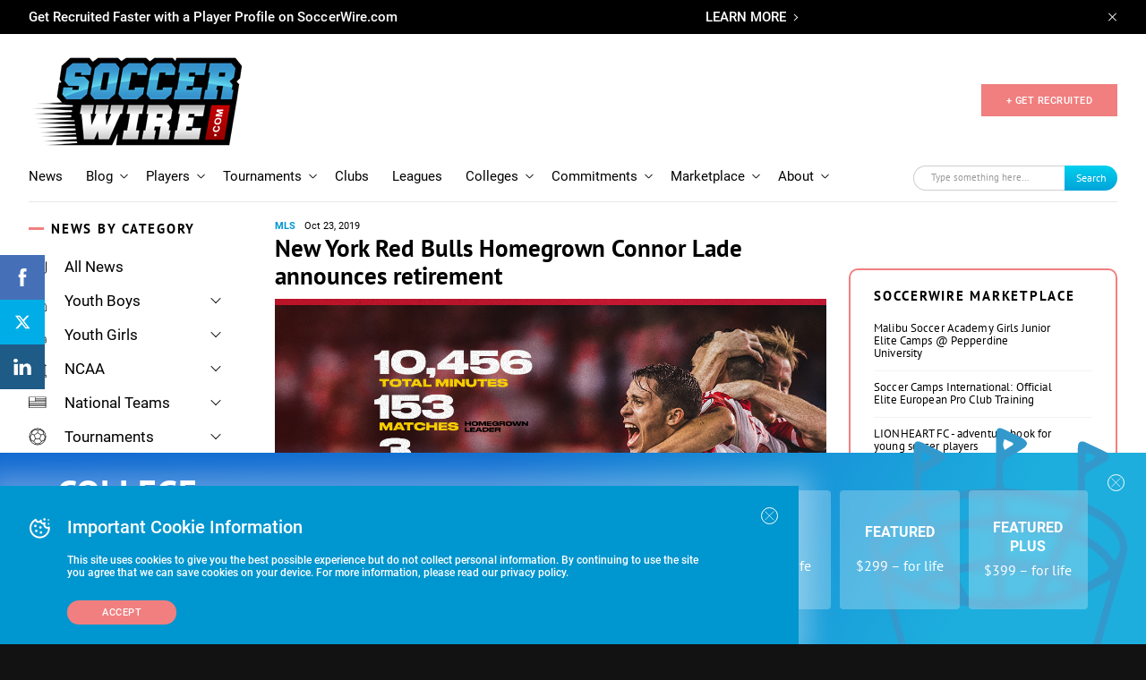

--- FILE ---
content_type: text/html; charset=UTF-8
request_url: https://www.soccerwire.com/news/new-york-red-bulls-homegrown-connor-lade-announces-retirement/
body_size: 41574
content:
<!doctype html>
<html lang="en">
<head>
    <title>New York Red Bulls Homegrown Connor Lade announces retirement - SoccerWire</title>
    <meta name="viewport" content="width=device-width, initial-scale=1">
        <link rel="shortcut icon" href="https://www.soccerwire.com/wp-content/themes/soccer-wire/favicon.png" type="image/png">
    <link rel="icon" href="https://www.soccerwire.com/wp-content/themes/soccer-wire/favicon.png" type="image/png">
    <link rel="shortcut icon" href="https://www.soccerwire.com/wp-content/themes/soccer-wire/favicon.ico" />
    <link rel="icon" href="https://www.soccerwire.com/wp-content/themes/soccer-wire/favicon.ico" />
    <link rel="alternate" type="application/rss+xml" title="The SoccerWire Podcast" href="https://thesoccerwirepodcast.libsyn.com/rss" />
    <meta name='robots' content='index, follow, max-image-preview:large, max-snippet:-1, max-video-preview:-1' />

	<!-- This site is optimized with the Yoast SEO plugin v21.9.1 - https://yoast.com/wordpress/plugins/seo/ -->
	<meta name="description" content="New York Red Bulls defender and New Jersey native Connor Lade announced his retirement following his eighth professional season with the First Team." />
	<link rel="canonical" href="https://www.soccerwire.com/news/new-york-red-bulls-homegrown-connor-lade-announces-retirement/" />
	<meta property="og:locale" content="en_US" />
	<meta property="og:type" content="article" />
	<meta property="og:title" content="New York Red Bulls Homegrown Connor Lade announces retirement - SoccerWire" />
	<meta property="og:description" content="New York Red Bulls defender and New Jersey native Connor Lade announced his retirement following his eighth professional season with the First Team." />
	<meta property="og:url" content="https://www.soccerwire.com/news/new-york-red-bulls-homegrown-connor-lade-announces-retirement/" />
	<meta property="og:site_name" content="SoccerWire" />
	<meta property="article:publisher" content="https://www.facebook.com/SoccerWire/" />
	<meta property="article:modified_time" content="2019-10-23T14:57:16+00:00" />
	<meta property="og:image" content="https://www.soccerwire.com/wp-content/uploads/2020/07/SoccerWire.png" />
	<meta property="og:image:width" content="393" />
	<meta property="og:image:height" content="221" />
	<meta property="og:image:type" content="image/png" />
	<meta name="twitter:card" content="summary_large_image" />
	<meta name="twitter:site" content="@thesoccerwire" />
	<script type="application/ld+json" class="yoast-schema-graph">{"@context":"https://schema.org","@graph":[{"@type":"WebPage","@id":"https://www.soccerwire.com/news/new-york-red-bulls-homegrown-connor-lade-announces-retirement/","url":"https://www.soccerwire.com/news/new-york-red-bulls-homegrown-connor-lade-announces-retirement/","name":"New York Red Bulls Homegrown Connor Lade announces retirement - SoccerWire","isPartOf":{"@id":"https://www.soccerwire.com/#website"},"datePublished":"2019-10-23T14:57:15+00:00","dateModified":"2019-10-23T14:57:16+00:00","description":"New York Red Bulls defender and New Jersey native Connor Lade announced his retirement following his eighth professional season with the First Team.","breadcrumb":{"@id":"https://www.soccerwire.com/news/new-york-red-bulls-homegrown-connor-lade-announces-retirement/#breadcrumb"},"inLanguage":"en-US","potentialAction":[{"@type":"ReadAction","target":["https://www.soccerwire.com/news/new-york-red-bulls-homegrown-connor-lade-announces-retirement/"]}]},{"@type":"BreadcrumbList","@id":"https://www.soccerwire.com/news/new-york-red-bulls-homegrown-connor-lade-announces-retirement/#breadcrumb","itemListElement":[{"@type":"ListItem","position":1,"name":"Home","item":"https://www.soccerwire.com/"},{"@type":"ListItem","position":2,"name":"New York Red Bulls Homegrown Connor Lade announces retirement"}]},{"@type":"WebSite","@id":"https://www.soccerwire.com/#website","url":"https://www.soccerwire.com/","name":"SoccerWire","description":"Find Your Soccer","potentialAction":[{"@type":"SearchAction","target":{"@type":"EntryPoint","urlTemplate":"https://www.soccerwire.com/?s={search_term_string}"},"query-input":"required name=search_term_string"}],"inLanguage":"en-US"}]}</script>
	<!-- / Yoast SEO plugin. -->


<link rel='dns-prefetch' href='//www.google.com' />
<script type="text/javascript">
/* <![CDATA[ */
window._wpemojiSettings = {"baseUrl":"https:\/\/s.w.org\/images\/core\/emoji\/14.0.0\/72x72\/","ext":".png","svgUrl":"https:\/\/s.w.org\/images\/core\/emoji\/14.0.0\/svg\/","svgExt":".svg","source":{"concatemoji":"https:\/\/www.soccerwire.com\/wp-includes\/js\/wp-emoji-release.min.js?ver=6.4.3"}};
/*! This file is auto-generated */
!function(i,n){var o,s,e;function c(e){try{var t={supportTests:e,timestamp:(new Date).valueOf()};sessionStorage.setItem(o,JSON.stringify(t))}catch(e){}}function p(e,t,n){e.clearRect(0,0,e.canvas.width,e.canvas.height),e.fillText(t,0,0);var t=new Uint32Array(e.getImageData(0,0,e.canvas.width,e.canvas.height).data),r=(e.clearRect(0,0,e.canvas.width,e.canvas.height),e.fillText(n,0,0),new Uint32Array(e.getImageData(0,0,e.canvas.width,e.canvas.height).data));return t.every(function(e,t){return e===r[t]})}function u(e,t,n){switch(t){case"flag":return n(e,"\ud83c\udff3\ufe0f\u200d\u26a7\ufe0f","\ud83c\udff3\ufe0f\u200b\u26a7\ufe0f")?!1:!n(e,"\ud83c\uddfa\ud83c\uddf3","\ud83c\uddfa\u200b\ud83c\uddf3")&&!n(e,"\ud83c\udff4\udb40\udc67\udb40\udc62\udb40\udc65\udb40\udc6e\udb40\udc67\udb40\udc7f","\ud83c\udff4\u200b\udb40\udc67\u200b\udb40\udc62\u200b\udb40\udc65\u200b\udb40\udc6e\u200b\udb40\udc67\u200b\udb40\udc7f");case"emoji":return!n(e,"\ud83e\udef1\ud83c\udffb\u200d\ud83e\udef2\ud83c\udfff","\ud83e\udef1\ud83c\udffb\u200b\ud83e\udef2\ud83c\udfff")}return!1}function f(e,t,n){var r="undefined"!=typeof WorkerGlobalScope&&self instanceof WorkerGlobalScope?new OffscreenCanvas(300,150):i.createElement("canvas"),a=r.getContext("2d",{willReadFrequently:!0}),o=(a.textBaseline="top",a.font="600 32px Arial",{});return e.forEach(function(e){o[e]=t(a,e,n)}),o}function t(e){var t=i.createElement("script");t.src=e,t.defer=!0,i.head.appendChild(t)}"undefined"!=typeof Promise&&(o="wpEmojiSettingsSupports",s=["flag","emoji"],n.supports={everything:!0,everythingExceptFlag:!0},e=new Promise(function(e){i.addEventListener("DOMContentLoaded",e,{once:!0})}),new Promise(function(t){var n=function(){try{var e=JSON.parse(sessionStorage.getItem(o));if("object"==typeof e&&"number"==typeof e.timestamp&&(new Date).valueOf()<e.timestamp+604800&&"object"==typeof e.supportTests)return e.supportTests}catch(e){}return null}();if(!n){if("undefined"!=typeof Worker&&"undefined"!=typeof OffscreenCanvas&&"undefined"!=typeof URL&&URL.createObjectURL&&"undefined"!=typeof Blob)try{var e="postMessage("+f.toString()+"("+[JSON.stringify(s),u.toString(),p.toString()].join(",")+"));",r=new Blob([e],{type:"text/javascript"}),a=new Worker(URL.createObjectURL(r),{name:"wpTestEmojiSupports"});return void(a.onmessage=function(e){c(n=e.data),a.terminate(),t(n)})}catch(e){}c(n=f(s,u,p))}t(n)}).then(function(e){for(var t in e)n.supports[t]=e[t],n.supports.everything=n.supports.everything&&n.supports[t],"flag"!==t&&(n.supports.everythingExceptFlag=n.supports.everythingExceptFlag&&n.supports[t]);n.supports.everythingExceptFlag=n.supports.everythingExceptFlag&&!n.supports.flag,n.DOMReady=!1,n.readyCallback=function(){n.DOMReady=!0}}).then(function(){return e}).then(function(){var e;n.supports.everything||(n.readyCallback(),(e=n.source||{}).concatemoji?t(e.concatemoji):e.wpemoji&&e.twemoji&&(t(e.twemoji),t(e.wpemoji)))}))}((window,document),window._wpemojiSettings);
/* ]]> */
</script>
<style id='wp-emoji-styles-inline-css' type='text/css'>

	img.wp-smiley, img.emoji {
		display: inline !important;
		border: none !important;
		box-shadow: none !important;
		height: 1em !important;
		width: 1em !important;
		margin: 0 0.07em !important;
		vertical-align: -0.1em !important;
		background: none !important;
		padding: 0 !important;
	}
</style>
<link rel='stylesheet' id='wp-block-library-css' href='https://www.soccerwire.com/wp-includes/css/dist/block-library/style.min.css?ver=6.4.3' type='text/css' media='all' />
<style id='elasticpress-related-posts-style-inline-css' type='text/css'>
.editor-styles-wrapper .wp-block-elasticpress-related-posts ul,.wp-block-elasticpress-related-posts ul{list-style-type:none;padding:0}.editor-styles-wrapper .wp-block-elasticpress-related-posts ul li a>div{display:inline}

</style>
<style id='classic-theme-styles-inline-css' type='text/css'>
/*! This file is auto-generated */
.wp-block-button__link{color:#fff;background-color:#32373c;border-radius:9999px;box-shadow:none;text-decoration:none;padding:calc(.667em + 2px) calc(1.333em + 2px);font-size:1.125em}.wp-block-file__button{background:#32373c;color:#fff;text-decoration:none}
</style>
<style id='global-styles-inline-css' type='text/css'>
body{--wp--preset--color--black: #000000;--wp--preset--color--cyan-bluish-gray: #abb8c3;--wp--preset--color--white: #ffffff;--wp--preset--color--pale-pink: #f78da7;--wp--preset--color--vivid-red: #cf2e2e;--wp--preset--color--luminous-vivid-orange: #ff6900;--wp--preset--color--luminous-vivid-amber: #fcb900;--wp--preset--color--light-green-cyan: #7bdcb5;--wp--preset--color--vivid-green-cyan: #00d084;--wp--preset--color--pale-cyan-blue: #8ed1fc;--wp--preset--color--vivid-cyan-blue: #0693e3;--wp--preset--color--vivid-purple: #9b51e0;--wp--preset--gradient--vivid-cyan-blue-to-vivid-purple: linear-gradient(135deg,rgba(6,147,227,1) 0%,rgb(155,81,224) 100%);--wp--preset--gradient--light-green-cyan-to-vivid-green-cyan: linear-gradient(135deg,rgb(122,220,180) 0%,rgb(0,208,130) 100%);--wp--preset--gradient--luminous-vivid-amber-to-luminous-vivid-orange: linear-gradient(135deg,rgba(252,185,0,1) 0%,rgba(255,105,0,1) 100%);--wp--preset--gradient--luminous-vivid-orange-to-vivid-red: linear-gradient(135deg,rgba(255,105,0,1) 0%,rgb(207,46,46) 100%);--wp--preset--gradient--very-light-gray-to-cyan-bluish-gray: linear-gradient(135deg,rgb(238,238,238) 0%,rgb(169,184,195) 100%);--wp--preset--gradient--cool-to-warm-spectrum: linear-gradient(135deg,rgb(74,234,220) 0%,rgb(151,120,209) 20%,rgb(207,42,186) 40%,rgb(238,44,130) 60%,rgb(251,105,98) 80%,rgb(254,248,76) 100%);--wp--preset--gradient--blush-light-purple: linear-gradient(135deg,rgb(255,206,236) 0%,rgb(152,150,240) 100%);--wp--preset--gradient--blush-bordeaux: linear-gradient(135deg,rgb(254,205,165) 0%,rgb(254,45,45) 50%,rgb(107,0,62) 100%);--wp--preset--gradient--luminous-dusk: linear-gradient(135deg,rgb(255,203,112) 0%,rgb(199,81,192) 50%,rgb(65,88,208) 100%);--wp--preset--gradient--pale-ocean: linear-gradient(135deg,rgb(255,245,203) 0%,rgb(182,227,212) 50%,rgb(51,167,181) 100%);--wp--preset--gradient--electric-grass: linear-gradient(135deg,rgb(202,248,128) 0%,rgb(113,206,126) 100%);--wp--preset--gradient--midnight: linear-gradient(135deg,rgb(2,3,129) 0%,rgb(40,116,252) 100%);--wp--preset--font-size--small: 13px;--wp--preset--font-size--medium: 20px;--wp--preset--font-size--large: 36px;--wp--preset--font-size--x-large: 42px;--wp--preset--spacing--20: 0.44rem;--wp--preset--spacing--30: 0.67rem;--wp--preset--spacing--40: 1rem;--wp--preset--spacing--50: 1.5rem;--wp--preset--spacing--60: 2.25rem;--wp--preset--spacing--70: 3.38rem;--wp--preset--spacing--80: 5.06rem;--wp--preset--shadow--natural: 6px 6px 9px rgba(0, 0, 0, 0.2);--wp--preset--shadow--deep: 12px 12px 50px rgba(0, 0, 0, 0.4);--wp--preset--shadow--sharp: 6px 6px 0px rgba(0, 0, 0, 0.2);--wp--preset--shadow--outlined: 6px 6px 0px -3px rgba(255, 255, 255, 1), 6px 6px rgba(0, 0, 0, 1);--wp--preset--shadow--crisp: 6px 6px 0px rgba(0, 0, 0, 1);}:where(.is-layout-flex){gap: 0.5em;}:where(.is-layout-grid){gap: 0.5em;}body .is-layout-flow > .alignleft{float: left;margin-inline-start: 0;margin-inline-end: 2em;}body .is-layout-flow > .alignright{float: right;margin-inline-start: 2em;margin-inline-end: 0;}body .is-layout-flow > .aligncenter{margin-left: auto !important;margin-right: auto !important;}body .is-layout-constrained > .alignleft{float: left;margin-inline-start: 0;margin-inline-end: 2em;}body .is-layout-constrained > .alignright{float: right;margin-inline-start: 2em;margin-inline-end: 0;}body .is-layout-constrained > .aligncenter{margin-left: auto !important;margin-right: auto !important;}body .is-layout-constrained > :where(:not(.alignleft):not(.alignright):not(.alignfull)){max-width: var(--wp--style--global--content-size);margin-left: auto !important;margin-right: auto !important;}body .is-layout-constrained > .alignwide{max-width: var(--wp--style--global--wide-size);}body .is-layout-flex{display: flex;}body .is-layout-flex{flex-wrap: wrap;align-items: center;}body .is-layout-flex > *{margin: 0;}body .is-layout-grid{display: grid;}body .is-layout-grid > *{margin: 0;}:where(.wp-block-columns.is-layout-flex){gap: 2em;}:where(.wp-block-columns.is-layout-grid){gap: 2em;}:where(.wp-block-post-template.is-layout-flex){gap: 1.25em;}:where(.wp-block-post-template.is-layout-grid){gap: 1.25em;}.has-black-color{color: var(--wp--preset--color--black) !important;}.has-cyan-bluish-gray-color{color: var(--wp--preset--color--cyan-bluish-gray) !important;}.has-white-color{color: var(--wp--preset--color--white) !important;}.has-pale-pink-color{color: var(--wp--preset--color--pale-pink) !important;}.has-vivid-red-color{color: var(--wp--preset--color--vivid-red) !important;}.has-luminous-vivid-orange-color{color: var(--wp--preset--color--luminous-vivid-orange) !important;}.has-luminous-vivid-amber-color{color: var(--wp--preset--color--luminous-vivid-amber) !important;}.has-light-green-cyan-color{color: var(--wp--preset--color--light-green-cyan) !important;}.has-vivid-green-cyan-color{color: var(--wp--preset--color--vivid-green-cyan) !important;}.has-pale-cyan-blue-color{color: var(--wp--preset--color--pale-cyan-blue) !important;}.has-vivid-cyan-blue-color{color: var(--wp--preset--color--vivid-cyan-blue) !important;}.has-vivid-purple-color{color: var(--wp--preset--color--vivid-purple) !important;}.has-black-background-color{background-color: var(--wp--preset--color--black) !important;}.has-cyan-bluish-gray-background-color{background-color: var(--wp--preset--color--cyan-bluish-gray) !important;}.has-white-background-color{background-color: var(--wp--preset--color--white) !important;}.has-pale-pink-background-color{background-color: var(--wp--preset--color--pale-pink) !important;}.has-vivid-red-background-color{background-color: var(--wp--preset--color--vivid-red) !important;}.has-luminous-vivid-orange-background-color{background-color: var(--wp--preset--color--luminous-vivid-orange) !important;}.has-luminous-vivid-amber-background-color{background-color: var(--wp--preset--color--luminous-vivid-amber) !important;}.has-light-green-cyan-background-color{background-color: var(--wp--preset--color--light-green-cyan) !important;}.has-vivid-green-cyan-background-color{background-color: var(--wp--preset--color--vivid-green-cyan) !important;}.has-pale-cyan-blue-background-color{background-color: var(--wp--preset--color--pale-cyan-blue) !important;}.has-vivid-cyan-blue-background-color{background-color: var(--wp--preset--color--vivid-cyan-blue) !important;}.has-vivid-purple-background-color{background-color: var(--wp--preset--color--vivid-purple) !important;}.has-black-border-color{border-color: var(--wp--preset--color--black) !important;}.has-cyan-bluish-gray-border-color{border-color: var(--wp--preset--color--cyan-bluish-gray) !important;}.has-white-border-color{border-color: var(--wp--preset--color--white) !important;}.has-pale-pink-border-color{border-color: var(--wp--preset--color--pale-pink) !important;}.has-vivid-red-border-color{border-color: var(--wp--preset--color--vivid-red) !important;}.has-luminous-vivid-orange-border-color{border-color: var(--wp--preset--color--luminous-vivid-orange) !important;}.has-luminous-vivid-amber-border-color{border-color: var(--wp--preset--color--luminous-vivid-amber) !important;}.has-light-green-cyan-border-color{border-color: var(--wp--preset--color--light-green-cyan) !important;}.has-vivid-green-cyan-border-color{border-color: var(--wp--preset--color--vivid-green-cyan) !important;}.has-pale-cyan-blue-border-color{border-color: var(--wp--preset--color--pale-cyan-blue) !important;}.has-vivid-cyan-blue-border-color{border-color: var(--wp--preset--color--vivid-cyan-blue) !important;}.has-vivid-purple-border-color{border-color: var(--wp--preset--color--vivid-purple) !important;}.has-vivid-cyan-blue-to-vivid-purple-gradient-background{background: var(--wp--preset--gradient--vivid-cyan-blue-to-vivid-purple) !important;}.has-light-green-cyan-to-vivid-green-cyan-gradient-background{background: var(--wp--preset--gradient--light-green-cyan-to-vivid-green-cyan) !important;}.has-luminous-vivid-amber-to-luminous-vivid-orange-gradient-background{background: var(--wp--preset--gradient--luminous-vivid-amber-to-luminous-vivid-orange) !important;}.has-luminous-vivid-orange-to-vivid-red-gradient-background{background: var(--wp--preset--gradient--luminous-vivid-orange-to-vivid-red) !important;}.has-very-light-gray-to-cyan-bluish-gray-gradient-background{background: var(--wp--preset--gradient--very-light-gray-to-cyan-bluish-gray) !important;}.has-cool-to-warm-spectrum-gradient-background{background: var(--wp--preset--gradient--cool-to-warm-spectrum) !important;}.has-blush-light-purple-gradient-background{background: var(--wp--preset--gradient--blush-light-purple) !important;}.has-blush-bordeaux-gradient-background{background: var(--wp--preset--gradient--blush-bordeaux) !important;}.has-luminous-dusk-gradient-background{background: var(--wp--preset--gradient--luminous-dusk) !important;}.has-pale-ocean-gradient-background{background: var(--wp--preset--gradient--pale-ocean) !important;}.has-electric-grass-gradient-background{background: var(--wp--preset--gradient--electric-grass) !important;}.has-midnight-gradient-background{background: var(--wp--preset--gradient--midnight) !important;}.has-small-font-size{font-size: var(--wp--preset--font-size--small) !important;}.has-medium-font-size{font-size: var(--wp--preset--font-size--medium) !important;}.has-large-font-size{font-size: var(--wp--preset--font-size--large) !important;}.has-x-large-font-size{font-size: var(--wp--preset--font-size--x-large) !important;}
.wp-block-navigation a:where(:not(.wp-element-button)){color: inherit;}
:where(.wp-block-post-template.is-layout-flex){gap: 1.25em;}:where(.wp-block-post-template.is-layout-grid){gap: 1.25em;}
:where(.wp-block-columns.is-layout-flex){gap: 2em;}:where(.wp-block-columns.is-layout-grid){gap: 2em;}
.wp-block-pullquote{font-size: 1.5em;line-height: 1.6;}
</style>
<link rel='stylesheet' id='ctct_form_styles-css' href='https://www.soccerwire.com/wp-content/plugins/constant-contact-forms/assets/css/style.css?ver=2.6.1' type='text/css' media='all' />
<link rel='stylesheet' id='styles-css' href='https://www.soccerwire.com/wp-content/themes/soccer-wire/assets/css/main.css?ver=1712668758' type='text/css' media='all' />
<link rel='stylesheet' id='elasticpress-facets-css' href='https://www.soccerwire.com/wp-content/plugins/elasticpress/dist/css/facets-styles.css?ver=7d568203f3965dc85d8a' type='text/css' media='all' />
<link rel='stylesheet' id='tablepress-default-css' href='https://www.soccerwire.com/wp-content/plugins/tablepress/css/build/default.css?ver=2.4.4' type='text/css' media='all' />
<script type="text/javascript" src="https://www.soccerwire.com/wp-content/themes/soccer-wire/assets/js/vendor/jquery.min.js?ver=2.5.1" id="vendor/jquery.min-js"></script>
<script type="text/javascript" src="https://www.soccerwire.com/wp-content/themes/soccer-wire/assets/js/vendor/js.cookie.js?ver=2.5.1" id="vendor/js.cookie-js"></script>
<script type="text/javascript" src="https://www.soccerwire.com/wp-content/themes/soccer-wire/assets/js/vendor/owl.carousel.min.js?ver=2.5.1" id="vendor/owl.carousel.min-js"></script>
<script type="text/javascript" src="https://www.soccerwire.com/wp-content/themes/soccer-wire/assets/js/vendor/jquery.matchHeight.js?ver=2.5.1" id="vendor/jquery.matchHeight-js"></script>
<script type="text/javascript" src="https://www.soccerwire.com/wp-content/themes/soccer-wire/assets/js/vendor/scroll-lock.min.js?ver=2.5.1" id="vendor/scroll-lock.min-js"></script>
<script type="text/javascript" src="https://www.soccerwire.com/wp-content/themes/soccer-wire/assets/js/vendor/perfect-scrollbar.min.js?ver=2.5.1" id="vendor/perfect-scrollbar.min-js"></script>
<script type="text/javascript" src="https://www.soccerwire.com/wp-content/themes/soccer-wire/assets/js/vendor/underscore.js?ver=2.5.1" id="vendor/underscore-js"></script>
<script type="text/javascript" src="https://www.soccerwire.com/wp-content/themes/soccer-wire/assets/js/vendor/lodash.js?ver=2.5.1" id="vendor/lodash-js"></script>
<script type="text/javascript" src="https://www.soccerwire.com/wp-content/themes/soccer-wire/assets/js/vendor/modernizr.js?ver=2.5.1" id="vendor/modernizr-js"></script>
<script type="text/javascript" src="https://www.soccerwire.com/wp-content/themes/soccer-wire/assets/js/google-premier-partners.js?ver=2.5.1" id="google-premier-partners-js"></script>
<script type="text/javascript" src="https://www.soccerwire.com/wp-content/themes/soccer-wire/assets/js/vendor/riot.min.js?ver=2.5.1" id="vendor/riot.min-js"></script>
<script type="text/javascript" src="https://www.soccerwire.com/wp-content/themes/soccer-wire/assets/js/vendor/nicescroll.js?ver=2.5.1" id="vendor/nicescroll-js"></script>
<script type="text/javascript" src="https://www.soccerwire.com/wp-content/themes/soccer-wire/assets/js/popup.js?ver=2.5.1" id="popup-js"></script>
<script type="text/javascript" src="https://www.soccerwire.com/wp-content/themes/soccer-wire/assets/js/listing-table.js?ver=2.5.1" id="listing-table-js"></script>
<script type="text/javascript" src="https://www.soccerwire.com/wp-content/themes/soccer-wire/assets/js/listing.js?ver=2.5.1" id="listing-js"></script>
<script type="text/javascript" src="https://www.soccerwire.com/wp-content/themes/soccer-wire/assets/js/elastic.js?ver=2.5.1" id="elastic-js"></script>
<script type="text/javascript" src="https://www.soccerwire.com/wp-content/themes/soccer-wire/assets/js/vendor/jquery.basictable.min.js?ver=2.5.1" id="vendor/jquery.basictable.min-js"></script>
<script type="text/javascript" src="https://www.soccerwire.com/wp-content/themes/soccer-wire/assets/js/general.js?ver=2.5.1" id="general-js"></script>
<script type="text/javascript" src="https://www.soccerwire.com/wp-content/themes/soccer-wire/assets/js/header.js?ver=2.5.1" id="header-js"></script>
<script type="text/javascript" src="https://www.soccerwire.com/wp-content/themes/soccer-wire/assets/js/filter-listing.js?ver=2.5.1" id="filter-listing-js"></script>
<script type="text/javascript" src="https://www.soccerwire.com/wp-content/themes/soccer-wire/assets/js/filter-sidebar.js?ver=2.5.1" id="filter-sidebar-js"></script>
<script type="text/javascript" src="https://www.soccerwire.com/wp-content/themes/soccer-wire/assets/js/bar-cookie.js?ver=2.5.1" id="bar-cookie-js"></script>
<script type="text/javascript" src="https://www.soccerwire.com/wp-content/themes/soccer-wire/assets/js/filter.js?ver=2.5.1" id="filter-js"></script>
<script type="text/javascript" src="https://www.soccerwire.com/wp-content/themes/soccer-wire/assets/js/navs.js?ver=2.5.1" id="navs-js"></script>
<script type="text/javascript" src="https://www.soccerwire.com/wp-content/themes/soccer-wire/assets/js/sliders.js?ver=2.5.1" id="sliders-js"></script>
<script type="text/javascript" src="https://www.soccerwire.com/wp-content/themes/soccer-wire/assets/js/drop-downs.js?ver=2.5.1" id="drop-downs-js"></script>
<script type="text/javascript" src="https://www.soccerwire.com/wp-content/themes/soccer-wire/assets/js/video-iframe.js?ver=2.5.1" id="video-iframe-js"></script>
<script type="text/javascript" src="https://www.soccerwire.com/wp-content/themes/soccer-wire/assets/js/block-wrapper.js?ver=2.5.1" id="block-wrapper-js"></script>
<script type="text/javascript" src="https://www.soccerwire.com/wp-content/themes/soccer-wire/assets/js/wufoo-preloader.js?ver=2.5.1" id="wufoo-preloader-js"></script>
<script type="text/javascript" src="https://www.soccerwire.com/wp-content/themes/soccer-wire/assets/js/search-sort.js?ver=2.5.1" id="search-sort-js"></script>
<script type="text/javascript" src="https://www.soccerwire.com/wp-content/themes/soccer-wire/assets/js/pricing-block.js?ver=2.5.1" id="pricing-block-js"></script>
<script type="text/javascript" src="https://www.soccerwire.com/wp-content/themes/soccer-wire/assets/js/tournaments-listing.js?ver=2.5.1" id="tournaments-listing-js"></script>
<script type="text/javascript" src="https://www.soccerwire.com/wp-content/themes/soccer-wire/assets/js/related-block-loadmore.js?ver=2.5.1" id="related-block-loadmore-js"></script>
<script type="text/javascript" src="https://www.soccerwire.com/wp-content/themes/soccer-wire/assets/js/related-news-load-more.js?ver=2.5.1" id="related-news-load-more-js"></script>
<script type="text/javascript" src="https://www.soccerwire.com/wp-content/themes/soccer-wire/assets/js/player-inset-block.js?ver=2.5.1" id="player-inset-block-js"></script>
<link rel="https://api.w.org/" href="https://www.soccerwire.com/wp-json/" /><link rel="alternate" type="application/json" href="https://www.soccerwire.com/wp-json/wp/v2/news/38685" /><link rel="EditURI" type="application/rsd+xml" title="RSD" href="https://www.soccerwire.com/xmlrpc.php?rsd" />
<meta name="generator" content="WordPress 6.4.3" />
<link rel='shortlink' href='https://www.soccerwire.com/?p=38685' />
<link rel="alternate" type="application/json+oembed" href="https://www.soccerwire.com/wp-json/oembed/1.0/embed?url=https%3A%2F%2Fwww.soccerwire.com%2Fnews%2Fnew-york-red-bulls-homegrown-connor-lade-announces-retirement%2F" />
<link rel="alternate" type="text/xml+oembed" href="https://www.soccerwire.com/wp-json/oembed/1.0/embed?url=https%3A%2F%2Fwww.soccerwire.com%2Fnews%2Fnew-york-red-bulls-homegrown-connor-lade-announces-retirement%2F&#038;format=xml" />
<link rel="icon" href="https://www.soccerwire.com/wp-content/uploads/2019/02/favicon.ico" sizes="32x32" />
<link rel="icon" href="https://www.soccerwire.com/wp-content/uploads/2019/02/favicon.ico" sizes="192x192" />
<link rel="apple-touch-icon" href="https://www.soccerwire.com/wp-content/uploads/2019/02/favicon.ico" />
<meta name="msapplication-TileImage" content="https://www.soccerwire.com/wp-content/uploads/2019/02/favicon.ico" />
    <!-- Begin Constant Contact Active Forms -->
    <script>
        var _ctct_m = "1a016c3e9c47e7475cd5e97a6a2508ce";
    </script>
    <script id="signupScript" src="//static.ctctcdn.com/js/signup-form-widget/current/signup-form-widget.min.js" async defer></script>
    <!-- End Constant Contact Active Forms -->
    <!-- Global site tag (gtag.js) - Google Analytics -->
<script async src="https://www.googletagmanager.com/gtag/js?id=UA-84460-12"></script>
<script>
 window.dataLayer = window.dataLayer || [];
 function gtag(){dataLayer.push(arguments);}
 gtag('js', new Date());

 gtag('config', 'UA-84460-12');
</script>

<script async src="https://securepubads.g.doubleclick.net/tag/js/gpt.js"></script>
<script>
  window.googletag = window.googletag || {cmd: []};
  googletag.cmd.push(function() {
    googletag.defineSlot('/2441806/Global_Rect_Main', [300, 250], 'div-gpt-ad-1686874001162-0').addService(googletag.pubads());
    googletag.defineSlot('/2441806/Global_Leaderboard', [728, 90], 'div-gpt-ad-1686874072623-0').addService(googletag.pubads());
    googletag.defineSlot('/2441806/Global_Rect_Article', [300, 250], 'div-gpt-ad-1686874236008-0').addService(googletag.pubads());
    googletag.defineSlot('/2441806/Global_Rectangle_2', [[300, 250], [300, 600]], 'div-gpt-ad-1686923084902-0').addService(googletag.pubads());
    googletag.defineSlot('/2441806/Global_News_SQ_LEFT', [250, 250], 'div-gpt-ad-1686923174530-0').addService(googletag.pubads()); 
    googletag.defineSlot('/2441806/Global_News_SQ_RIGHT', [250, 250], 'div-gpt-ad-1686923244137-0').addService(googletag.pubads());
    googletag.defineSlot('/2441806/Mobile_Global_Rect_Main', [[300, 50], [300, 100], [300, 250], [300, 75]], 'div-gpt-ad-1686924236704-0').addService(googletag.pubads());
    googletag.defineSlot('/2441806/mobile_rectangle_300_x_250', [[300, 250], [300, 75], [300, 100], [300, 50]], 'div-gpt-ad-1686924434270-0').addService(googletag.pubads());
    googletag.pubads().enableSingleRequest();
    googletag.enableServices();
  });
</script>

<script>
  googletag.cmd.push(function() {
    googletag.defineSlot('/2441806/Premier_Partner_230x58/Premier_Row_2', [234, 60], 'div-gpt-ad-1587571393548-0').addService(googletag.pubads());
    googletag.pubads().enableSingleRequest();
    googletag.pubads().collapseEmptyDivs();
    googletag.enableServices();
  });
</script>

<!-- /2441806/PP_R3[234,60] -->
<script>
googletag.cmd.push(function() {
    googletag.defineSlot('/2441806/Premier_Partner_230x58/Premier_Row_3', [234, 60], 'div-gpt-ad-1587571421789-0').addService(googletag.pubads());
    googletag.pubads().enableSingleRequest();
    googletag.pubads().collapseEmptyDivs();
    googletag.enableServices();
  });
</script> 


<!-- /2441806/PP_R4[234,60] -->
<script>
googletag.cmd.push(function() {
    googletag.defineSlot('/2441806/Premier_Partner_230x58/Premier_Row_4', [234, 60], 'div-gpt-ad-1587571459385-0').addService(googletag.pubads());
    googletag.pubads().enableSingleRequest();
    googletag.pubads().collapseEmptyDivs();
    googletag.enableServices();
  });
</script> 


<!-- /2441806/PP_R5[234,60] -->
<script>
   googletag.cmd.push(function() {
    googletag.defineSlot('/2441806/Premier_Partner_230x58/Premier_Row_5', [234, 60], 'div-gpt-ad-1587571485393-0').addService(googletag.pubads());
    googletag.pubads().enableSingleRequest();
    googletag.pubads().collapseEmptyDivs();
    googletag.enableServices();
  });
</script>

<!-- /2441806/PP_R6[234,60] -->
<script>
  googletag.cmd.push(function() {
    googletag.defineSlot('/2441806/Premier_Partner_230x58/Premier_Row_6', [234, 60], 'div-gpt-ad-1587571514192-0').addService(googletag.pubads());
    googletag.pubads().enableSingleRequest();
    googletag.pubads().collapseEmptyDivs();
    googletag.enableServices();
  });
</script>

<!-- Start of HubSpot Embed Code -->
<script type="text/javascript" id="hs-script-loader" async defer src="//js.hs-scripts.com/9106325.js"></script>
<!-- End of HubSpot Embed Code --></head>

<body >
    <!-- SVG sprite include -->
    <svg class="sprite" aria-hidden="true" style="position: absolute; width: 0; height: 0; overflow: hidden;" version="1.1"
xmlns="http://www.w3.org/2000/svg" xmlns:xlink="http://www.w3.org/1999/xlink">
<defs>
<symbol id="arrow-left" viewBox="0 0 32 32">
    <path d="M11.363 28.171l-10.757-10.707c-0.405-0.403-0.607-0.94-0.607-1.477s0.202-1.074 0.607-1.477l10.757-10.707c0.809-0.805 2.158-0.805 2.967 0s0.809 2.148 0 2.953l-7.115 7.082h22.693c1.147 0 2.091 0.94 2.091 2.081s-0.944 2.081-2.091 2.081h-22.862l7.25 7.216c0.809 0.805 0.809 2.148 0 2.953-0.809 0.839-2.057 0.839-2.934 0z"></path>
</symbol>
<symbol id="arrow-more" viewBox="0 0 40 32">
    <path d="M25.796 31.213l13.446-13.383c0.506-0.503 0.759-1.175 0.759-1.846s-0.253-1.342-0.759-1.846l-13.446-13.383c-1.012-1.007-2.698-1.007-3.709 0s-1.012 2.685 0 3.692l8.894 8.852h-28.367c-1.433 0-2.613 1.175-2.613 2.601s1.18 2.601 2.613 2.601h28.577l-9.062 9.020c-1.012 1.007-1.012 2.685 0 3.692 1.012 1.049 2.571 1.049 3.667 0z"></path>
</symbol>
<symbol id="arrow-right" viewBox="0 0 32 32">
    <path d="M20.637 28.171l10.757-10.707c0.405-0.403 0.607-0.94 0.607-1.477s-0.202-1.074-0.607-1.477l-10.757-10.707c-0.809-0.805-2.158-0.805-2.967 0s-0.809 2.148 0 2.953l7.115 7.082h-22.693c-1.147 0-2.091 0.94-2.091 2.081s0.944 2.081 2.091 2.081h22.862l-7.25 7.216c-0.809 0.805-0.809 2.148 0 2.953 0.809 0.839 2.057 0.839 2.934 0z"></path>
</symbol>
<g id="caret-accordion" stroke-width="1" fill="none" fill-rule="evenodd" stroke-linecap="round">
    <g id="SW-Article-" transform="translate(-1074.000000, -2737.000000)" fill-rule="nonzero" stroke-width="2">
        <polyline id="Path-9"
                  transform="translate(1082.500000, 2742.000000) rotate(-270.000000) translate(-1082.500000, -2742.000000) "
                  points="1079 2735 1086 2742 1079 2749"></polyline>
    </g>
</g>
<symbol id="caret-down" viewBox="0 0 45 32">
    <path stroke-width="6.4" stroke-miterlimit="4" stroke-linecap="round" stroke-linejoin="miter"
          d="M3.206 6.4l18.722 19.2 19.678-19.2"></path>
</symbol>
<symbol id="caret-right" viewBox="0 0 640 640">
    <path d="M240.707 17.489c23.063 22.512 248.395 259.044 248.395 259.044 12.304 12.083 18.484 27.808 18.484 43.533s-6.179 31.449-18.484 43.422c0 0-225.333 236.644-248.395 259.044-23.063 22.512-64.554 24.056-89.107 0-24.608-23.946-26.539-57.436 0-86.845l206.739-215.622-206.739-215.623c-26.539-29.409-24.608-62.954 0-86.955 24.553-24.056 66.044-22.567 89.107 0z"></path>
</symbol>
<symbol id="check" viewBox="0 0 40 32">
    <path stroke-width="4" stroke-miterlimit="4" stroke-linecap="butt" stroke-linejoin="miter"
          d="M0 16.965l14.029 11.035 21.971-28"></path>
</symbol>
<symbol id="date" viewBox="0 0 32 32">
    <path d="M27.554 2.667h-2.667v-2.667h-1.778v2.667h-14.221v-2.667h-1.778v2.667h-2.666c-2.451 0-4.445 1.994-4.445 4.445v20.443c0 2.451 1.994 4.445 4.445 4.445h23.109c2.451 0 4.445-1.994 4.445-4.445v-20.445c-0.002-2.451-1.996-4.443-4.445-4.443zM30.22 27.554c0 1.469-1.196 2.666-2.666 2.666h-23.109c-1.471 0-2.667-1.196-2.667-2.666v-15.998h28.442v15.998zM30.22 9.778h-28.442v-2.667c0-1.471 1.196-2.667 2.667-2.667h2.667v1.778h1.776v-1.776h14.221v1.778h1.778v-1.778h2.667c1.469 0 2.666 1.195 2.666 2.666v2.667z"></path>
</symbol>
<symbol id="filters" viewBox="0 0 38 32">
    <path fill="#d8d8d8" stroke="#000" stroke-width="1.3913" stroke-miterlimit="4" stroke-linecap="butt"
          stroke-linejoin="miter" style="fill: var(--color1, #d8d8d8)"
          d="M1.39 6.261h34.783c0.384 0 0.696 0.311 0.696 0.696s-0.311 0.696-0.696 0.696h-34.783c-0.384 0-0.696-0.311-0.696-0.696s0.311-0.696 0.696-0.696z"></path>
    <path fill="#d8d8d8" stroke="#000" stroke-width="1.3913" stroke-miterlimit="4" stroke-linecap="butt"
          stroke-linejoin="miter" style="fill: var(--color1, #d8d8d8)"
          d="M1.39 16h34.783c0.384 0 0.696 0.311 0.696 0.696s-0.311 0.696-0.696 0.696h-34.783c-0.384 0-0.696-0.311-0.696-0.696s0.311-0.696 0.696-0.696z"></path>
    <path fill="#d8d8d8" stroke="#000" stroke-width="1.3913" stroke-miterlimit="4" stroke-linecap="butt"
          stroke-linejoin="miter" style="fill: var(--color1, #d8d8d8)"
          d="M1.39 25.739h34.783c0.384 0 0.696 0.311 0.696 0.696s-0.311 0.696-0.696 0.696h-34.783c-0.384 0-0.696-0.311-0.696-0.696s0.311-0.696 0.696-0.696z"></path>
    <path fill="#fff" stroke="#000" stroke-width="2.7826" stroke-miterlimit="4" stroke-linecap="butt"
          stroke-linejoin="miter" style="fill: var(--color2, #fff)"
          d="M31.999 26.435c0 2.305-1.869 4.174-4.174 4.174s-4.174-1.869-4.174-4.174c0-2.305 1.869-4.174 4.174-4.174s4.174 1.869 4.174 4.174z"></path>
    <path fill="#fff" stroke="#000" stroke-width="2.7826" stroke-miterlimit="4" stroke-linecap="butt"
          stroke-linejoin="miter" style="fill: var(--color2, #fff)"
          d="M13.912 16.696c0 2.305-1.869 4.174-4.174 4.174s-4.174-1.869-4.174-4.174c0-2.305 1.869-4.174 4.174-4.174s4.174 1.869 4.174 4.174z"></path>
    <path fill="#fff" stroke="#000" stroke-width="2.7826" stroke-miterlimit="4" stroke-linecap="butt"
          stroke-linejoin="miter" style="fill: var(--color2, #fff)"
          d="M27.825 5.565c0 2.305-1.869 4.174-4.174 4.174s-4.174-1.869-4.174-4.174c0-2.305 1.869-4.174 4.174-4.174s4.174 1.869 4.174 4.174z"></path>
</symbol>
<symbol id="facebook" viewBox="0 0 17 32">
    <path d="M12.213 5.625h3.362v-5.625h-4.58c-1.469 0-2.686 0.26-3.652 0.781s-1.614 1.219-1.942 2.094c-0.329 0.875-0.531 1.521-0.609 1.938s-0.116 0.875-0.116 1.375v4.438h-3.014v5.375h3.014v16h6.145v-16h4.174c0.232-1.75 0.406-3.542 0.522-5.375h-4.638v-3.75c0-0.25 0.135-0.521 0.406-0.813s0.58-0.438 0.928-0.438z"></path>
</symbol>
<symbol id="instagram" viewBox="0 0 30 32">
    <path d="M14.462 8.828c1.334 0 2.572 0.341 3.712 1.022s2.044 1.604 2.712 2.769c0.667 1.165 1.001 2.429 1.001 3.791s-0.334 2.626-1.001 3.791c-0.667 1.165-1.571 2.088-2.712 2.769s-2.378 1.022-3.712 1.022c-1.334 0-2.572-0.341-3.712-1.022s-2.044-1.604-2.712-2.769c-0.667-1.165-1.001-2.429-1.001-3.791s0.334-2.626 1.001-3.791c0.667-1.165 1.571-2.088 2.712-2.769s2.378-1.022 3.712-1.022zM14.462 21.355c1.334 0 2.475-0.484 3.422-1.451s1.42-2.132 1.42-3.494c0-1.363-0.473-2.527-1.42-3.495s-2.087-1.451-3.422-1.451c-1.334 0-2.475 0.484-3.422 1.451s-1.42 2.132-1.42 3.495c0 1.363 0.473 2.527 1.42 3.494s2.087 1.451 3.422 1.451zM23.952 8.498c-0.043 0.484-0.226 0.901-0.549 1.253s-0.721 0.527-1.194 0.527c-0.473 0-0.882-0.176-1.227-0.527s-0.516-0.769-0.516-1.253c0-0.484 0.172-0.901 0.516-1.253s0.753-0.527 1.227-0.527c0.473 0 0.882 0.176 1.227 0.527s0.516 0.769 0.516 1.253zM28.859 10.278c0.043 1.231 0.065 3.275 0.065 6.132s-0.032 4.912-0.097 6.165c-0.065 1.253-0.247 2.341-0.549 3.264-0.387 1.099-0.979 2.055-1.775 2.868s-1.732 1.418-2.808 1.813c-0.904 0.308-1.969 0.494-3.196 0.56s-3.239 0.099-6.036 0.099c-2.798 0-4.81-0.033-6.036-0.099s-2.292-0.275-3.196-0.626c-1.076-0.352-2.012-0.934-2.808-1.747s-1.388-1.769-1.775-2.868c-0.301-0.923-0.484-2.011-0.549-3.264s-0.097-3.308-0.097-6.165c0-2.857 0.032-4.912 0.097-6.165s0.247-2.341 0.549-3.264c0.387-1.099 0.979-2.055 1.775-2.868s1.732-1.418 2.808-1.813c0.904-0.308 1.969-0.494 3.196-0.56s3.239-0.099 6.036-0.099c2.798 0 4.81 0.033 6.036 0.099s2.292 0.253 3.196 0.56c1.076 0.396 2.012 1 2.808 1.813s1.388 1.769 1.775 2.868c0.301 0.923 0.495 2.022 0.581 3.297zM25.76 25.114c0.258-0.747 0.43-1.934 0.516-3.56 0.043-0.967 0.065-2.33 0.065-4.088v-2.11c0-1.802-0.022-3.165-0.065-4.088-0.086-1.67-0.258-2.857-0.516-3.56-0.516-1.363-1.442-2.308-2.776-2.835-0.689-0.264-1.851-0.44-3.486-0.527-0.947-0.044-2.281-0.066-4.003-0.066h-2.066c-1.722 0-3.056 0.022-4.003 0.066-1.593 0.088-2.755 0.264-3.486 0.527-1.334 0.527-2.26 1.473-2.776 2.835-0.258 0.703-0.43 1.89-0.516 3.56-0.043 0.967-0.065 2.33-0.065 4.088v2.11c0 1.758 0.022 3.121 0.065 4.088 0.086 1.626 0.258 2.813 0.516 3.56 0.56 1.363 1.485 2.308 2.776 2.835 0.732 0.264 1.894 0.44 3.486 0.527 0.947 0.044 2.281 0.066 4.003 0.066h2.066c1.765 0 3.099-0.022 4.003-0.066 1.636-0.088 2.798-0.264 3.486-0.527 1.334-0.571 2.26-1.516 2.776-2.835z"></path>
</symbol>
<symbol id="link" viewBox="0 0 37 32">
    <path d="M28.646 18.644h-1.332c-0.195 0-0.354 0.062-0.479 0.187-0.125 0.124-0.188 0.283-0.188 0.477v6.644c0 0.914-0.326 1.696-0.978 2.346s-1.437 0.976-2.353 0.976h-17.321c-0.916 0-1.7-0.325-2.353-0.976s-0.978-1.433-0.978-2.346v-17.276c0-0.914 0.326-1.696 0.978-2.346s1.437-0.976 2.353-0.976h14.656c0.195 0 0.354-0.062 0.479-0.187s0.187-0.284 0.187-0.478v-1.329c0-0.194-0.062-0.353-0.187-0.477s-0.284-0.187-0.479-0.187h-14.656c-1.651 0-3.064 0.585-4.237 1.755s-1.759 2.578-1.759 4.225v17.276c0 1.647 0.586 3.056 1.759 4.225s2.585 1.755 4.237 1.755h17.321c1.651 0 3.064-0.585 4.237-1.755s1.759-2.578 1.759-4.225v-6.644c0-0.194-0.062-0.353-0.188-0.478s-0.285-0.187-0.479-0.187z"></path>
    <path d="M36.91 0.434c-0.264-0.263-0.576-0.394-0.937-0.394h-10.659c-0.361 0-0.673 0.131-0.937 0.394s-0.396 0.574-0.396 0.934 0.132 0.671 0.396 0.935l3.664 3.654-13.573 13.538c-0.139 0.138-0.208 0.298-0.208 0.477s0.069 0.34 0.208 0.478l2.373 2.367c0.139 0.138 0.298 0.207 0.479 0.207s0.34-0.069 0.479-0.207l13.573-13.538 3.664 3.654c0.264 0.263 0.576 0.395 0.937 0.395s0.673-0.132 0.937-0.395c0.264-0.263 0.395-0.574 0.395-0.934v-10.631c-0-0.36-0.132-0.671-0.396-0.934z"></path>
</symbol>
<symbol id="linkedin" viewBox="0 0 35 32">
    <path d="M4.32 7.593c2.349 0 4.254-1.698 4.254-3.794 0-2.098-1.905-3.798-4.254-3.798-2.352 0-4.256 1.7-4.256 3.798 0 2.097 1.905 3.794 4.256 3.794z"></path>
    <path d="M1.038 32h7.633v-21.517h-7.633z"></path>
    <path d="M19.385 20.033c0-2.468 1.194-4.88 4.051-4.88s3.558 2.413 3.558 4.822v11.751h7.599v-12.232c0-8.498-5.14-9.963-8.301-9.963-3.159 0-4.901 1.044-6.907 3.575v-2.897h-7.621v21.517h7.621v-11.692z"></path>
</symbol>
<symbol id="phone" viewBox="0 0 32 32">
    <path d="M8.593 11.146l2.641-2.763c0.48-0.48 0.72-1.561 0-2.282l-5.042-5.645c0 0-1.2-0.841-2.281-0.24-0.96 0.601-4.802 3.603-3.721 10.209 1.2 7.327 14.045 20.299 21.368 21.38 6.602 1.081 9.603-2.642 10.204-3.723s-0.12-2.282-0.12-2.282l-5.762-5.045c-0.96-0.961-1.801-0.48-2.281 0l-2.641 2.642c-2.041 1.441-13.805-10.329-12.364-12.251z"></path>
</symbol>
<symbol id="search" viewBox="0 0 32 32">
    <path d="M30.938 29.137l-7.363-7.363c1.825-2.225 2.925-5.075 2.925-8.181 0-7.125-5.781-12.906-12.906-12.906-7.131 0-12.906 5.781-12.906 12.906s5.775 12.906 12.906 12.906c3.106 0 5.95-1.094 8.175-2.919l7.363 7.356c0.5 0.5 1.306 0.5 1.806 0 0.5-0.494 0.5-1.306 0-1.8zM13.594 23.931c-5.706 0-10.344-4.637-10.344-10.338s4.638-10.344 10.344-10.344c5.7 0 10.344 4.644 10.344 10.344s-4.644 10.338-10.344 10.338z"></path>
</symbol>
<symbol id="share" viewBox="0 0 28 32">
    <path d="M23.108 21.333c-1.222 0-2.344 0.415-3.243 1.107l-9.279-5.567c0.047-0.285 0.077-0.575 0.077-0.873s-0.031-0.588-0.077-0.873l9.279-5.567c0.899 0.692 2.021 1.107 3.243 1.107 2.945 0 5.333-2.388 5.333-5.333s-2.388-5.333-5.333-5.333-5.333 2.388-5.333 5.333c0 0.298 0.031 0.588 0.078 0.873l-9.279 5.567c-0.899-0.691-2.021-1.107-3.244-1.107-2.945 0-5.333 2.388-5.333 5.333s2.388 5.333 5.333 5.333c1.222 0 2.345-0.415 3.244-1.107l9.279 5.567c-0.047 0.285-0.078 0.575-0.078 0.873 0 2.945 2.388 5.333 5.333 5.333s5.333-2.388 5.333-5.333-2.388-5.333-5.333-5.333z"></path>
</symbol>
<symbol id="tournament-website" viewBox="0 0 36 32">
    <path d="M35.844 3.278c0-1.73-1.411-3.132-3.151-3.132h-29.542c-1.74 0-3.151 1.402-3.151 3.132v25.445c0 1.73 1.411 3.132 3.151 3.132h29.542c1.74 0 3.151-1.402 3.151-3.132v-25.445zM32.89 30.288h-29.542c-0.946-0.074-1.698-0.821-1.772-1.762v-18.203h32.693v18.203c0 0.861-0.512 1.762-1.379 1.762zM3.348 1.712h29.542c0.376-0.037 0.749 0.095 1.016 0.361s0.4 0.636 0.363 1.009v5.676h-32.693v-5.676c0-0.861 0.906-1.37 1.772-1.37z"></path>
    <path d="M10.438 7.466c1.349 0 2.442-1.087 2.442-2.427s-1.093-2.427-2.442-2.427c-1.349 0-2.442 1.087-2.442 2.427s1.093 2.427 2.442 2.427zM10.438 4.178c0.479 0 0.867 0.386 0.867 0.861s-0.388 0.861-0.867 0.861c-0.479 0-0.867-0.386-0.867-0.861s0.388-0.861 0.867-0.861z"></path>
    <path d="M15.755 7.466c1.349 0 2.442-1.087 2.442-2.427s-1.093-2.427-2.442-2.427c-1.349 0-2.442 1.087-2.442 2.427s1.093 2.427 2.442 2.427zM15.755 4.178c0.479 0 0.867 0.386 0.867 0.861s-0.388 0.861-0.867 0.861c-0.479 0-0.867-0.386-0.867-0.861s0.388-0.861 0.867-0.861z"></path>
    <path d="M5.12 7.466c1.349 0 2.442-1.087 2.442-2.427s-1.093-2.427-2.442-2.427c-1.349 0-2.442 1.087-2.442 2.427s1.093 2.427 2.442 2.427zM5.12 4.178c0.479 0 0.867 0.386 0.867 0.861s-0.388 0.861-0.867 0.861c-0.479 0-0.867-0.386-0.867-0.861s0.388-0.861 0.867-0.861z"></path>
</symbol>
<symbol id="twitter" viewBox="0 0 42 32">
    <path d="M34.951 7.979c0 0.167 0 0.341 0 0.522s0 0.355 0 0.522c0 2.674-0.453 5.375-1.359 8.104s-2.233 5.194-3.982 7.394c-1.749 2.2-3.913 3.997-6.492 5.389s-5.555 2.089-8.927 2.089c-2.063 0-4.039-0.32-5.926-0.961s-3.636-1.532-5.247-2.674c0.277 0.028 0.56 0.056 0.849 0.084s0.585 0.042 0.887 0.042c1.711 0 3.334-0.306 4.869-0.919s2.931-1.462 4.19-2.548c-1.585-0.028-3.001-0.564-4.246-1.608s-2.095-2.374-2.548-3.99c0.201 0.056 0.421 0.091 0.661 0.104s0.472 0.021 0.698 0.021c0.327 0 0.654-0.021 0.981-0.063s0.642-0.104 0.944-0.188c-1.661-0.39-3.051-1.323-4.171-2.799s-1.68-3.189-1.68-5.138c0-0.028 0-0.049 0-0.063s0-0.021 0-0.021c0.478 0.278 1 0.508 1.566 0.689s1.139 0.285 1.717 0.313c-0.981-0.724-1.768-1.678-2.359-2.862s-0.887-2.472-0.887-3.864c0-0.752 0.088-1.469 0.264-2.151s0.428-1.316 0.755-1.901c0.881 1.225 1.881 2.332 3.001 3.321s2.315 1.852 3.586 2.59c1.271 0.738 2.617 1.323 4.039 1.755s2.887 0.689 4.397 0.773c-0.076-0.306-0.126-0.613-0.151-0.919s-0.038-0.613-0.038-0.919c0-1.114 0.189-2.165 0.566-3.154s0.9-1.845 1.566-2.569c0.667-0.724 1.441-1.302 2.321-1.734s1.824-0.648 2.831-0.648c1.057 0 2.044 0.23 2.963 0.689s1.705 1.079 2.359 1.859c0.83-0.167 1.636-0.418 2.416-0.752s1.522-0.724 2.227-1.17c-0.277 0.919-0.692 1.762-1.246 2.527s-1.208 1.399-1.963 1.901c0.73-0.084 1.447-0.23 2.151-0.439s1.384-0.48 2.038-0.815c-0.478 0.808-1.025 1.567-1.642 2.277s-1.277 1.344-1.982 1.901z"></path>
</symbol>
<symbol viewBox="0 0 42 32" xmlns="http://www.w3.org/2000/svg" id="x_black">
    <path d="M31.5645 0.639648H36.9311L25.2064 13.6525L39 31.3596H28.1994L19.7405 20.6201L10.0614 31.3596H4.69104L17.2319 17.4412L4 0.639648H15.0741L22.7206 10.4557L31.5645 0.639648ZM29.6808 28.2402H32.6547L13.4584 3.59529H10.2674L29.6808 28.2402Z"
          fill="white"/>
</symbol>
<symbol id="youtube" viewBox="0 0 32 32">
    <path d="M31.681 9.6c0 0-0.313-2.206-1.275-3.175-1.219-1.275-2.581-1.281-3.206-1.356-4.475-0.325-11.194-0.325-11.194-0.325h-0.012c0 0-6.719 0-11.194 0.325-0.625 0.075-1.987 0.081-3.206 1.356-0.963 0.969-1.269 3.175-1.269 3.175s-0.319 2.588-0.319 5.181v2.425c0 2.587 0.319 5.181 0.319 5.181s0.313 2.206 1.269 3.175c1.219 1.275 2.819 1.231 3.531 1.369 2.563 0.244 10.881 0.319 10.881 0.319s6.725-0.012 11.2-0.331c0.625-0.075 1.988-0.081 3.206-1.356 0.962-0.969 1.275-3.175 1.275-3.175s0.319-2.587 0.319-5.181v-2.425c-0.006-2.588-0.325-5.181-0.325-5.181zM12.694 20.15v-8.994l8.644 4.513-8.644 4.481z"></path>
</symbol>
<symbol viewBox="0 0 16 14" xmlns="http://www.w3.org/2000/svg" id="close">
    <path d="M1 0l13.536 13.536m0-13.536L1 13.536" stroke="#FFF" stroke-linecap="round"></path>
</symbol>
<symbol id="icon-education" viewBox="0 0 32 32">
    <path d="M30.125 22.803v-12.952l1.265-0.473c0.366-0.137 0.61-0.487 0.61-0.878s-0.243-0.741-0.61-0.878l-15.062-5.625c-0.212-0.079-0.444-0.079-0.656 0l-15.063 5.625c-0.367 0.137-0.61 0.487-0.61 0.878s0.243 0.741 0.61 0.878l6.242 2.331c-1.478 4.169-1.105 6.363-1.164 7.103 0 0.311 0.154 0.602 0.412 0.776s0.585 0.21 0.874 0.094c0.022-0.009 2.201-0.87 4.339-0.87 1.978 0 4.082 1.654 4.102 1.67 0.342 0.274 0.829 0.274 1.171 0 0.58-0.464 2.449-1.67 4.102-1.67 2.127 0 4.318 0.862 4.339 0.87 0.289 0.115 0.616 0.080 0.874-0.094s0.412-0.465 0.412-0.776c-0.055-0.684 0.306-2.956-1.164-7.103l3.101-1.158v12.251c-0.482 0.26-0.902 0.728-1.227 1.377-0.418 0.836-0.648 1.927-0.648 3.071v1.875c0 0.518 0.42 0.938 0.938 0.938h3.75c0.518 0 0.938-0.42 0.938-0.938v-1.875c0-1.144-0.23-2.235-0.648-3.071-0.324-0.649-0.745-1.116-1.227-1.377zM16 3.876l12.383 4.624c-1.277 0.477-11.146 4.163-12.383 4.624-1.236-0.462-11.105-4.147-12.383-4.624l12.383-4.624zM24.43 17.514c-0.962-0.273-2.343-0.576-3.742-0.576-1.918 0-3.773 1.051-4.687 1.66-0.914-0.609-2.77-1.66-4.687-1.66-1.4 0-2.781 0.303-3.742 0.576 0.054-1.906 0.392-3.326 1.038-5.149l7.064 2.638c0.211 0.079 0.444 0.079 0.656 0l7.064-2.638c0.645 1.823 0.984 3.243 1.038 5.149zM30.125 28.188h-1.875v-0.938c0-0.846 0.164-1.66 0.45-2.232 0.24-0.479 0.455-0.58 0.487-0.58s0.248 0.101 0.487 0.58c0.286 0.572 0.45 1.386 0.45 2.232v0.938z"></path>
</symbol>
<symbol viewBox="0 0 26 26" xmlns="http://www.w3.org/2000/svg" id="price-accept">
    <path d="M13 0C5.82 0 0 5.82 0 13s5.82 13 13 13 13-5.82 13-13S20.18 0 13 0zm0 2.516A10.478 10.478 0 0 1 23.484 13 10.478 10.478 0 0 1 13 23.484 10.478 10.478 0 0 1 2.516 13 10.478 10.478 0 0 1 13 2.516zm7.35 6.829l-1.182-1.191a.629.629 0 0 0-.89-.004l-7.41 7.35-3.133-3.16a.629.629 0 0 0-.89-.003l-1.19 1.181a.629.629 0 0 0-.004.89l4.758 4.797a.629.629 0 0 0 .89.004l9.047-8.975a.63.63 0 0 0 .003-.89z"
          fill="#7EBA48"></path>
</symbol>
<symbol viewBox="0 0 19 19" xmlns="http://www.w3.org/2000/svg" id="info-ico">
    <g transform="translate(1 1)">
        <circle stroke-width="1.7" stroke-linecap="round" stroke-linejoin="round" cx="8.5" cy="8.5"
                r="8.5"></circle>
        <path d="M8.5 11.9V8.5" stroke-width="1.7" stroke-linecap="round" stroke-linejoin="round"></path>
        <path d="M8.5 5.95a.85.85 0 1 1 0-1.7.85.85 0 0 1 0 1.7z"></path>
    </g>
</symbol>
<symbol viewBox="0 0 26 26" xmlns="http://www.w3.org/2000/svg" id="price-decline">
    <path d="M13 0C5.819 0 0 5.819 0 13s5.819 13 13 13 13-5.819 13-13S20.181 0 13 0zm0 23.484A10.481 10.481 0 0 1 2.516 13 10.481 10.481 0 0 1 13 2.516 10.481 10.481 0 0 1 23.484 13 10.481 10.481 0 0 1 13 23.484zM18.336 9.74L15.076 13l3.26 3.26a.63.63 0 0 1 0 .892l-1.184 1.184a.63.63 0 0 1-.892 0L13 15.076l-3.26 3.26a.63.63 0 0 1-.892 0l-1.184-1.184a.63.63 0 0 1 0-.892l3.26-3.26-3.26-3.26a.63.63 0 0 1 0-.892l1.184-1.184a.63.63 0 0 1 .892 0l3.26 3.26 3.26-3.26a.63.63 0 0 1 .892 0l1.184 1.184a.63.63 0 0 1 0 .892z"
          fill="#FF5C5C"></path>
</symbol>
<symbol viewBox="0 0 24 24" xmlns="http://www.w3.org/2000/svg" id="post-share-facebook">
    <path d="M15.997 3.985h2.191V.169C17.81.117 16.51 0 14.996 0c-3.159 0-5.323 1.987-5.323 5.639V9H6.187v4.266h3.486V24h4.274V13.267h3.345l.531-4.266h-3.877V6.062c.001-1.233.333-2.077 2.051-2.077z"></path>
</symbol>
<symbol xmlns="http://www.w3.org/2000/svg" viewBox="0 0 512 512" id="post-share-twitter">
    <path d="M512 97.248c-19.04 8.352-39.328 13.888-60.48 16.576 21.76-12.992 38.368-33.408 46.176-58.016-20.288 12.096-42.688 20.64-66.56 25.408C411.872 60.704 384.416 48 354.464 48c-58.112 0-104.896 47.168-104.896 104.992 0 8.32.704 16.32 2.432 23.936-87.264-4.256-164.48-46.08-216.352-109.792-9.056 15.712-14.368 33.696-14.368 53.056 0 36.352 18.72 68.576 46.624 87.232-16.864-.32-33.408-5.216-47.424-12.928v1.152c0 51.008 36.384 93.376 84.096 103.136-8.544 2.336-17.856 3.456-27.52 3.456-6.72 0-13.504-.384-19.872-1.792 13.6 41.568 52.192 72.128 98.08 73.12-35.712 27.936-81.056 44.768-130.144 44.768-8.608 0-16.864-.384-25.12-1.44C46.496 446.88 101.6 464 161.024 464c193.152 0 298.752-160 298.752-298.688 0-4.64-.16-9.12-.384-13.568 20.832-14.784 38.336-33.248 52.608-54.496z"></path>
</symbol>
<symbol viewBox="0 0 22 22" fill="none" xmlns="http://www.w3.org/2000/svg" id="post-arrow">
    <rect x="-.5" y=".5" width="21" height="21" rx="10.5" transform="matrix(-1 0 0 1 21 0)"></rect>
    <path d="M12 7l-4 4 4 4" stroke-width=".8" stroke-linecap="round"></path>
</symbol>
<symbol viewBox="0 0 26 26" xmlns="http://www.w3.org/2000/svg" id="fb_icon">
    <circle cx="13" cy="13" r="13"></circle>
    <path fill-rule="evenodd" clip-rule="evenodd"
          d="M12.003 18.459h2.006v-5.727h1.504l.298-1.79h-1.802V9.647c0-.418.26-.857.631-.857h1.025V7h-1.256v.008c-1.964.074-2.367 1.257-2.402 2.499h-.004v1.436H11v1.79h1.003v5.726z"
          fill="#fff"></path>
</symbol>
<symbol viewBox="0 0 26 26" xmlns="http://www.w3.org/2000/svg" id="insta_icon">
    <circle cx="13" cy="13" r="13"></circle>
    <path fill-rule="evenodd" clip-rule="evenodd"
          d="M12.875 9.92c.542 0 1.045.138 1.508.415.463.277.83.652 1.102 1.125.27.473.406.986.406 1.54s-.135 1.067-.406 1.54a3.06 3.06 0 0 1-1.102 1.125 2.888 2.888 0 0 1-1.508.415 2.888 2.888 0 0 1-1.508-.415 3.06 3.06 0 0 1-1.102-1.125A3.047 3.047 0 0 1 9.86 13c0-.554.135-1.067.406-1.54a3.06 3.06 0 0 1 1.102-1.125 2.888 2.888 0 0 1 1.508-.415zm0 5.089c.542 0 1.005-.197 1.39-.59.385-.392.577-.865.577-1.419s-.192-1.027-.577-1.42a1.875 1.875 0 0 0-1.39-.589c-.542 0-1.005.197-1.39.59A1.956 1.956 0 0 0 10.908 13c0 .554.192 1.027.577 1.42.385.393.848.589 1.39.589zm3.855-5.223a.842.842 0 0 1-.223.509.632.632 0 0 1-.485.214.674.674 0 0 1-.498-.214.702.702 0 0 1-.21-.51c0-.196.07-.365.21-.508a.674.674 0 0 1 .498-.214.67.67 0 0 1 .499.214c.14.143.21.312.21.509zm1.994.723c.017.5.026 1.33.026 2.491 0 1.16-.013 1.995-.04 2.505-.026.508-.1.95-.222 1.325a3.131 3.131 0 0 1-.721 1.166c-.324.33-.704.575-1.141.736-.368.125-.8.201-1.299.228a51.78 51.78 0 0 1-2.452.04 51.78 51.78 0 0 1-2.452-.04 4.207 4.207 0 0 1-1.299-.255 2.786 2.786 0 0 1-1.14-.71 3.13 3.13 0 0 1-.722-1.165 5.149 5.149 0 0 1-.223-1.325A55.183 55.183 0 0 1 7 13c0-1.16.013-1.995.04-2.505.026-.508.1-.95.222-1.325.158-.447.398-.835.722-1.166a3.05 3.05 0 0 1 1.14-.736c.368-.125.8-.201 1.299-.228.498-.027 1.316-.04 2.452-.04s1.954.013 2.452.04c.499.027.931.103 1.299.228.437.16.817.406 1.14.736.324.33.564.72.722 1.166.122.375.2.821.236 1.339zm-1.26 6.027c.106-.304.176-.786.21-1.447.018-.393.027-.946.027-1.66v-.858c0-.732-.009-1.285-.026-1.66-.035-.679-.105-1.161-.21-1.447a1.913 1.913 0 0 0-1.128-1.152c-.28-.107-.752-.178-1.416-.214a37.488 37.488 0 0 0-1.626-.027h-.84c-.699 0-1.241.01-1.626.027-.647.036-1.119.107-1.416.214a1.913 1.913 0 0 0-1.128 1.152c-.105.286-.175.768-.21 1.447-.017.393-.026.946-.026 1.66v.858c0 .714.009 1.267.026 1.66.035.661.105 1.143.21 1.447.227.553.603.937 1.128 1.151.297.108.77.18 1.416.215.385.018.927.027 1.626.027h.84c.716 0 1.259-.01 1.626-.027.664-.036 1.136-.107 1.416-.215a2.01 2.01 0 0 0 1.128-1.151z"
          fill="#fff"></path>
</symbol>
<symbol viewBox="0 0 26 26" xmlns="http://www.w3.org/2000/svg" id="tiktok_icon">
    <path d="M13 0C10.4288 0 7.91543 0.762436 5.77759 2.19089C3.63975 3.61935 1.97351 5.64967 0.989572 8.02511C0.00563269 10.4006 -0.251811 13.0144 0.249797 15.5362C0.751405 18.0579 1.98953 20.3743 3.80762 22.1924C5.6257 24.0105 7.94208 25.2486 10.4638 25.7502C12.9856 26.2518 15.5994 25.9944 17.9749 25.0104C20.3503 24.0265 22.3806 22.3602 23.8091 20.2224C25.2376 18.0846 26 15.5712 26 13C25.9966 9.55324 24.6258 6.24864 22.1886 3.81141C19.7514 1.37419 16.4468 0.0034416 13 0ZM20.7207 10.0269V10.8667C20.7207 10.931 20.7079 10.9946 20.6829 11.0538C20.6579 11.113 20.6213 11.1667 20.5753 11.2115C20.5292 11.2563 20.4746 11.2915 20.4148 11.3149C20.3549 11.3383 20.291 11.3494 20.2267 11.3477C18.8542 11.2504 17.5411 10.7493 16.4528 9.9073V16.0537C16.4526 16.734 16.3169 17.4074 16.0535 18.0346C15.7901 18.6618 15.4044 19.2303 14.9188 19.7067C14.4289 20.195 13.8467 20.581 13.2061 20.8421C12.5656 21.1032 11.8795 21.2343 11.1878 21.2277C9.79671 21.2253 8.46161 20.6795 7.4672 19.7067C6.83461 19.0689 6.37897 18.2774 6.1451 17.4101C5.91123 16.5428 5.9072 15.6295 6.1334 14.7602C6.3401 13.9256 6.7574 13.1586 7.3463 12.5333C7.78548 11.9965 8.33908 11.5647 8.96661 11.2693C9.59415 10.974 10.2798 10.8227 10.9733 10.8264H12.0393V13.0403C12.0398 13.1046 12.0265 13.1683 12.0005 13.227C11.9744 13.2858 11.9361 13.3383 11.8881 13.3812C11.8401 13.424 11.7836 13.4561 11.7222 13.4753C11.6609 13.4945 11.5961 13.5005 11.5323 13.4927C10.9134 13.3068 10.2464 13.3685 9.67205 13.6647C9.09769 13.9609 8.66079 14.4686 8.45344 15.0807C8.24609 15.6928 8.2845 16.3615 8.56057 16.9458C8.83664 17.5302 9.3288 17.9845 9.9333 18.213C10.2843 18.4145 10.6769 18.5328 11.0799 18.5601C11.3919 18.5731 11.7039 18.5341 12.0003 18.4405C12.4953 18.2739 12.9259 17.9568 13.232 17.5335C13.538 17.1103 13.7041 16.602 13.7072 16.0797V4.8802C13.707 4.8188 13.719 4.75797 13.7424 4.7012C13.7657 4.64443 13.8001 4.59283 13.8434 4.54935C13.8868 4.50588 13.9383 4.47138 13.995 4.44785C14.0517 4.42431 14.1125 4.4122 14.1739 4.4122H16.0134C16.133 4.41203 16.2481 4.4578 16.335 4.54005C16.4218 4.6223 16.4738 4.73475 16.4801 4.8542C16.5474 5.42774 16.7296 5.98181 17.016 6.48328C17.3024 6.98474 17.6869 7.42329 18.1467 7.7727C18.7682 8.23925 19.5064 8.52534 20.28 8.5995C20.3959 8.60941 20.5042 8.66096 20.585 8.74461C20.6658 8.82827 20.7135 8.93835 20.7194 9.0545L20.7207 10.0269Z"
          fill="black"/>
</symbol>
<symbol viewBox="0 0 42 20" xmlns="http://www.w3.org/2000/svg" id="stars">
    <path d="M20.381 1.378a.678.678 0 0 1 1.238 0l1.996 4.449c.099.22.306.37.546.396l4.848.524a.678.678 0 0 1 .382 1.177l-3.614 3.274a.678.678 0 0 0-.208.641l1 4.773a.678.678 0 0 1-1.002.727l-4.23-2.426a.678.678 0 0 0-.674 0l-4.23 2.426a.678.678 0 0 1-1.001-.727l1-4.773a.678.678 0 0 0-.21-.641L12.61 7.924a.678.678 0 0 1 .382-1.177l4.848-.524a.678.678 0 0 0 .546-.396l1.996-4.449z"
          fill="url(#paint0_linear)"></path>
    <path d="M5.16 7.758a.373.373 0 0 1 .68 0l1.098 2.447c.055.12.169.204.3.218l2.667.288c.32.035.449.431.21.647l-1.988 1.8a.373.373 0 0 0-.114.354l.55 2.624a.373.373 0 0 1-.55.4l-2.328-1.334a.373.373 0 0 0-.37 0l-2.327 1.334a.373.373 0 0 1-.55-.4l.55-2.624a.373.373 0 0 0-.115-.353l-1.988-1.8a.373.373 0 0 1 .21-.648l2.667-.288a.373.373 0 0 0 .3-.218L5.16 7.758z"
          fill="url(#paint1_linear)"></path>
    <path d="M36.16 7.758a.373.373 0 0 1 .68 0l1.098 2.447c.055.12.169.204.3.218l2.667.288c.32.035.449.431.21.647l-1.988 1.8a.373.373 0 0 0-.114.354l.55 2.624a.373.373 0 0 1-.55.4l-2.328-1.334a.373.373 0 0 0-.37 0l-2.327 1.334a.373.373 0 0 1-.55-.4l.55-2.624a.373.373 0 0 0-.115-.353l-1.988-1.8a.373.373 0 0 1 .21-.648l2.667-.288a.373.373 0 0 0 .3-.218l1.098-2.447z"
          fill="url(#paint2_linear)"></path>
    <defs>
        <linearGradient id="paint0_linear" x1="21" x2="21" y2="20" gradientUnits="userSpaceOnUse">
            <stop stop-color="#F8BF43"></stop>
            <stop offset="1" stop-color="#FEA742"></stop>
        </linearGradient>
        <linearGradient id="paint1_linear" x1="5.5" y1="7" x2="5.5" y2="18" gradientUnits="userSpaceOnUse">
            <stop stop-color="#F8BF43"></stop>
            <stop offset="1" stop-color="#FEA742"></stop>
        </linearGradient>
        <linearGradient id="paint2_linear" x1="36.5" y1="7" x2="36.5" y2="18" gradientUnits="userSpaceOnUse">
            <stop stop-color="#F8BF43"></stop>
            <stop offset="1" stop-color="#FEA742"></stop>
        </linearGradient>
    </defs>
</symbol>
<symbol viewBox="0 0 26 26" xmlns="http://www.w3.org/2000/svg" id="tw_icon">
    <circle cx="13" cy="13" r="13"></circle>
    <path fill-rule="evenodd" clip-rule="evenodd"
          d="M19.684 8.237c-.38.244-1.25.6-1.68.6A2.68 2.68 0 0 0 16.057 8a2.701 2.701 0 0 0-2.625 3.312c-2.018-.053-4.224-1.07-5.553-2.81-.816 1.421-.11 3.002.817 3.578-.317.024-.901-.036-1.176-.306-.018.943.433 2.194 2.078 2.647-.317.171-.878.122-1.122.086.086.796 1.195 1.837 2.408 1.837-.432.503-2.059 1.415-3.884 1.125a8.06 8.06 0 0 0 4.213 1.198c4.346 0 7.72-3.542 7.539-7.91l-.002-.015.002-.034-.002-.04a4.66 4.66 0 0 0 1.306-1.386c-.22.121-.88.365-1.494.426.394-.214.978-.914 1.122-1.471z"
          fill="#fff"></path>
</symbol>
<symbol viewBox="0 0 26 26" xmlns="http://www.w3.org/2000/svg" id="x_icon">
    <g clip-path="url(#clip0_2701_128)">
        <path fill-rule="evenodd" clip-rule="evenodd"
              d="M13 0C20.1797 0 26 5.82029 26 13C26 20.1797 20.1797 26 13 26C5.82029 26 0 20.1797 0 13C0 5.82029 5.82029 0 13 0Z"
              fill="black"/>
        <path d="M16.1809 8.00098H17.8771L14.1714 12.2365L18.531 17.9999H15.1174L12.4439 14.5043L9.38472 17.9999H7.68746L11.651 13.4696L7.46899 8.00098H10.969L13.3857 11.196L16.1809 8.00098ZM15.5856 16.9846H16.5255L10.4584 8.96298H9.44987L15.5856 16.9846Z"
              fill="white"/>
    </g>
    <defs>
        <clipPath id="clip0_2701_128">
            <rect width="26" height="26" fill="white"/>
        </clipPath>
    </defs>
</symbol>
<symbol id="icon-national-team" viewBox="0 0 32 32">
    <path d="M9.816 0.975c-3.007 1.025-3.607 1.282-4.439 1.901-0.569 0.425-1.382 1.263-1.744 1.8-0.456 0.663-0.713 1.257-2.201 5.095-1.538 3.957-1.55 3.995-1.263 4.251 0.056 0.050 1.257 0.606 2.657 1.225 1.744 0.775 2.619 1.132 2.77 1.132 0.225 0 0.425-0.15 0.663-0.5 0.1-0.15 0.106 0.313 0.106 7.796l0.006 7.952 0.3 0.35 9.215 0.019c6.833 0.013 9.253-0.006 9.384-0.056 0.369-0.15 0.356-0.056 0.356-3.445v-3.107l-0.144-0.163c-0.088-0.106-0.225-0.175-0.394-0.2-0.225-0.031-0.288-0.006-0.469 0.156l-0.213 0.188-0.038 5.389h-16.748v-4.282l16.786-16.786v10.578l0.213 0.188c0.181 0.163 0.244 0.188 0.469 0.156 0.169-0.025 0.306-0.094 0.394-0.2 0.144-0.163 0.144-0.169 0.15-2.426 0-2.144 0.006-2.257 0.106-2.107 0.238 0.35 0.438 0.5 0.663 0.5 0.15 0 1.025-0.356 2.763-1.125 1.4-0.619 2.601-1.169 2.663-1.225 0.288-0.263 0.281-0.288-1.263-4.257-0.8-2.057-1.575-3.976-1.719-4.27-0.713-1.413-2.001-2.669-3.476-3.376-0.288-0.138-1.769-0.669-3.295-1.188l-2.77-0.938-6.652 0.006-2.838 0.969zM18.469 1.388c-0.188 0.613-0.756 1.25-1.388 1.563-0.4 0.194-0.463 0.206-1.082 0.206s-0.681-0.013-1.082-0.206c-0.631-0.313-1.2-0.95-1.388-1.563l-0.037-0.138h5.014l-0.038 0.138zM12.398 1.888c0.156 0.494 0.638 1.213 1.082 1.607 1.25 1.119 3.188 1.25 4.614 0.319 0.681-0.444 1.282-1.213 1.507-1.932 0.069-0.213 0.15-0.381 0.181-0.381 0.094 0 2.344 0.775 2.344 0.813 0 0.019-3.263 3.295-7.252 7.283l-7.252 7.252v-2.97c0-2.976-0.050-4.114-0.219-5.289-0.188-1.257-0.65-2.857-1.163-4.051-0.138-0.306-0.244-0.563-0.244-0.575 0-0.038 0.725-0.488 1.107-0.675 0.244-0.125 1.225-0.488 2.182-0.813 0.963-0.325 1.982-0.675 2.276-0.775 0.294-0.106 0.575-0.194 0.625-0.194 0.063-0.006 0.138 0.125 0.213 0.381zM24.345 3.045c0.531 0.206 1.2 0.569 1.519 0.819l0.138 0.106-0.238 0.563c-0.288 0.656-0.7 1.869-0.85 2.507-0.1 0.406-0.144 0.475-0.513 0.844l-0.4 0.394v-1.057c0-0.944-0.012-1.088-0.125-1.263-0.175-0.288-0.413-0.331-1.938-0.331h-1.344l1.438-1.438c1.275-1.275 1.457-1.438 1.594-1.407 0.088 0.025 0.413 0.138 0.719 0.263zM5.159 5.17c0.438 1.050 0.844 2.526 1.032 3.795 0.163 1.1 0.244 3.764 0.113 3.713-0.050-0.019-0.963-0.419-2.032-0.894l-1.944-0.863 0.169-0.444c1.3-3.351 1.669-4.264 1.888-4.645 0.238-0.413 0.581-0.894 0.65-0.894 0.013 0 0.069 0.106 0.125 0.231zM27.621 5.845c0.213 0.369 0.581 1.288 1.882 4.639l0.175 0.444-1.919 0.85c-1.050 0.463-1.969 0.863-2.032 0.888-0.119 0.044-0.119 0-0.081-1.419 0.063-2.401 0.431-4.251 1.2-6.089l0.106-0.25 0.213 0.25c0.113 0.138 0.319 0.444 0.456 0.688zM22.739 8.19l0.012 1.282-0.481 0.281c-0.269 0.156-0.613 0.356-0.769 0.444l-0.288 0.169-0.744-0.45-0.75-0.444-0.019-1.219c-0.006-0.669 0-1.25 0.019-1.294 0.019-0.069 0.344-0.081 1.513-0.069l1.488 0.019 0.019 1.282zM18.619 10.215c0.081 0.088 0.594 0.419 1.144 0.738l0.988 0.581-13.097 13.097-0.019-3.013-0.013-3.020 10.784-10.784 0.031 1.119c0.031 1.075 0.038 1.125 0.181 1.282zM4.040 13.054c1.063 0.469 1.938 0.875 1.944 0.906 0.006 0.025-0.131 0.269-0.313 0.538l-0.331 0.488-1.907-0.838c-1.050-0.463-1.926-0.856-1.957-0.888-0.038-0.037 0.081-0.394 0.331-0.994 0.044-0.106 0.094-0.138 0.181-0.106 0.063 0.019 0.988 0.419 2.051 0.894zM30.36 12.691c0.113 0.294 0.181 0.55 0.156 0.569-0.025 0.025-0.9 0.425-1.951 0.888l-1.901 0.844-0.331-0.494c-0.181-0.269-0.325-0.513-0.319-0.538 0.019-0.069 4.007-1.832 4.082-1.807 0.031 0.006 0.15 0.25 0.263 0.538z"></path>
    <path d="M24.614 22.375c-0.169 0.15-0.206 0.225-0.206 0.444s0.038 0.294 0.206 0.444c0.225 0.2 0.431 0.225 0.7 0.088 0.219-0.113 0.313-0.269 0.313-0.531s-0.094-0.419-0.313-0.531c-0.269-0.138-0.475-0.113-0.7 0.088z"></path>
</symbol>
<symbol id="icon-world-globe" viewBox="0 0 32 32">
    <path d="M22.841 0.084c-0.795 0.144-1.615 0.463-2.297 0.889l-0.244 0.156-0.745-0.163c-4.268-0.945-8.567-0.188-12.128 2.14-3.968 2.591-6.558 6.809-7.072 11.496-0.1 0.907-0.081 2.753 0.031 3.63 0.751 5.77 4.518 10.607 9.888 12.71 1.902 0.745 3.598 1.058 5.726 1.058 1.752 0 2.973-0.175 4.487-0.632 6.014-1.815 10.313-6.884 11.127-13.123 0.125-0.97 0.125-2.935 0-3.905-0.244-1.84-0.87-3.861-1.652-5.313l-0.244-0.457 0.15-0.738c0.188-0.901 0.213-2.171 0.063-2.866-0.469-2.197-2.003-3.936-4.074-4.643-0.939-0.319-2.078-0.407-3.016-0.238zM25.169 1.273c1.721 0.463 3.142 1.896 3.611 3.648 0.156 0.607 0.175 1.802 0.025 2.547-0.438 2.222-2.121 5.088-4.349 7.416l-0.569 0.595-0.576-0.595c-1.289-1.32-2.66-3.223-3.398-4.725-0.757-1.521-1.158-3.116-1.076-4.268 0.163-2.315 1.759-4.168 4.018-4.675 0.538-0.119 1.765-0.094 2.315 0.056zM17.616 1.78c0.419 0.038 1.527 0.213 1.59 0.25 0.025 0.019-0.113 0.244-0.307 0.513-0.451 0.62-0.801 1.364-1.001 2.128-0.257 0.97-0.225 2.347 0.088 3.63l0.031 0.144-1.421-0.038-0.019-3.367-0.013-3.367 0.344 0.031c0.188 0.019 0.507 0.050 0.707 0.075zM15.438 5.091v3.348h-5.52l0.044-0.175c0.219-0.876 1.026-2.585 1.721-3.636 0.538-0.807 1.414-1.758 1.959-2.128 0.538-0.363 1.37-0.732 1.69-0.751 0.1-0.006 0.106 0.194 0.106 3.342zM11.859 2.6c-1.126 1.176-2.184 3.016-2.866 4.994-0.138 0.413-0.275 0.77-0.307 0.801-0.025 0.025-1.151 0.038-2.503 0.031l-2.453-0.019 0.313-0.457c1.471-2.128 3.655-3.943 6.014-4.994 0.595-0.263 2.009-0.77 2.153-0.776 0.031 0-0.125 0.188-0.35 0.419zM8.367 9.596c0 0.013-0.094 0.513-0.213 1.108s-0.263 1.464-0.319 1.927c-0.188 1.577-0.138 1.439-0.513 1.577-0.457 0.169-0.914 0.601-1.151 1.089l-0.2 0.4h-4.556l0.038-0.394c0.206-2.059 0.595-3.58 1.345-5.207l0.244-0.532h2.666c1.464 0 2.66 0.013 2.66 0.031zM15.438 12.632v3.066h-5.1l-0.169-0.363c-0.2-0.438-0.582-0.826-1.033-1.058l-0.338-0.175 0.038-0.407c0.125-1.252 0.419-2.985 0.663-3.899l0.063-0.232h5.876v3.066zM18.955 10.685c0.795 1.615 1.946 3.298 3.098 4.524 0.219 0.232 0.394 0.438 0.394 0.457s-1.32 0.031-2.941 0.031h-2.941v-6.133l1.846 0.013 0.544 1.108zM29.468 10.629c0.3 0.713 0.638 1.777 0.795 2.503 0.144 0.676 0.319 1.946 0.319 2.322v0.244h-5.332l0.419-0.451c1.208-1.308 2.434-3.091 3.229-4.693 0.15-0.3 0.288-0.526 0.313-0.501 0.019 0.025 0.138 0.282 0.257 0.576zM8.586 15.254c0.676 0.307 0.889 1.101 0.463 1.708-0.156 0.213-0.595 0.426-0.889 0.426-1.233 0-1.539-1.746-0.375-2.159 0.319-0.119 0.507-0.113 0.801 0.025zM6.082 17.087c0.232 0.582 0.776 1.108 1.358 1.308 0.131 0.044 0.238 0.113 0.238 0.15 0 0.488 0.363 2.891 0.569 3.774 0.063 0.282 0.119 0.557 0.119 0.607 0 0.081-0.369 0.094-2.653 0.094h-2.647l-0.3-0.645c-0.595-1.277-1.133-3.229-1.252-4.518-0.019-0.244-0.050-0.569-0.069-0.738l-0.038-0.294h4.568l0.106 0.263zM15.438 19.102v2.284l-0.325 0.15c-0.563 0.257-0.982 0.707-1.183 1.245l-0.081 0.238h-4.28l-0.163-0.676c-0.257-1.083-0.601-3.279-0.601-3.83 0-0.050 0.125-0.144 0.288-0.213 0.4-0.163 0.901-0.676 1.089-1.114l0.156-0.363h5.1v2.278zM23.292 17.525c-0.1 1.759-0.307 3.31-0.638 4.756l-0.163 0.738h-4.274l-0.163-0.363c-0.257-0.557-0.782-1.020-1.377-1.22-0.106-0.038-0.113-0.206-0.113-2.328v-2.284h6.771l-0.044 0.701zM30.557 17.444c-0.1 1.621-0.682 3.755-1.414 5.207l-0.188 0.369h-2.628c-2.178 0-2.628-0.013-2.628-0.088 0-0.044 0.069-0.419 0.15-0.826 0.3-1.483 0.457-2.728 0.576-4.675l0.038-0.607h6.139l-0.044 0.62zM16.421 22.525c0.814 0.307 0.951 1.483 0.225 1.971-0.807 0.544-1.927-0.213-1.715-1.158 0.144-0.663 0.857-1.051 1.489-0.814zM8.83 24.503c0.313 1.001 1.008 2.553 1.546 3.454 0.407 0.676 1.064 1.552 1.527 2.028l0.35 0.369-0.207-0.044c-0.964-0.213-2.947-1.133-4.086-1.896-1.533-1.026-2.922-2.378-3.905-3.792l-0.325-0.476h4.988l0.113 0.357zM13.993 24.484c0.181 0.438 0.657 0.92 1.101 1.108l0.344 0.15v5.056l-0.213-0.038c-0.294-0.050-0.907-0.3-1.339-0.551-0.194-0.119-0.67-0.526-1.051-0.901-0.807-0.807-1.389-1.64-1.996-2.879-0.363-0.745-0.907-2.071-0.907-2.222 0-0.038 0.707-0.063 1.959-0.063h1.959l0.144 0.338zM22.103 24.315c-0.081 0.332-0.613 1.621-0.92 2.234-0.657 1.308-1.571 2.553-2.328 3.167-0.676 0.551-1.502 0.97-2.053 1.045l-0.238 0.038v-5.056l0.307-0.113c0.432-0.15 0.901-0.595 1.139-1.083l0.2-0.401h3.936l-0.044 0.169zM28.267 24.178c0 0.050-0.613 0.901-0.901 1.252-1.765 2.171-4.118 3.805-6.752 4.687-0.369 0.125-0.688 0.225-0.707 0.225-0.013 0 0.2-0.257 0.476-0.569 1.133-1.289 2.14-3.123 2.791-5.113l0.169-0.513h2.466c1.352 0 2.459 0.013 2.459 0.031z"></path>
    <path d="M22.91 2.369c-2.040 0.532-3.298 2.553-2.872 4.6 0.3 1.439 1.471 2.653 2.91 3.010 0.62 0.156 1.708 0.094 2.278-0.119 2.209-0.857 3.185-3.292 2.165-5.413-0.206-0.432-0.35-0.632-0.77-1.039-0.313-0.313-0.663-0.588-0.901-0.713-0.832-0.438-1.915-0.563-2.81-0.325zM24.606 3.47c1.039 0.269 1.852 1.17 2.040 2.272 0.15 0.845-0.175 1.79-0.814 2.403-0.595 0.569-1.195 0.807-2.009 0.801-1.683-0.013-2.985-1.552-2.703-3.217 0.282-1.652 1.871-2.685 3.486-2.259z"></path>
    <path d="M23.323 11.755v0.563h1.133l-0.019-0.551-0.019-0.544-1.095-0.038v0.569z"></path>
</symbol>
<symbol id="icon-bday" viewBox="0 0 11 11" fill="none">
    <path d="M7.72608 0.18756C6.95 0.187715 6.2435 0.673127 5.84541 1.43787C5.65347 1.36695 5.44893 1.32811 5.23572 1.32811C4.52497 1.32811 3.91044 1.75472 3.54226 2.39517C3.21369 2.01229 2.76766 1.78393 2.29235 1.78345C1.28425 1.78337 0.50008 2.76103 0.5 3.92513C0.5 4.9045 1.0561 5.74948 1.8325 5.99383L1.72406 6.6419H2.10437V9.4251C2.09994 9.4738 2.11633 9.52204 2.14934 9.55808C2.18228 9.59412 2.22889 9.61471 2.27775 9.61471C2.32661 9.61471 2.37321 9.59412 2.40615 9.55808C2.43916 9.52204 2.4554 9.4738 2.45105 9.4251V6.6419H2.83136L2.72432 6.0023C3.07822 5.89674 3.3953 5.66355 3.6344 5.33993C3.91055 5.75031 4.29584 6.05146 4.74124 6.18243L4.47278 6.98988H5.06104V9.77308C5.06003 9.81992 5.07789 9.8652 5.1106 9.89868C5.14338 9.93216 5.1882 9.95104 5.23504 9.95104C5.28188 9.95104 5.3267 9.93216 5.35948 9.89868C5.39226 9.8652 5.41012 9.81992 5.40904 9.77308V6.98988H5.99868L5.72953 6.18273C6.19141 6.0471 6.5871 5.72699 6.86496 5.29338C7.02397 5.37409 7.19043 5.43243 7.36117 5.46707L7.08557 6.29356H7.6711V9.07715C7.6732 9.17176 7.75041 9.24726 7.84503 9.24726C7.93964 9.24726 8.01693 9.17168 8.01902 9.07707V6.29348H8.61271L8.31667 5.40747C9.26365 5.09575 9.94341 4.05619 9.94349 2.84641C9.94357 1.39671 8.96905 0.18756 7.72608 0.18756ZM7.72608 0.535558C8.74032 0.53548 9.59564 1.55144 9.59556 2.84647C9.59548 4.14112 8.74064 5.15658 7.72677 5.15718C7.49009 5.15655 7.259 5.08734 7.03863 4.97704C7.17496 4.67899 7.26039 4.3445 7.28402 3.99083C7.28922 3.92519 7.2928 3.85917 7.29287 3.79268C7.2928 3.71655 7.28891 3.64136 7.28301 3.56672C7.28161 3.54885 7.2799 3.53114 7.27827 3.51335C7.2733 3.46247 7.26654 3.41214 7.25893 3.36211C7.14575 2.59628 6.73747 1.94518 6.17043 1.59796C6.51803 0.93684 7.09882 0.535717 7.72608 0.535558ZM5.2358 1.67604C5.45003 1.67604 5.65604 1.72785 5.8472 1.81912C5.84922 1.82029 5.85124 1.82137 5.85326 1.82246C5.89078 1.84056 5.9276 1.86037 5.96372 1.88158C5.96869 1.88422 5.97374 1.88748 5.97871 1.89035C6.47158 2.18647 6.82679 2.7661 6.9201 3.44175C6.92266 3.46086 6.92507 3.47997 6.92724 3.49915C6.93167 3.53753 6.9354 3.57606 6.93812 3.61505C6.94037 3.64814 6.94123 3.68178 6.94216 3.71533C6.94293 3.7412 6.94488 3.76675 6.94488 3.79278C6.94488 3.81701 6.94317 3.84102 6.94255 3.86517C6.94161 3.89951 6.94068 3.93361 6.93851 3.96747C6.93594 4.00468 6.93245 4.04166 6.92833 4.07863C6.92608 4.09914 6.9232 4.11949 6.92049 4.13976C6.87978 4.43866 6.78828 4.72468 6.65032 4.97643C6.64682 4.9828 6.64372 4.9894 6.64108 4.99616C6.3723 5.47419 5.94935 5.8034 5.46999 5.88588C5.43675 5.89179 5.40358 5.89652 5.3701 5.90018C5.32613 5.90476 5.28193 5.90864 5.23719 5.90864C5.23416 5.90864 5.23105 5.90833 5.22803 5.90833C5.18623 5.90818 5.14514 5.90437 5.10397 5.90018C5.07003 5.89621 5.03608 5.89241 5.00237 5.88627C4.50491 5.8009 4.06844 5.44847 3.8017 4.94117C3.80006 4.93721 3.7982 4.93332 3.79618 4.92952C3.6677 4.68103 3.58358 4.40161 3.54745 4.11086C3.54566 4.09649 3.54357 4.0822 3.54201 4.06775C3.5386 4.03559 3.5358 4.00328 3.53355 3.97089C3.53028 3.92265 3.52834 3.87402 3.5278 3.82477C3.52764 3.81413 3.52679 3.80357 3.52679 3.79285C3.52687 3.70732 3.53137 3.62234 3.53968 3.53799C3.54038 3.531 3.5417 3.52424 3.5424 3.51725C3.55071 3.43973 3.56221 3.3626 3.57743 3.28686C3.57899 3.27886 3.58085 3.27101 3.58256 3.26309C3.5988 3.18588 3.61814 3.10991 3.64136 3.03542C3.64237 3.03216 3.64338 3.02882 3.64439 3.02555C3.66956 2.94593 3.69846 2.86794 3.73139 2.79243C3.73419 2.78568 3.73652 2.77861 3.73846 2.77154C4.03279 2.11368 4.60085 1.67604 5.2358 1.67604ZM2.29253 2.13146C2.7043 2.13177 3.09269 2.36333 3.37055 2.75879C3.24828 3.07509 3.17822 3.42512 3.17822 3.79292C3.17822 3.81242 3.18024 3.8313 3.18062 3.85072C3.18156 3.8922 3.18327 3.93352 3.18606 3.97477C3.20859 4.34156 3.29784 4.68793 3.44131 4.995C3.20541 5.38571 2.86223 5.63484 2.48804 5.70016C2.46699 5.70413 2.4457 5.70677 2.4245 5.70894C2.38869 5.7129 2.35264 5.71632 2.31645 5.7171C2.30922 5.71725 2.30192 5.71772 2.2947 5.71842C2.21834 5.7178 2.14144 5.70964 2.06601 5.69395L1.99058 5.67834C1.34911 5.50667 0.848394 4.8012 0.848394 3.92546C0.848394 2.91602 1.51311 2.13138 2.29253 2.13146ZM7.70201 5.54618C7.75056 5.55077 7.79834 5.5597 7.84712 5.56009H7.85085C7.89963 5.55978 7.94771 5.55077 7.99626 5.54618L8.12979 5.94552H7.87422C7.86404 5.94374 7.85371 5.94281 7.8433 5.94288C7.83452 5.94304 7.82582 5.94397 7.8172 5.94545H7.56847L7.70201 5.54618ZM2.17461 6.05971C2.21376 6.06297 2.25267 6.06685 2.29252 6.06685C2.32227 6.06685 2.35179 6.06553 2.38123 6.06359L2.42069 6.29399H2.30876C2.29765 6.29197 2.28639 6.29111 2.27512 6.29135C2.26611 6.2915 2.25718 6.29236 2.24825 6.29399H2.13507L2.17461 6.05971ZM5.08666 6.2473C5.1349 6.25126 5.1829 6.25608 5.23215 6.25608L5.23456 6.25639H5.23588C5.28645 6.25639 5.33585 6.25111 5.38541 6.24715L5.51723 6.64168L5.2643 6.64175C5.25413 6.63997 5.2438 6.63911 5.23339 6.63911C5.22399 6.63927 5.21451 6.64012 5.20519 6.64175H4.95475L5.08666 6.2473Z"
          fill="#949494"/>
    <path d="M1.51203 4.74452C1.54419 4.7794 1.58916 4.79959 1.63662 4.80053C1.68401 4.80146 1.72976 4.78297 1.76324 4.74934M7.72608 0.18756C6.95 0.187715 6.2435 0.673127 5.84541 1.43787C5.65347 1.36695 5.44893 1.32811 5.23572 1.32811C4.52497 1.32811 3.91044 1.75472 3.54226 2.39517C3.21369 2.01229 2.76766 1.78393 2.29235 1.78345C1.28425 1.78337 0.50008 2.76103 0.5 3.92513C0.5 4.9045 1.0561 5.74948 1.8325 5.99383L1.72406 6.6419H2.10437V9.4251C2.09994 9.4738 2.11633 9.52204 2.14934 9.55808C2.18228 9.59412 2.22889 9.61471 2.27775 9.61471C2.32661 9.61471 2.37321 9.59412 2.40615 9.55808C2.43916 9.52204 2.4554 9.4738 2.45105 9.4251V6.6419H2.83136L2.72432 6.0023C3.07822 5.89674 3.3953 5.66355 3.6344 5.33993C3.91055 5.75031 4.29584 6.05146 4.74124 6.18243L4.47278 6.98988H5.06104V9.77308C5.06003 9.81992 5.07789 9.8652 5.1106 9.89868C5.14338 9.93216 5.1882 9.95104 5.23504 9.95104C5.28188 9.95104 5.3267 9.93216 5.35948 9.89868C5.39226 9.8652 5.41012 9.81992 5.40904 9.77308V6.98988H5.99868L5.72953 6.18273C6.19141 6.0471 6.5871 5.72699 6.86496 5.29338C7.02397 5.37409 7.19043 5.43243 7.36117 5.46707L7.08557 6.29356H7.6711V9.07715C7.6732 9.17176 7.75041 9.24726 7.84503 9.24726C7.93964 9.24726 8.01693 9.17168 8.01902 9.07707V6.29348H8.61271L8.31667 5.40748C9.26365 5.09575 9.94342 4.05619 9.94349 2.84641C9.94357 1.39671 8.96905 0.18756 7.72608 0.18756ZM7.72608 0.535558C8.74032 0.53548 9.59564 1.55144 9.59556 2.84647C9.59548 4.14112 8.74064 5.15658 7.72677 5.15718C7.49009 5.15655 7.259 5.08734 7.03863 4.97704C7.17496 4.67899 7.26039 4.3445 7.28402 3.99083C7.28922 3.92519 7.2928 3.85917 7.29287 3.79268C7.2928 3.71655 7.28891 3.64136 7.28301 3.56672C7.28161 3.54885 7.2799 3.53114 7.27827 3.51335C7.2733 3.46247 7.26654 3.41214 7.25893 3.36211C7.14575 2.59628 6.73747 1.94518 6.17043 1.59796C6.51803 0.93684 7.09882 0.535717 7.72608 0.535558ZM5.2358 1.67604C5.45003 1.67604 5.65604 1.72785 5.8472 1.81912C5.84922 1.82029 5.85124 1.82137 5.85326 1.82246C5.89078 1.84056 5.9276 1.86037 5.96372 1.88158C5.96869 1.88422 5.97374 1.88748 5.97871 1.89035C6.47158 2.18647 6.82679 2.7661 6.9201 3.44175C6.92266 3.46086 6.92507 3.47997 6.92724 3.49915C6.93167 3.53753 6.9354 3.57606 6.93812 3.61505C6.94037 3.64814 6.94123 3.68178 6.94216 3.71533C6.94293 3.7412 6.94488 3.76675 6.94488 3.79278C6.94488 3.81701 6.94317 3.84102 6.94255 3.86517C6.94161 3.89951 6.94068 3.93361 6.93851 3.96747C6.93594 4.00468 6.93245 4.04166 6.92833 4.07863C6.92608 4.09914 6.9232 4.11949 6.92049 4.13976C6.87978 4.43866 6.78828 4.72468 6.65032 4.97643C6.64682 4.9828 6.64372 4.9894 6.64108 4.99616C6.3723 5.47419 5.94935 5.8034 5.46999 5.88588C5.43675 5.89179 5.40358 5.89652 5.3701 5.90018C5.32613 5.90476 5.28193 5.90864 5.23719 5.90864C5.23416 5.90864 5.23105 5.90833 5.22803 5.90833C5.18623 5.90818 5.14514 5.90437 5.10397 5.90018C5.07003 5.89621 5.03608 5.89241 5.00237 5.88627C4.50491 5.8009 4.06844 5.44847 3.8017 4.94117C3.80006 4.93721 3.7982 4.93332 3.79618 4.92952C3.6677 4.68102 3.58358 4.40161 3.54745 4.11086C3.54566 4.09649 3.54357 4.0822 3.54201 4.06775C3.5386 4.03559 3.5358 4.00328 3.53355 3.97089C3.53028 3.92265 3.52834 3.87402 3.5278 3.82477C3.52764 3.81413 3.52679 3.80357 3.52679 3.79285C3.52687 3.70732 3.53137 3.62234 3.53968 3.53799C3.54038 3.531 3.5417 3.52424 3.5424 3.51725C3.55071 3.43973 3.56221 3.3626 3.57743 3.28686C3.57899 3.27886 3.58085 3.27101 3.58256 3.26309C3.5988 3.18588 3.61814 3.10991 3.64136 3.03542C3.64237 3.03216 3.64338 3.02882 3.64439 3.02555C3.66956 2.94593 3.69846 2.86794 3.73139 2.79243C3.73419 2.78568 3.73652 2.77861 3.73846 2.77154C4.03279 2.11368 4.60085 1.67604 5.2358 1.67604ZM2.29253 2.13146C2.7043 2.13177 3.09269 2.36333 3.37055 2.75879C3.24828 3.07509 3.17822 3.42512 3.17822 3.79292C3.17822 3.81242 3.18024 3.8313 3.18062 3.85072C3.18156 3.8922 3.18327 3.93352 3.18606 3.97477C3.20859 4.34156 3.29784 4.68793 3.44131 4.995C3.20541 5.38571 2.86222 5.63484 2.48804 5.70016C2.46699 5.70413 2.4457 5.70677 2.4245 5.70894C2.38869 5.7129 2.35264 5.71632 2.31645 5.7171C2.30922 5.71725 2.30192 5.71772 2.2947 5.71842C2.21834 5.7178 2.14144 5.70964 2.06601 5.69395L1.99058 5.67834C1.34911 5.50667 0.848394 4.8012 0.848394 3.92546C0.848394 2.91602 1.51311 2.13138 2.29253 2.13146ZM7.70201 5.54618C7.75056 5.55076 7.79834 5.5597 7.84712 5.56009H7.85085C7.89963 5.55978 7.94771 5.55076 7.99626 5.54618L8.12979 5.94552H7.87422C7.86404 5.94374 7.85371 5.94281 7.8433 5.94288C7.83452 5.94304 7.82582 5.94397 7.8172 5.94545H7.56847L7.70201 5.54618ZM2.17461 6.05971C2.21376 6.06297 2.25267 6.06685 2.29252 6.06685C2.32227 6.06685 2.35179 6.06553 2.38123 6.06359L2.42069 6.29399H2.30876C2.29765 6.29197 2.28639 6.29111 2.27512 6.29135C2.26611 6.2915 2.25718 6.29236 2.24825 6.29399H2.13507L2.17461 6.05971ZM5.08666 6.2473C5.1349 6.25126 5.1829 6.25608 5.23215 6.25608L5.23456 6.25639H5.23588C5.28645 6.25639 5.33585 6.25111 5.38541 6.24715L5.51723 6.64168L5.2643 6.64175C5.25413 6.63997 5.2438 6.63911 5.23339 6.63911C5.22399 6.63927 5.21451 6.64012 5.20519 6.64175H4.95475L5.08666 6.2473Z"
          stroke="#949494" stroke-width="0.185625"/>
</symbol>
<symbol id="icon-location" viewBox="0 0 11 10" fill="none">
    <g clip-path="url(#clip0_787_180)">
        <path d="M5.45024 2.12817C4.43681 2.12817 3.6123 2.95268 3.6123 3.96611C3.6123 4.97954 4.43681 5.80404 5.45024 5.80404C6.46367 5.80404 7.28817 4.97954 7.28817 3.96611C7.28817 2.95268 6.46369 2.12817 5.45024 2.12817ZM5.45024 5.03018C4.86351 5.03018 4.38617 4.55284 4.38617 3.96611C4.38617 3.37938 4.86351 2.90204 5.45024 2.90204C6.03697 2.90204 6.51431 3.37938 6.51431 3.96611C6.51431 4.55284 6.03697 5.03018 5.45024 5.03018Z"
              fill="black" fill-opacity="0.4"/>
        <path d="M5.44949 0C3.26257 0 1.4834 1.77919 1.4834 3.96609V4.07572C1.4834 5.18174 2.1175 6.47059 3.36815 7.90642C4.27477 8.94731 5.16873 9.6731 5.20632 9.7035L5.44949 9.89999L5.69265 9.70352C5.73026 9.67312 6.62422 8.94733 7.53082 7.90644C8.78145 6.47059 9.41557 5.18175 9.41557 4.07574V3.96611C9.41557 1.77919 7.6364 0 5.44949 0ZM8.64171 4.07574C8.64171 5.94485 6.2334 8.20744 5.44949 8.89429C4.66536 8.20723 2.25726 5.94471 2.25726 4.07574V3.96611C2.25726 2.20592 3.6893 0.773881 5.44949 0.773881C7.20967 0.773881 8.64171 2.20592 8.64171 3.96611V4.07574Z"
              fill="black" fill-opacity="0.4"/>
    </g>
    <defs>
        <clipPath id="clip0_787_180">
            <rect width="9.89999" height="9.89999" fill="white" transform="translate(0.5)"/>
        </clipPath>
    </defs>
</symbol>
<symbol id="icon-add-player" viewBox="0 0 27 32">
    <path fill="#fff" style="fill: var(--color1, #fff)"
          d="M17.213 25.357c-0.684-0.41-1.418-1.356-1.517-2.546-0.007-0.082 0.020-0.163 0.074-0.225s0.132-0.099 0.214-0.102c0.644-0.028 1.018-0.268 1.16-0.358 0.066-0.043 0.128-0.082 0.224-0.082s0.158 0.040 0.224 0.082c0.141 0.090 0.515 0.33 1.16 0.358 0.082 0.004 0.159 0.041 0.214 0.102s0.081 0.143 0.075 0.225c-0.099 1.19-0.833 2.136-1.517 2.546-0.048 0.029-0.102 0.043-0.156 0.043s-0.108-0.015-0.156-0.043zM18.397 23.057c-0.499-0.074-0.843-0.248-1.028-0.358-0.185 0.11-0.53 0.285-1.028 0.358 0.145 0.748 0.583 1.347 1.028 1.677 0.445-0.33 0.883-0.929 1.028-1.677z"></path>
    <path fill="#fff" style="fill: var(--color1, #fff)"
          d="M17.797 16.853c3.892 0 7.059 3.166 7.059 7.059v6.009c0 0.167-0.136 0.303-0.303 0.303h-22.473c-0.167 0-0.303-0.136-0.303-0.303l0-6.008c0-3.892 3.167-7.059 7.059-7.059 0.534 0 1.636-0.246 1.636-1.005v-0.741l0.001-0.005c-1.628-0.973-2.724-2.748-2.724-4.778l-0.001-0.654v-1.299l0.001-1.026c0-3.069 2.497-5.567 5.567-5.567s5.567 2.498 5.567 5.567v2.978c0 2.031-1.096 3.805-2.724 4.778l0.001 0.006v0.741c0 0.76 1.102 1.005 1.636 1.005zM18.278 7.344c0-2.736-2.226-4.962-4.962-4.962s-4.962 2.226-4.962 4.962v1.311c0.608-0.397 0.986-1.036 1.298-1.562 0.317-0.535 0.59-0.997 1.034-1.072 0.251-0.043 0.504 0.046 0.771 0.271 1.12 0.766 2.597 0.766 3.741-0.018 0.244-0.207 0.496-0.295 0.748-0.252 0.443 0.075 0.717 0.538 1.034 1.072 0.312 0.527 0.691 1.165 1.298 1.562v-1.311zM8.354 9.347v0.976c0 2.736 2.226 4.962 4.962 4.961s4.961-2.226 4.961-4.962v-0.976c-0.929-0.448-1.443-1.312-1.818-1.946l-0.003-0.005c-0.209-0.353-0.446-0.751-0.612-0.78-0.063-0.008-0.163 0.038-0.28 0.137-1.375 0.945-3.121 0.945-4.473 0.018-0.142-0.117-0.241-0.166-0.304-0.155-0.167 0.028-0.405 0.43-0.615 0.784-0.375 0.634-0.889 1.498-1.819 1.946zM11.078 15.416v0.431c0 0.711-0.486 1.148-1.070 1.385 0.404 1.496 1.759 2.539 3.309 2.539s2.905-1.043 3.309-2.539c-0.584-0.236-1.070-0.673-1.070-1.385v-0.431c-0.686 0.302-1.442 0.473-2.238 0.473s-1.553-0.171-2.239-0.474zM9.427 17.401c-0.205 0.038-0.407 0.057-0.591 0.057-3.559 0-6.454 2.896-6.454 6.455v3.204c1.209-0.014 1.864 0.125 2.389 0.239 0.372 0.081 0.682 0.142 1.102 0.139v-5.818c0-0.167 0.136-0.303 0.303-0.303s0.303 0.136 0.303 0.303v7.942h13.675v-7.942c0-0.167 0.136-0.303 0.303-0.303s0.303 0.136 0.303 0.303l-0 5.818c0.421 0.003 0.73-0.059 1.102-0.139 0.525-0.114 1.179-0.253 2.389-0.239v-3.204c0-3.559-2.895-6.454-6.453-6.454-0.184 0-0.386-0.019-0.591-0.057-0.479 1.754-2.070 2.976-3.889 2.976s-3.41-1.222-3.889-2.976zM4.643 27.945c-0.521-0.113-1.116-0.238-2.261-0.225l-0 1.897h3.491v-1.516c-0.005 0-0.010 0-0.015 0s-0.010 0-0.014 0c-0.477 0-0.83-0.077-1.202-0.157zM20.759 28.102v1.516l3.491-0 0-1.897c-1.144-0.013-1.739 0.112-2.261 0.225-0.372 0.081-0.725 0.157-1.202 0.157-0.005 0-0.009-0-0.014-0s-0.010-0-0.014-0z"></path>
    <path fill="#fff" style="fill: var(--color1, #fff)"
          d="M17.369 25.4c-0.054 0-0.108-0.015-0.156-0.043-0.684-0.41-1.418-1.356-1.517-2.546-0.007-0.082 0.020-0.163 0.074-0.225s0.132-0.099 0.214-0.102c0.644-0.028 1.018-0.268 1.16-0.358 0.066-0.043 0.128-0.082 0.224-0.082s0.158 0.040 0.224 0.082c0.141 0.090 0.515 0.33 1.16 0.358 0.082 0.004 0.159 0.041 0.214 0.102s0.081 0.143 0.075 0.225c-0.099 1.19-0.833 2.136-1.517 2.546-0.048 0.029-0.102 0.043-0.156 0.043zM18.397 23.057c-0.499-0.074-0.843-0.248-1.028-0.358-0.185 0.11-0.53 0.285-1.028 0.358 0.145 0.748 0.583 1.347 1.028 1.677 0.445-0.33 0.883-0.929 1.028-1.677z"></path>
    <path fill="none" stroke="#fff" stroke-width="0.7111" stroke-miterlimit="4" stroke-linecap="butt"
          stroke-linejoin="miter" style="stroke: var(--color1, #fff)"
          d="M17.213 25.357c-0.684-0.41-1.418-1.356-1.517-2.546-0.007-0.082 0.020-0.163 0.074-0.225s0.132-0.099 0.214-0.102c0.644-0.028 1.018-0.268 1.16-0.358 0.066-0.043 0.128-0.082 0.224-0.082s0.158 0.040 0.224 0.082c0.141 0.090 0.515 0.33 1.16 0.358 0.082 0.004 0.159 0.041 0.214 0.102s0.081 0.143 0.075 0.225c-0.099 1.19-0.833 2.136-1.517 2.546-0.048 0.029-0.102 0.043-0.156 0.043s-0.108-0.015-0.156-0.043zM18.397 23.057c-0.499-0.074-0.843-0.248-1.028-0.358-0.185 0.11-0.53 0.285-1.028 0.358 0.145 0.748 0.583 1.347 1.028 1.677 0.445-0.33 0.883-0.929 1.028-1.677z"></path>
    <path fill="none" stroke="#fff" stroke-width="0.7111" stroke-miterlimit="4" stroke-linecap="butt"
          stroke-linejoin="miter" style="stroke: var(--color1, #fff)"
          d="M17.797 16.853c3.892 0 7.059 3.166 7.059 7.059v6.009c0 0.167-0.136 0.303-0.303 0.303h-22.473c-0.167 0-0.303-0.136-0.303-0.303l0-6.008c0-3.892 3.167-7.059 7.059-7.059 0.534 0 1.636-0.246 1.636-1.005v-0.741l0.001-0.005c-1.628-0.973-2.724-2.748-2.724-4.778l-0.001-0.654v-1.299l0.001-1.026c0-3.069 2.497-5.567 5.567-5.567s5.567 2.498 5.567 5.567v2.978c0 2.031-1.096 3.805-2.724 4.778l0.001 0.006v0.741c0 0.76 1.102 1.005 1.636 1.005zM18.278 7.344c0-2.736-2.226-4.962-4.962-4.962s-4.962 2.226-4.962 4.962v1.311c0.608-0.397 0.986-1.036 1.298-1.562 0.317-0.535 0.59-0.997 1.034-1.072 0.251-0.043 0.504 0.046 0.771 0.271 1.12 0.766 2.597 0.766 3.741-0.018 0.244-0.207 0.496-0.295 0.748-0.252 0.443 0.075 0.717 0.538 1.034 1.072 0.312 0.527 0.691 1.165 1.298 1.562v-1.311zM8.354 9.347v0.976c0 2.736 2.226 4.962 4.962 4.961s4.961-2.226 4.961-4.962v-0.976c-0.929-0.448-1.443-1.312-1.818-1.946l-0.003-0.005c-0.209-0.353-0.446-0.751-0.612-0.78-0.063-0.008-0.163 0.038-0.28 0.137-1.375 0.945-3.121 0.945-4.473 0.018-0.142-0.117-0.241-0.166-0.304-0.155-0.167 0.028-0.405 0.43-0.615 0.784-0.375 0.634-0.889 1.498-1.819 1.946zM11.078 15.416v0.431c0 0.711-0.486 1.148-1.070 1.385 0.404 1.496 1.759 2.539 3.309 2.539s2.905-1.043 3.309-2.539c-0.584-0.236-1.070-0.673-1.070-1.385v-0.431c-0.686 0.302-1.442 0.473-2.238 0.473s-1.553-0.171-2.239-0.474zM9.427 17.401c-0.205 0.038-0.407 0.057-0.591 0.057-3.559 0-6.454 2.896-6.454 6.455v3.204c1.209-0.014 1.864 0.125 2.389 0.239 0.372 0.081 0.682 0.142 1.102 0.139v-5.818c0-0.167 0.136-0.303 0.303-0.303s0.303 0.136 0.303 0.303v7.942h13.675v-7.942c0-0.167 0.136-0.303 0.303-0.303s0.303 0.136 0.303 0.303l-0 5.818c0.421 0.003 0.73-0.059 1.102-0.139 0.525-0.114 1.179-0.253 2.389-0.239v-3.204c0-3.559-2.895-6.454-6.453-6.454-0.184 0-0.386-0.019-0.591-0.057-0.479 1.754-2.070 2.976-3.889 2.976s-3.41-1.222-3.889-2.976zM4.643 27.945c-0.521-0.113-1.116-0.238-2.261-0.225l-0 1.897h3.491v-1.516c-0.005 0-0.010 0-0.015 0s-0.010 0-0.014 0c-0.477 0-0.83-0.077-1.202-0.157zM20.759 28.102v1.516l3.491-0 0-1.897c-1.144-0.013-1.739 0.112-2.261 0.225-0.372 0.081-0.725 0.157-1.202 0.157-0.005 0-0.009-0-0.014-0s-0.010-0-0.014-0z"></path>
    <path fill="none" stroke="#fff" stroke-width="0.7111" stroke-miterlimit="4" stroke-linecap="butt"
          stroke-linejoin="miter" style="stroke: var(--color1, #fff)"
          d="M17.369 25.4c-0.054 0-0.108-0.015-0.156-0.043-0.684-0.41-1.418-1.356-1.517-2.546-0.007-0.082 0.020-0.163 0.074-0.225s0.132-0.099 0.214-0.102c0.644-0.028 1.018-0.268 1.16-0.358 0.066-0.043 0.128-0.082 0.224-0.082s0.158 0.040 0.224 0.082c0.141 0.090 0.515 0.33 1.16 0.358 0.082 0.004 0.159 0.041 0.214 0.102s0.081 0.143 0.075 0.225c-0.099 1.19-0.833 2.136-1.517 2.546-0.048 0.029-0.102 0.043-0.156 0.043zM18.397 23.057c-0.499-0.074-0.843-0.248-1.028-0.358-0.185 0.11-0.53 0.285-1.028 0.358 0.145 0.748 0.583 1.347 1.028 1.677 0.445-0.33 0.883-0.929 1.028-1.677z"></path>
</symbol>
<symbol id="icon-gradu" viewBox="0 0 64 32">
    <path fill="#fff" style="fill: var(--color1, #fff)"
          d="M63.934 28.405l-2.311-6.336c0.526-0.447 0.815-1.099 0.786-1.775s-0.374-1.302-0.936-1.705v-7.793l0.8-0.221c0.497-0.137 0.839-0.575 0.839-1.073s-0.342-0.936-0.839-1.073l-30.398-8.386c-0.208-0.057-0.428-0.057-0.636 0l-30.4 8.386c-0.497 0.137-0.839 0.575-0.839 1.073s0.342 0.936 0.839 1.073l10.804 2.98v12.899c0.002 1.47 0.608 2.879 1.684 3.918s2.537 1.624 4.060 1.626h28.337c1.523-0.002 2.984-0.587 4.060-1.626s1.683-2.448 1.685-3.918v-12.899l7.69-2.121v7.155c-0.563 0.403-0.907 1.030-0.937 1.705s0.259 1.328 0.786 1.774l-2.311 6.336c-0.124 0.341-0.070 0.72 0.147 1.016s0.569 0.471 0.944 0.471h5.054c0.375 0 0.727-0.176 0.944-0.471s0.271-0.675 0.146-1.016zM31.555 2.277l23.235 6.409h-23.048c-0.639 0-1.157 0.5-1.157 1.116s0.518 1.116 1.157 1.116h20.866l-21.054 5.808-26.191-7.225 26.191-7.225zM49.155 26.455c-0.001 0.878-0.363 1.72-1.006 2.341s-1.515 0.97-2.425 0.971h-28.337c-0.909-0.001-1.782-0.35-2.425-0.971s-1.005-1.463-1.006-2.341v-12.261l17.282 4.768c0.208 0.057 0.428 0.057 0.636 0l17.283-4.768v12.261zM59.421 27.659l0.894-2.451 0.894 2.451h-1.788z"></path>
</symbol>
<symbol id="icon-arrow-trending" viewBox="0 0 32 32">
    <path fill="#f17f7f" style="fill: var(--color1, #f17f7f)"
          d="M0 16c0-8.837 7.163-16 16-16s16 7.163 16 16c0 8.837-7.163 16-16 16s-16-7.163-16-16zM15.192 8.335c-0.214 0.214-0.335 0.505-0.335 0.808s0.12 0.594 0.335 0.808l4.906 4.906h-10.955c-0.303 0-0.594 0.12-0.808 0.335s-0.335 0.505-0.335 0.808c0 0.303 0.12 0.594 0.335 0.808s0.505 0.335 0.808 0.335h10.955l-4.906 4.906c-0.208 0.216-0.323 0.504-0.321 0.804s0.123 0.586 0.335 0.798 0.499 0.332 0.798 0.335c0.3 0.003 0.588-0.113 0.804-0.321l6.857-6.857c0.214-0.214 0.335-0.505 0.335-0.808s-0.12-0.594-0.335-0.808l-6.857-6.857c-0.214-0.214-0.505-0.335-0.808-0.335s-0.594 0.12-0.808 0.335z"></path>
</symbol>
</defs>
</svg>
    <div class="page-wrap">
            <div class="notification-bar" id="notification_bar" data-id="5">
        <div class="notification-bar__inner">
            <p class="notification-bar__text">Get Recruited Faster with a Player Profile on SoccerWire.com</p>
            <a class="notification-bar__link" href="https://hs.soccerwire.com/college-soccer-recruiting-overview">LEARN MORE</a>
            <a class="notification-bar__close" href="javascript:void(0);" data-action="skip"></a>
        </div>
    </div>

        <header class="header">
            <script type="text/javascript" src="//cdn.wishpond.net/connect.js?merchantId=1410635&writeKey=c53f387a5678" async></script>
            <div class="header__top">
                <div class="header__top-contact-wrapper">
                                            <a href="https://www.soccerwire.com/contact-us/" class="btn-large-dark header__top-contact">CONTACT US</a>
                                    </div>
                <a class="header__logo logo-wrap" href="https://www.soccerwire.com/">
                    <img class="header__logo-img logo-img" src="https://www.soccerwire.com/wp-content/uploads/2019/02/logo.png" alt="" title="logo" />
                </a>
                                    <div class="header__banner header-ad">
                        <!-- /2441806/Global_Leaderboard -->
<div id='div-gpt-ad-1686874072623-0' style='min-width: 728px; min-height: 90px;'>
  <script>
    googletag.cmd.push(function() { googletag.display('div-gpt-ad-1686874072623-0'); });
  </script>
</div>                    </div>
                                                                        <a href="https://www.soccerwire.com/college-soccer-recruiting-directory/" class="btn btn-large header__btn-cta" target="_self">+ GET RECRUITED</a>
                            </div>
            <div class="header__bottom">
                <div class="header__mobile">
<!--                    <button class="header__search-btn js-btn" type="button">-->
<!--                        <svg>-->
<!--                            <use xlink:href="#search"></use>-->
<!--                        </svg>-->
<!--                    </button>-->
                    <button class="header__mobile-btn js-btn" type="button">
                        <span class="header__mobile-btn-line"></span>
                    </button>
                </div>
                <div class="header__nav">
                    <div class="header__nav-inner" data-scroll-lock-scrollable>
                        <nav class="header__desktop-nav"><ul id="menu-top-nav" class="header__desktop-nav-list menu"><li id="menu-item-91702" class="menu-item menu-item-type-post_type menu-item-object-page menu-item-91702"><a href="https://www.soccerwire.com/news/">News</a></li>
<li id="menu-item-91701" class="menu-item menu-item-type-post_type menu-item-object-page menu-item-has-children menu-item-91701"><a href="https://www.soccerwire.com/blog/">Blog</a><button class="submenu-btn"></button><ul class='sub-menu'><li class='back js-back'><button type='button'>Back</button></li>
	<li id="menu-item-96488" class="menu-item menu-item-type-taxonomy menu-item-object-blog-category menu-item-96488"><a href="https://www.soccerwire.com/blog-category/player-development/">Player Development</a></li>
	<li id="menu-item-96489" class="menu-item menu-item-type-taxonomy menu-item-object-blog-category menu-item-96489"><a href="https://www.soccerwire.com/blog-category/recruiting/">Recruiting</a></li>
	<li id="menu-item-96492" class="menu-item menu-item-type-taxonomy menu-item-object-blog-category menu-item-96492"><a href="https://www.soccerwire.com/blog-category/coaching/">Coaching</a></li>
	<li id="menu-item-96490" class="menu-item menu-item-type-taxonomy menu-item-object-blog-category menu-item-96490"><a href="https://www.soccerwire.com/blog-category/parenting/">Parenting</a></li>
	<li id="menu-item-96493" class="menu-item menu-item-type-taxonomy menu-item-object-blog-category menu-item-96493"><a href="https://www.soccerwire.com/blog-category/referees/">Referees</a></li>
</ul>
</li>
<li id="menu-item-1107" class="menu-item menu-item-type-post_type menu-item-object-page menu-item-has-children menu-item-1107"><a href="https://www.soccerwire.com/soccer-player-directory/">Players</a><button class="submenu-btn"></button><ul class='sub-menu'><li class='back js-back'><button type='button'>Back</button></li>
	<li id="menu-item-96374" class="menu-item menu-item-type-custom menu-item-object-custom menu-item-96374"><a href="https://hs.soccerwire.com/college-soccer-recruiting-overview">Getting Recruited</a></li>
	<li id="menu-item-76752" class="menu-item menu-item-type-custom menu-item-object-custom menu-item-76752"><a href="https://www.soccerwire.com/soccer-player-directory/">All Players</a></li>
	<li id="menu-item-58319" class="menu-item menu-item-type-post_type menu-item-object-page menu-item-58319"><a href="https://www.soccerwire.com/college-soccer-recruiting-directory/">Add a Player</a></li>
	<li id="menu-item-66656" class="menu-item menu-item-type-post_type menu-item-object-page menu-item-66656"><a href="https://www.soccerwire.com/player-profile-updates/">Update a Player</a></li>
	<li id="menu-item-58320" class="menu-item menu-item-type-post_type menu-item-object-page menu-item-58320"><a href="https://www.soccerwire.com/report-a-college-soccer-commitment/">Report a Commitment</a></li>
	<li id="menu-item-96491" class="menu-item menu-item-type-taxonomy menu-item-object-blog-category menu-item-96491"><a href="https://www.soccerwire.com/blog-category/featured-players/">Featured Player News</a></li>
	<li id="menu-item-195877" class="menu-item menu-item-type-custom menu-item-object-custom menu-item-195877"><a href="https://www.soccerwire.com/soccer-player-directory/?filter=[base64]">Uncommitted 2026s</a></li>
	<li id="menu-item-203715" class="menu-item menu-item-type-custom menu-item-object-custom menu-item-203715"><a href="https://www.soccerwire.com/soccer-player-directory/?filter=[base64]">Uncommitted 2027s</a></li>
</ul>
</li>
<li id="menu-item-1108" class="menu-item menu-item-type-post_type menu-item-object-page menu-item-has-children menu-item-1108"><a href="https://www.soccerwire.com/soccer-tournament-directory/">Tournaments</a><button class="submenu-btn"></button><ul class='sub-menu'><li class='back js-back'><button type='button'>Back</button></li>
	<li id="menu-item-99201" class="menu-item menu-item-type-post_type menu-item-object-page menu-item-99201"><a href="https://www.soccerwire.com/soccer-tournament-directory/">Tournament Search</a></li>
	<li id="menu-item-97877" class="menu-item menu-item-type-custom menu-item-object-custom menu-item-97877"><a href="https://www.soccerwire.com/category/tournaments/">Tournament News</a></li>
	<li id="menu-item-97875" class="menu-item menu-item-type-post_type menu-item-object-page menu-item-97875"><a href="https://www.soccerwire.com/tournament-directory-submissions/">Add a Tournament</a></li>
	<li id="menu-item-196795" class="menu-item menu-item-type-custom menu-item-object-custom menu-item-196795"><a href="https://globalsportsexperiences.com/tournaments/">Global Sports Experiences 2026</a></li>
	<li id="menu-item-200871" class="menu-item menu-item-type-custom menu-item-object-custom menu-item-200871"><a href="https://www.ncfcyouth.com/showcase-series">visitRaleigh Showcase Series 2026</a></li>
	<li id="menu-item-196887" class="menu-item menu-item-type-custom menu-item-object-custom menu-item-196887"><a href="https://www.adidasnationalcup.com/">Adidas National Cup 2026</a></li>
	<li id="menu-item-105180" class="menu-item menu-item-type-custom menu-item-object-custom menu-item-105180"><a href="https://jeffersoncup.strikerstournaments.com/">Jefferson Cup 2026</a></li>
</ul>
</li>
<li id="menu-item-1148" class="menu-item menu-item-type-post_type menu-item-object-page menu-item-1148"><a href="https://www.soccerwire.com/soccer-club-directory/">Clubs</a></li>
<li id="menu-item-1144" class="menu-item menu-item-type-post_type menu-item-object-page menu-item-1144"><a href="https://www.soccerwire.com/soccer-league-directory/">Leagues</a></li>
<li id="menu-item-53188" class="menu-item menu-item-type-post_type menu-item-object-page menu-item-has-children menu-item-53188"><a href="https://www.soccerwire.com/college-soccer-directory/">Colleges</a><button class="submenu-btn"></button><ul class='sub-menu'><li class='back js-back'><button type='button'>Back</button></li>
	<li id="menu-item-96464" class="menu-item menu-item-type-custom menu-item-object-custom menu-item-96464"><a href="https://hs.soccerwire.com/college-soccer-recruiting-overview">Get Recruited</a></li>
	<li id="menu-item-63361" class="menu-item menu-item-type-post_type menu-item-object-page menu-item-63361"><a href="https://www.soccerwire.com/college-soccer-directory/">College Directory</a></li>
	<li id="menu-item-63362" class="menu-item menu-item-type-post_type menu-item-object-page menu-item-63362"><a href="https://www.soccerwire.com/recruiting/">Commitment Tracker</a></li>
	<li id="menu-item-63366" class="menu-item menu-item-type-post_type menu-item-object-page menu-item-63366"><a href="https://www.soccerwire.com/report-a-college-soccer-commitment/">Report Commitment</a></li>
	<li id="menu-item-66592" class="menu-item menu-item-type-taxonomy menu-item-object-category menu-item-66592"><a href="https://www.soccerwire.com/category/ncaa/mens-news/">Men&#8217;s News</a></li>
	<li id="menu-item-66593" class="menu-item menu-item-type-taxonomy menu-item-object-category menu-item-66593"><a href="https://www.soccerwire.com/category/ncaa/womens-news/">Women&#8217;s News</a></li>
</ul>
</li>
<li id="menu-item-59722" class="menu-item menu-item-type-post_type menu-item-object-page menu-item-has-children menu-item-59722"><a href="https://www.soccerwire.com/recruiting/">Commitments</a><button class="submenu-btn"></button><ul class='sub-menu'><li class='back js-back'><button type='button'>Back</button></li>
	<li id="menu-item-201813" class="menu-item menu-item-type-custom menu-item-object-custom menu-item-201813"><a href="https://www.soccerwire.com/girls-2027-college-commitments/?filter=[base64]">Girls 2027</a></li>
	<li id="menu-item-196584" class="menu-item menu-item-type-custom menu-item-object-custom menu-item-196584"><a href="https://www.soccerwire.com/girls-2026-college-commitments/">Girls 2026</a></li>
	<li id="menu-item-201819" class="menu-item menu-item-type-custom menu-item-object-custom menu-item-201819"><a href="https://www.soccerwire.com/boys-2027-college-commitments/">Boys 2027</a></li>
	<li id="menu-item-196585" class="menu-item menu-item-type-custom menu-item-object-custom menu-item-196585"><a href="https://www.soccerwire.com/boys-2026-college-commitments/">Boys 2026</a></li>
	<li id="menu-item-62915" class="menu-item menu-item-type-post_type menu-item-object-page menu-item-62915"><a href="https://www.soccerwire.com/report-a-college-soccer-commitment/">Report a Commitment</a></li>
	<li id="menu-item-66655" class="menu-item menu-item-type-post_type menu-item-object-page menu-item-66655"><a href="https://www.soccerwire.com/player-profile-updates/">Update a Commitment</a></li>
</ul>
</li>
<li id="menu-item-91696" class="menu-item menu-item-type-post_type menu-item-object-page menu-item-has-children menu-item-91696"><a href="https://www.soccerwire.com/soccer-tryouts-and-camps-directory/">Marketplace</a><button class="submenu-btn"></button><ul class='sub-menu'><li class='back js-back'><button type='button'>Back</button></li>
	<li id="menu-item-96497" class="menu-item menu-item-type-post_type menu-item-object-page menu-item-96497"><a href="https://www.soccerwire.com/soccer-tryouts-and-camps-directory/">Post in Marketplace</a></li>
	<li id="menu-item-198209" class="menu-item menu-item-type-custom menu-item-object-custom menu-item-198209"><a href="https://www.soccerwire.com/soccer-tryouts-and-camps-directory/">Browse Soccer Camps &#038; more</a></li>
</ul>
</li>
<li id="menu-item-93100" class="menu-item menu-item-type-post_type menu-item-object-page menu-item-has-children menu-item-93100"><a href="https://www.soccerwire.com/about-us/">About</a><button class="submenu-btn"></button><ul class='sub-menu'><li class='back js-back'><button type='button'>Back</button></li>
	<li id="menu-item-58132" class="menu-item menu-item-type-post_type menu-item-object-page menu-item-58132"><a href="https://www.soccerwire.com/advertising-with-soccerwire/">Advertising Overview</a></li>
	<li id="menu-item-91699" class="menu-item menu-item-type-post_type menu-item-object-page menu-item-91699"><a href="https://www.soccerwire.com/advertise/">Website Banners</a></li>
	<li id="menu-item-58277" class="menu-item menu-item-type-post_type menu-item-object-page menu-item-58277"><a href="https://www.soccerwire.com/soccerwire-com-directory-pricing/">Website Directory</a></li>
	<li id="menu-item-93801" class="menu-item menu-item-type-post_type menu-item-object-page menu-item-93801"><a href="https://www.soccerwire.com/tryouts-camps-directory-listing-form/">Website Marketplace</a></li>
	<li id="menu-item-58131" class="menu-item menu-item-type-post_type menu-item-object-page menu-item-58131"><a href="https://www.soccerwire.com/newsletter-advertising-rates-and-submission-form/">Newsletter Marketplace</a></li>
	<li id="menu-item-58138" class="menu-item menu-item-type-post_type menu-item-object-page menu-item-58138"><a href="https://www.soccerwire.com/request-advertising-info/">Contact Us</a></li>
</ul>
</li>
</ul></nav>                                                                                <a href="https://www.soccerwire.com/college-soccer-recruiting-directory/" class="btn btn-large header__btn-cta-mobile" target="_self">+ GET RECRUITED</a>
                                                <nav class="header__mobile-nav"><ul id="menu-mobile-nav" class="header__mobile-nav-list"><li id="menu-item-1064" class="menu-item menu-item-type-custom menu-item-object-custom menu-item-1064"><a href="https://www.soccerwire.com/soccer-player-directory/">Featured Players</a></li>
<li id="menu-item-103359" class="menu-item menu-item-type-custom menu-item-object-custom menu-item-103359"><a href="https://www.soccerwire.com/newsletters/">Newsletter Sign-up</a></li>
<li id="menu-item-103357" class="menu-item menu-item-type-custom menu-item-object-custom menu-item-103357"><a href="https://www.soccerwire.com/tournament-directory-submissions/">Feature a Tournament</a></li>
<li id="menu-item-1065" class="menu-item menu-item-type-custom menu-item-object-custom menu-item-1065"><a href="https://www.soccerwire.com/premier-partner-showcase/">Premier Partners</a></li>
<li id="menu-item-103692" class="menu-item menu-item-type-custom menu-item-object-custom menu-item-103692"><a href="https://www.soccerwire.com/advertising-with-soccerwire/">Advertise With Us</a></li>
<li id="menu-item-100927" class="menu-item menu-item-type-custom menu-item-object-custom menu-item-100927"><a href="https://www.amazon.com/b/ref=s9_acss_bw_cg_SPSBC23_1f1_w?node=3417981&#038;pf_rd_m=ATVPDKIKX0DER&#038;pf_rd_s=merchandised-search-2&#038;pf_rd_r=6E6VVNS0NYVSX43RB3EW&#038;pf_rd_t=101&#038;pf_rd_p=003b9b87-0423-408a-84ec-981248e489f7&#038;pf_rd_i=706809011">Youth Soccer Shop</a></li>
</ul></nav>                    </div>
                </div>
                <div class="header__search">
                    <div class="header__search-inner">
                        
<form class="search-form" method="get" id="searchform" action="https://www.soccerwire.com/">
    <input class="search-form__input" type="search" value="" name="s" id="s" placeholder="Type something here…" required>
    <button class="search-form__btn" type="submit" id="searchsubmit">Search</button>
</form>
                    </div>
                </div>
            </div>
        </header>
        <div class="page-content-wrap ">
            
<aside class="sidebar left">
	<style type="text/css">
		.players-wrap-widget .widget_nav_menu{
			display: none;
		}
	</style>
	<li id="nav_menu-3" class="widget widget_nav_menu"><h2 class="widgettitle">News By Category</h2>
<div class="menu-main-nav-container"><ul id="menu-main-nav" class="menu"><li id="menu-item-1038" class="menu-item menu-item-type-post_type menu-item-object-page menu-item-1038"><a href="https://www.soccerwire.com/news/"><img src="https://www.soccerwire.com/wp-content/uploads/2019/03/all-news.svg"> All News</a></li>
<li id="menu-item-1030" class="js-menu menu-item menu-item-type-taxonomy menu-item-object-category menu-item-has-children menu-item-1030"><a href="https://www.soccerwire.com/category/youth-boys/"><img src="https://www.soccerwire.com/wp-content/uploads/2019/09/youth.svg"> Youth Boys</a>
<ul class="sub-menu">
	<li id="menu-item-32230" class="menu-item menu-item-type-taxonomy menu-item-object-category menu-item-32230"><a href="https://www.soccerwire.com/category/youth-boys/">All</a></li>
	<li id="menu-item-55081" class="menu-item menu-item-type-taxonomy menu-item-object-category menu-item-55081"><a href="https://www.soccerwire.com/category/youth-boys/mls-academy/">MLS NEXT</a></li>
	<li id="menu-item-32232" class="menu-item menu-item-type-taxonomy menu-item-object-category menu-item-32232"><a href="https://www.soccerwire.com/category/youth-boys/ecnl/">ECNL Boys</a></li>
	<li id="menu-item-104076" class="menu-item menu-item-type-taxonomy menu-item-object-category menu-item-104076"><a href="https://www.soccerwire.com/category/youth-boys/usl-academy/">USL Academy</a></li>
	<li id="menu-item-32234" class="menu-item menu-item-type-taxonomy menu-item-object-category menu-item-32234"><a href="https://www.soccerwire.com/category/youth-boys/us-club/">US Club</a></li>
	<li id="menu-item-32235" class="menu-item menu-item-type-taxonomy menu-item-object-category menu-item-32235"><a href="https://www.soccerwire.com/category/youth-boys/usys/">USYS</a></li>
</ul>
</li>
<li id="menu-item-32236" class="js-menu menu-item menu-item-type-taxonomy menu-item-object-category menu-item-has-children menu-item-32236"><a href="https://www.soccerwire.com/category/youth-girls/"><img src="https://www.soccerwire.com/wp-content/uploads/2019/09/girl-sport.svg"> Youth Girls</a>
<ul class="sub-menu">
	<li id="menu-item-32237" class="menu-item menu-item-type-taxonomy menu-item-object-category menu-item-32237"><a href="https://www.soccerwire.com/category/youth-girls/">All</a></li>
	<li id="menu-item-32238" class="menu-item menu-item-type-taxonomy menu-item-object-category menu-item-32238"><a href="https://www.soccerwire.com/category/youth-girls/ecnl-youth-girls/">ECNL Girls</a></li>
	<li id="menu-item-53137" class="menu-item menu-item-type-taxonomy menu-item-object-category menu-item-53137"><a href="https://www.soccerwire.com/category/youth-girls/girls-academy-league/">Girls Academy</a></li>
	<li id="menu-item-32241" class="menu-item menu-item-type-taxonomy menu-item-object-category menu-item-32241"><a href="https://www.soccerwire.com/category/youth-girls/us-club-youth-girls/">US Club</a></li>
	<li id="menu-item-32242" class="menu-item menu-item-type-taxonomy menu-item-object-category menu-item-32242"><a href="https://www.soccerwire.com/category/youth-girls/usys-youth-girls/">USYS</a></li>
</ul>
</li>
<li id="menu-item-32249" class="js-menu menu-item menu-item-type-taxonomy menu-item-object-category menu-item-has-children menu-item-32249"><a href="https://www.soccerwire.com/category/ncaa/"><img src="https://www.soccerwire.com/wp-content/uploads/2019/03/college.svg"> NCAA</a>
<ul class="sub-menu">
	<li id="menu-item-32250" class="menu-item menu-item-type-taxonomy menu-item-object-category menu-item-32250"><a href="https://www.soccerwire.com/category/ncaa/">All</a></li>
	<li id="menu-item-66468" class="menu-item menu-item-type-custom menu-item-object-custom menu-item-66468"><a href="https://www.soccerwire.com/recruiting/">Commitment Search</a></li>
	<li id="menu-item-66469" class="menu-item menu-item-type-custom menu-item-object-custom menu-item-66469"><a href="https://www.soccerwire.com/soccer-player-directory/?filter=[base64]">Recruit Search</a></li>
	<li id="menu-item-32253" class="menu-item menu-item-type-taxonomy menu-item-object-category menu-item-32253"><a href="https://www.soccerwire.com/category/ncaa/mens-news/">Men&#8217;s News</a></li>
	<li id="menu-item-32255" class="menu-item menu-item-type-taxonomy menu-item-object-category menu-item-32255"><a href="https://www.soccerwire.com/category/ncaa/womens-news/">Women&#8217;s News</a></li>
</ul>
</li>
<li id="menu-item-32256" class="js-menu menu-item menu-item-type-taxonomy menu-item-object-category menu-item-has-children menu-item-32256"><a href="https://www.soccerwire.com/category/national-teams/"><img src="https://www.soccerwire.com/wp-content/uploads/2019/03/national-teams.svg"> National Teams</a>
<ul class="sub-menu">
	<li id="menu-item-32257" class="menu-item menu-item-type-taxonomy menu-item-object-category menu-item-32257"><a href="https://www.soccerwire.com/category/national-teams/">All</a></li>
	<li id="menu-item-32260" class="menu-item menu-item-type-taxonomy menu-item-object-category menu-item-32260"><a href="https://www.soccerwire.com/category/national-teams/youth-mnt/">U.S. Men / Boys</a></li>
	<li id="menu-item-32261" class="menu-item menu-item-type-taxonomy menu-item-object-category menu-item-32261"><a href="https://www.soccerwire.com/category/national-teams/youth-wnt/">U.S. Women / Girls</a></li>
</ul>
</li>
<li id="menu-item-32262" class="js-menu menu-item menu-item-type-taxonomy menu-item-object-category menu-item-has-children menu-item-32262"><a href="https://www.soccerwire.com/category/tournaments/"><img src="https://www.soccerwire.com/wp-content/uploads/2019/03/competitive-level.svg"> Tournaments</a>
<ul class="sub-menu">
	<li id="menu-item-32263" class="menu-item menu-item-type-taxonomy menu-item-object-category menu-item-32263"><a href="https://www.soccerwire.com/category/tournaments/">All</a></li>
	<li id="menu-item-32264" class="menu-item menu-item-type-taxonomy menu-item-object-category menu-item-32264"><a href="https://www.soccerwire.com/category/tournaments/boys/">Boys</a></li>
	<li id="menu-item-32265" class="menu-item menu-item-type-taxonomy menu-item-object-category menu-item-32265"><a href="https://www.soccerwire.com/category/tournaments/girls/">Girls</a></li>
</ul>
</li>
<li id="menu-item-32269" class="js-menu menu-item menu-item-type-post_type menu-item-object-page menu-item-has-children menu-item-32269"><a href="https://www.soccerwire.com/resources/"><img src="https://www.soccerwire.com/wp-content/uploads/2019/03/opinions.svg"> Resources</a>
<ul class="sub-menu">
	<li id="menu-item-32270" class="menu-item menu-item-type-post_type menu-item-object-page menu-item-32270"><a href="https://www.soccerwire.com/resources/">All</a></li>
	<li id="menu-item-36943" class="menu-item menu-item-type-custom menu-item-object-custom menu-item-36943"><a href="https://www.soccerwire.com/resource/players-that-impressed/">Players That Impressed</a></li>
	<li id="menu-item-200387" class="menu-item menu-item-type-custom menu-item-object-custom menu-item-200387"><a href="https://www.soccerwire.com/resource/college-recruiting/">College Recruiting</a></li>
</ul>
</li>
<li id="menu-item-82847" class="js-menu menu-item menu-item-type-post_type menu-item-object-page menu-item-has-children menu-item-82847"><a href="https://www.soccerwire.com/blog/"><img src="https://www.soccerwire.com/wp-content/uploads/2019/03/all-news.svg"> Blog</a>
<ul class="sub-menu">
	<li id="menu-item-82848" class="menu-item menu-item-type-post_type menu-item-object-page menu-item-82848"><a href="https://www.soccerwire.com/blog/">All</a></li>
	<li id="menu-item-82849" class="menu-item menu-item-type-taxonomy menu-item-object-blog-category menu-item-82849"><a href="https://www.soccerwire.com/blog-category/player-development/">Player Development</a></li>
	<li id="menu-item-92595" class="menu-item menu-item-type-taxonomy menu-item-object-blog-category menu-item-92595"><a href="https://www.soccerwire.com/blog-category/featured-players/">Featured Players</a></li>
	<li id="menu-item-92594" class="menu-item menu-item-type-taxonomy menu-item-object-blog-category menu-item-92594"><a href="https://www.soccerwire.com/blog-category/recruiting/">Recruiting</a></li>
	<li id="menu-item-82851" class="menu-item menu-item-type-taxonomy menu-item-object-blog-category menu-item-82851"><a href="https://www.soccerwire.com/blog-category/parenting/">Parenting</a></li>
	<li id="menu-item-92596" class="menu-item menu-item-type-taxonomy menu-item-object-blog-category menu-item-92596"><a href="https://www.soccerwire.com/blog-category/referees/">Referees</a></li>
</ul>
</li>
</ul></div></li>
<div class="sidebar-player sidebar-join">
			<h5 class="sidebar-player__title">JOIN OUR PLAYER SHOWCASE</h5>
			<p class="sidebar-player__description">Boost Your Recruiting Presence</p>
			<a class="players-widget__btn btn" href="https://www.soccerwire.com/college-soccer-recruiting-directory/" target="">
		  Learn More		</a>
	</div><div class="players-widget js-featured-players-widget" id="listing-sidebar">
    <h3 class="players-widget__title">
        Featured Players        <svg class="players-widget__title-icon">
            <use xlink:href="#caret-right"></use>
        </svg>
    </h3>
    <form id="filter-sidebar" class="players-widget__form filters" action="/index.php" method="get">
        <div class="players-widget__filters js-filters-wrap">
                            <div class="players-widget__filter">
                    <button class="players-widget__filter-btn js-filter-btn-player" type="button">Gender</button>
                    <ul class="players-widget__filter-list js-filter-list">
                                                                                                            <li class="players-widget__filter-item">
                                    <input class="players-widget__filter-input" id="gender_player_male" type="radio"
                                           name="gender_player" value="male" />
                                    <label class="players-widget__filter-label" for="gender_player_male">Male</label>
                                </li>
                                                                                                                                            <li class="players-widget__filter-item">
                                    <input class="players-widget__filter-input" id="gender_player_female" type="radio"
                                           name="gender_player" value="female" />
                                    <label class="players-widget__filter-label" for="gender_player_female">Female</label>
                                </li>
                                                                                                                            </ul>
                    <button style="display: none" type="submit" id="submit-players"></button>
                </div>
                            <div class="players-widget__filter">
                    <button class="players-widget__filter-btn js-filter-btn-player" type="button">Year</button>
                    <ul class="players-widget__filter-list js-filter-list">
                                                                                                            <li class="players-widget__filter-item">
                                    <input class="players-widget__filter-input" id="grd_year_2033" type="radio"
                                           name="grd_year" value="2033" />
                                    <label class="players-widget__filter-label" for="grd_year_2033">2033</label>
                                </li>
                                                                                                                                            <li class="players-widget__filter-item">
                                    <input class="players-widget__filter-input" id="grd_year_2032" type="radio"
                                           name="grd_year" value="2032" />
                                    <label class="players-widget__filter-label" for="grd_year_2032">2032</label>
                                </li>
                                                                                                                                            <li class="players-widget__filter-item">
                                    <input class="players-widget__filter-input" id="grd_year_2031" type="radio"
                                           name="grd_year" value="2031" />
                                    <label class="players-widget__filter-label" for="grd_year_2031">2031</label>
                                </li>
                                                                                                                                            <li class="players-widget__filter-item">
                                    <input class="players-widget__filter-input" id="grd_year_2030" type="radio"
                                           name="grd_year" value="2030" />
                                    <label class="players-widget__filter-label" for="grd_year_2030">2030</label>
                                </li>
                                                                                                                                            <li class="players-widget__filter-item">
                                    <input class="players-widget__filter-input" id="grd_year_2029" type="radio"
                                           name="grd_year" value="2029" />
                                    <label class="players-widget__filter-label" for="grd_year_2029">2029</label>
                                </li>
                                                                                                                                            <li class="players-widget__filter-item">
                                    <input class="players-widget__filter-input" id="grd_year_2028" type="radio"
                                           name="grd_year" value="2028" />
                                    <label class="players-widget__filter-label" for="grd_year_2028">2028</label>
                                </li>
                                                                                                                                            <li class="players-widget__filter-item">
                                    <input class="players-widget__filter-input" id="grd_year_2027" type="radio"
                                           name="grd_year" value="2027" />
                                    <label class="players-widget__filter-label" for="grd_year_2027">2027</label>
                                </li>
                                                                                                                                            <li class="players-widget__filter-item">
                                    <input class="players-widget__filter-input" id="grd_year_2026" type="radio"
                                           name="grd_year" value="2026" />
                                    <label class="players-widget__filter-label" for="grd_year_2026">2026</label>
                                </li>
                                                                                                                                            <li class="players-widget__filter-item">
                                    <input class="players-widget__filter-input" id="grd_year_2025" type="radio"
                                           name="grd_year" value="2025" />
                                    <label class="players-widget__filter-label" for="grd_year_2025">2025</label>
                                </li>
                                                                                                                                            <li class="players-widget__filter-item">
                                    <input class="players-widget__filter-input" id="grd_year_2024" type="radio"
                                           name="grd_year" value="2024" />
                                    <label class="players-widget__filter-label" for="grd_year_2024">2024</label>
                                </li>
                                                                                                                                            <li class="players-widget__filter-item">
                                    <input class="players-widget__filter-input" id="grd_year_2023" type="radio"
                                           name="grd_year" value="2023" />
                                    <label class="players-widget__filter-label" for="grd_year_2023">2023</label>
                                </li>
                                                                                                                                            <li class="players-widget__filter-item">
                                    <input class="players-widget__filter-input" id="grd_year_2022" type="radio"
                                           name="grd_year" value="2022" />
                                    <label class="players-widget__filter-label" for="grd_year_2022">2022</label>
                                </li>
                                                                                                                                            <li class="players-widget__filter-item">
                                    <input class="players-widget__filter-input" id="grd_year_2021" type="radio"
                                           name="grd_year" value="2021" />
                                    <label class="players-widget__filter-label" for="grd_year_2021">2021</label>
                                </li>
                                                                                                                                            <li class="players-widget__filter-item">
                                    <input class="players-widget__filter-input" id="grd_year_2020" type="radio"
                                           name="grd_year" value="2020" />
                                    <label class="players-widget__filter-label" for="grd_year_2020">2020</label>
                                </li>
                                                                                                                                            <li class="players-widget__filter-item">
                                    <input class="players-widget__filter-input" id="grd_year_2019" type="radio"
                                           name="grd_year" value="2019" />
                                    <label class="players-widget__filter-label" for="grd_year_2019">2019</label>
                                </li>
                                                                                                                                            <li class="players-widget__filter-item">
                                    <input class="players-widget__filter-input" id="grd_year_2018" type="radio"
                                           name="grd_year" value="2018" />
                                    <label class="players-widget__filter-label" for="grd_year_2018">2018</label>
                                </li>
                                                                                                                                            <li class="players-widget__filter-item">
                                    <input class="players-widget__filter-input" id="grd_year_2017" type="radio"
                                           name="grd_year" value="2017" />
                                    <label class="players-widget__filter-label" for="grd_year_2017">2017</label>
                                </li>
                                                                                                                                            <li class="players-widget__filter-item">
                                    <input class="players-widget__filter-input" id="grd_year_2016" type="radio"
                                           name="grd_year" value="2016" />
                                    <label class="players-widget__filter-label" for="grd_year_2016">2016</label>
                                </li>
                                                                                                                            </ul>
                    <button style="display: none" type="submit" id="submit-players"></button>
                </div>
                    </div>
    </form>
    <div id="post-sidebar" class="players-widget__items js-featured-players-widget-items">
                                            <div class="players-widget__item js-featured-players-widget-item">
                                                <div class="players-widget__img-wrap">
                            <a href="https://www.soccerwire.com/player/leigha-ghafari/">
                                                                    <img class="players-widget__img" src="https://www.soccerwire.com/wp-content/uploads/2026/01/793e7939-7f2a-4cd5-9047-cabc83c451d3-headshot_photo-head-shot-leigha-98ffe5-150x150.jpg" alt="" title="793e7939-7f2a-4cd5-9047-cabc83c451d3-headshot_photo-head-shot-leigha-98ffe5">
                                                            </a>
                        </div>
                        <div class="players-widget__item-content">
                            <h4 class="players-widget__item-title sidebar-player__item__title">
                                <a href="https://www.soccerwire.com/player/leigha-ghafari/">
                                Leigha                                Ghafari                                </a>
                                                                                                        <span class="players-widget__item-year sidebar-player__item-year">, 13</span>
                                                            </h4>
                            <div class="players-widget__item-details">
                                                                    <div class="players-widget__item-detail">
                                                                                                                                                                                                            <span class="sidebar-player__item__position">Midfielder</span>
                                    </div>
                                                                                                    <div class="players-widget__item-detail sidebar-player__item__club">
                                        <a href="https://www.soccerwire.com/club/elmhurst-city-surf/">Elmhurst City Surf</a>
                                    </div>
                                                                                                    <div class="sidebar-player__item__grad">
                                        <svg width="20" height="18" viewBox="0 0 20 18" fill="none" xmlns="http://www.w3.org/2000/svg">
                                            <path d="M17.9453 12.8699V5.50183L18.6572 5.233C18.8633 5.15509 19 4.95591 19 4.73333C19 4.51076 18.8633 4.31157 18.6572 4.23371L10.1845 1.03371C10.0655 0.988764 9.9345 0.988764 9.81554 1.03371L1.34288 4.23371C1.13669 4.31157 1 4.51076 1 4.73333C1 4.95591 1.13669 5.15509 1.34284 5.23296L4.85383 6.559C4.02263 8.93095 4.23234 10.1787 4.19922 10.6C4.19922 10.777 4.28602 10.9424 4.4309 11.0416C4.57581 11.1409 4.75989 11.1609 4.92238 11.0952C4.93465 11.0902 6.16041 10.6 7.36328 10.6C8.47601 10.6 9.65941 11.5408 9.67055 11.5498C9.86317 11.7056 10.1368 11.7056 10.3294 11.5498C10.6559 11.2856 11.707 10.6 12.6367 10.6C13.8329 10.6 15.0657 11.0904 15.0776 11.0952C15.24 11.1609 15.4242 11.1408 15.5691 11.0416C15.714 10.9424 15.8008 10.777 15.8008 10.6C15.7702 10.2107 15.973 8.91851 15.1461 6.559L16.8906 5.90016V12.8699C16.6195 13.0181 16.383 13.2838 16.2005 13.653C15.9654 14.1285 15.8359 14.749 15.8359 15.4V16.4667C15.8359 16.7612 16.072 17 16.3633 17H18.4727C18.7639 17 19 16.7612 19 16.4667V15.4C19 14.749 18.8705 14.1285 18.6354 13.653C18.4529 13.2838 18.2164 13.0181 17.9453 12.8699ZM10 2.10265L16.9653 4.73333C16.2467 5.00473 10.6954 7.1014 10 7.36402C9.30461 7.1014 3.75326 5.00473 3.0347 4.73333L10 2.10265ZM14.7418 9.86126C14.201 9.70574 13.424 9.53333 12.6367 9.53333C11.558 9.53333 10.5142 10.1313 10 10.4777C9.48577 10.1313 8.44195 9.53333 7.36328 9.53333C6.57606 9.53333 5.79904 9.70574 5.25823 9.86126C5.28857 8.77696 5.47898 7.96939 5.84193 6.9322L9.81554 8.43296C9.93447 8.4779 10.0655 8.4779 10.1845 8.43296L14.1581 6.9322C14.521 7.96939 14.7114 8.777 14.7418 9.86126ZM17.9453 15.9333H16.8906V15.4C16.8906 14.9184 16.9829 14.4555 17.1439 14.13C17.2786 13.8574 17.3997 13.8 17.418 13.8C17.4363 13.8 17.5573 13.8574 17.6921 14.13C17.853 14.4555 17.9453 14.9184 17.9453 15.4V15.9333Z" fill="black" fill-opacity="0.4"/>
                                            <path d="M18.6925 5.32654L18.6925 5.32655L18.0453 5.57096V12.8122C18.3166 12.9769 18.5475 13.2494 18.7251 13.6087L18.6354 13.653L18.7251 13.6087C18.9683 14.1008 19.1 14.737 19.1 15.4V16.4667C19.1 16.8154 18.8202 17.1 18.4727 17.1H16.3633C16.0158 17.1 15.7359 16.8154 15.7359 16.4667V15.4C15.7359 14.737 15.8676 14.1008 16.1109 13.6087C16.2885 13.2494 16.5193 12.9769 16.7906 12.8122V6.04482L15.2725 6.61817C15.6649 7.76157 15.816 8.65254 15.8717 9.30987C15.9003 9.64721 15.9037 9.92224 15.9019 10.137C15.9013 10.208 15.9001 10.2711 15.8992 10.327C15.8971 10.4443 15.8956 10.5302 15.9005 10.5922L15.9011 10.6H15.9008C15.9008 10.8096 15.798 11.0061 15.6256 11.1242M18.6925 5.32654L15.5691 11.0416M18.6925 5.32654C18.9381 5.23374 19.1 4.99696 19.1 4.73333C19.1 4.46971 18.9381 4.23292 18.6925 4.14016L18.6572 4.23371M18.6925 5.32654L18.6572 4.23371M15.6256 11.1242L15.5691 11.0416M15.6256 11.1242C15.6256 11.1242 15.6256 11.1241 15.6256 11.1241L15.5691 11.0416M15.6256 11.1242C15.4531 11.2422 15.2337 11.2662 15.0402 11.1879L15.0403 11.188L15.0776 11.0952M15.5691 11.0416C15.4242 11.1408 15.24 11.1609 15.0776 11.0952M15.0776 11.0952L15.0401 11.1879M15.0776 11.0952L15.0401 11.1879M15.0401 11.1879L15.0393 11.1876L15.0364 11.1864L15.0253 11.1821C15.0157 11.1784 15.0016 11.173 14.9834 11.1662C14.947 11.1526 14.894 11.1334 14.827 11.1104C14.6928 11.0643 14.5024 11.0033 14.2754 10.9424C13.8203 10.8203 13.2225 10.7 12.6367 10.7C12.1939 10.7 11.7147 10.8641 11.3006 11.0657C10.8878 11.2668 10.5498 11.5001 10.3923 11.6275C10.1631 11.813 9.83716 11.813 9.60787 11.6277M15.0401 11.1879L9.67055 11.5498M9.60787 11.6277L9.60789 11.6277L9.67055 11.5498M9.60787 11.6277C9.6078 11.6277 9.60773 11.6276 9.60766 11.6275L9.67055 11.5498M9.60787 11.6277L9.60784 11.6277C9.60757 11.6275 9.60642 11.6266 9.60432 11.6249L9.59387 11.6168C9.58474 11.6097 9.57135 11.5995 9.55402 11.5865C9.51934 11.5606 9.46889 11.5239 9.40509 11.48C9.27742 11.392 9.09674 11.2756 8.88238 11.1595C8.45094 10.9258 7.89466 10.7 7.36328 10.7C6.77411 10.7 6.1764 10.8203 5.72231 10.9423C5.49575 11.0032 5.30602 11.0642 5.17237 11.1103C5.10556 11.1333 5.05281 11.1525 5.01654 11.1661C4.9984 11.1729 4.98439 11.1783 4.9748 11.182L4.96378 11.1863L4.96084 11.1875L4.96004 11.1878L4.95987 11.1879M9.67055 11.5498C9.65941 11.5408 8.47601 10.6 7.36328 10.6C6.16041 10.6 4.93465 11.0902 4.92238 11.0952M4.95987 11.1879L4.92238 11.0952M4.95987 11.1879L4.95982 11.1879L4.95974 11.1879L4.92238 11.0952M4.95987 11.1879C4.76627 11.2662 4.54691 11.2423 4.3744 11.1241C4.20204 11.0061 4.09922 10.8096 4.09922 10.6V10.5921L4.09953 10.5922C4.105 10.5226 4.10337 10.4294 4.10119 10.3045C4.10025 10.2509 4.09921 10.1914 4.09859 10.1253C4.09656 9.91013 4.09944 9.63723 4.12759 9.3026C4.18246 8.65042 4.33299 7.76702 4.72746 6.61817L1.30751 5.32651L1.34284 5.23296L1.30751 5.32651C1.06192 5.23375 0.9 4.99695 0.9 4.73333C0.9 4.46971 1.06193 4.23291 1.30755 4.14016M4.92238 11.0952L9.7802 0.940159M1.30755 4.14016L1.34288 4.23371L1.30755 4.14016L1.30755 4.14016ZM1.30755 4.14016L9.7802 0.940159M9.7802 0.940159L9.81553 1.03369L9.7802 0.940157L9.7802 0.940159ZM10.2198 0.940159L10.1845 1.03369L10.2198 0.940157L10.2198 0.940159ZM10.2198 0.940159L18.6925 4.14016L18.6572 4.23371M10.2198 0.940159L18.6572 4.23371M16.7906 5.93793L16.8906 5.90016V6.00705L16.7906 5.93793ZM10 7.25712L3.31773 4.73333L10 2.20954L16.6823 4.73333L10 7.25712ZM10.2198 8.52651L14.0973 7.06205C14.421 8.00279 14.5968 8.75733 14.6371 9.72811C14.101 9.58205 13.3745 9.43333 12.6367 9.43333C11.565 9.43333 10.5354 10.0045 10 10.3575C9.46457 10.0045 8.43496 9.43333 7.36328 9.43333C6.62553 9.43333 5.89905 9.58205 5.3629 9.72811C5.40315 8.7573 5.579 8.00279 5.90271 7.06205L9.78019 8.5265C9.78019 8.52651 9.7802 8.52651 9.7802 8.52651C9.92192 8.58006 10.0781 8.58005 10.2198 8.52651ZM16.9906 15.8333V15.4C16.9906 14.929 17.0812 14.4823 17.2335 14.1743C17.297 14.046 17.3548 13.9732 17.3946 13.9342C17.4034 13.9255 17.4112 13.9187 17.418 13.9132C17.4247 13.9187 17.4325 13.9255 17.4413 13.9342C17.4812 13.9732 17.539 14.046 17.6024 14.1743C17.7547 14.4823 17.8453 14.929 17.8453 15.4V15.8333H16.9906Z" stroke="black" stroke-opacity="0.4" stroke-width="0.2"/>
                                        </svg>
                                        <span class="sidebar-player__item__grad-year">2031</span>
                                    </div>
                                                            </div>
                        </div>
                    </div>
                                    <div class="players-widget__item js-featured-players-widget-item">
                                                <div class="players-widget__img-wrap">
                            <a href="https://www.soccerwire.com/player/grace-peoples/">
                                                                    <img class="players-widget__img" src="https://www.soccerwire.com/wp-content/uploads/2026/01/090d611e-0806-427c-97e1-4407cd4f90a5-headshot_photo-IMG_7562-2-feb621-150x150.jpg" alt="" title="090d611e-0806-427c-97e1-4407cd4f90a5-headshot_photo-IMG_7562-2-feb621">
                                                            </a>
                        </div>
                        <div class="players-widget__item-content">
                            <h4 class="players-widget__item-title sidebar-player__item__title">
                                <a href="https://www.soccerwire.com/player/grace-peoples/">
                                Grace                                Peoples                                </a>
                                                                                                        <span class="players-widget__item-year sidebar-player__item-year">, 16</span>
                                                            </h4>
                            <div class="players-widget__item-details">
                                                                    <div class="players-widget__item-detail">
                                                                                                                                                                                                                                                                                                <span class="sidebar-player__item__position">Midfielder, Forward</span>
                                    </div>
                                                                                                    <div class="players-widget__item-detail sidebar-player__item__club">
                                        <a href="https://www.soccerwire.com/club/sting-north-texas/">Sting North Texas</a>
                                    </div>
                                                                                                    <div class="sidebar-player__item__grad">
                                        <svg width="20" height="18" viewBox="0 0 20 18" fill="none" xmlns="http://www.w3.org/2000/svg">
                                            <path d="M17.9453 12.8699V5.50183L18.6572 5.233C18.8633 5.15509 19 4.95591 19 4.73333C19 4.51076 18.8633 4.31157 18.6572 4.23371L10.1845 1.03371C10.0655 0.988764 9.9345 0.988764 9.81554 1.03371L1.34288 4.23371C1.13669 4.31157 1 4.51076 1 4.73333C1 4.95591 1.13669 5.15509 1.34284 5.23296L4.85383 6.559C4.02263 8.93095 4.23234 10.1787 4.19922 10.6C4.19922 10.777 4.28602 10.9424 4.4309 11.0416C4.57581 11.1409 4.75989 11.1609 4.92238 11.0952C4.93465 11.0902 6.16041 10.6 7.36328 10.6C8.47601 10.6 9.65941 11.5408 9.67055 11.5498C9.86317 11.7056 10.1368 11.7056 10.3294 11.5498C10.6559 11.2856 11.707 10.6 12.6367 10.6C13.8329 10.6 15.0657 11.0904 15.0776 11.0952C15.24 11.1609 15.4242 11.1408 15.5691 11.0416C15.714 10.9424 15.8008 10.777 15.8008 10.6C15.7702 10.2107 15.973 8.91851 15.1461 6.559L16.8906 5.90016V12.8699C16.6195 13.0181 16.383 13.2838 16.2005 13.653C15.9654 14.1285 15.8359 14.749 15.8359 15.4V16.4667C15.8359 16.7612 16.072 17 16.3633 17H18.4727C18.7639 17 19 16.7612 19 16.4667V15.4C19 14.749 18.8705 14.1285 18.6354 13.653C18.4529 13.2838 18.2164 13.0181 17.9453 12.8699ZM10 2.10265L16.9653 4.73333C16.2467 5.00473 10.6954 7.1014 10 7.36402C9.30461 7.1014 3.75326 5.00473 3.0347 4.73333L10 2.10265ZM14.7418 9.86126C14.201 9.70574 13.424 9.53333 12.6367 9.53333C11.558 9.53333 10.5142 10.1313 10 10.4777C9.48577 10.1313 8.44195 9.53333 7.36328 9.53333C6.57606 9.53333 5.79904 9.70574 5.25823 9.86126C5.28857 8.77696 5.47898 7.96939 5.84193 6.9322L9.81554 8.43296C9.93447 8.4779 10.0655 8.4779 10.1845 8.43296L14.1581 6.9322C14.521 7.96939 14.7114 8.777 14.7418 9.86126ZM17.9453 15.9333H16.8906V15.4C16.8906 14.9184 16.9829 14.4555 17.1439 14.13C17.2786 13.8574 17.3997 13.8 17.418 13.8C17.4363 13.8 17.5573 13.8574 17.6921 14.13C17.853 14.4555 17.9453 14.9184 17.9453 15.4V15.9333Z" fill="black" fill-opacity="0.4"/>
                                            <path d="M18.6925 5.32654L18.6925 5.32655L18.0453 5.57096V12.8122C18.3166 12.9769 18.5475 13.2494 18.7251 13.6087L18.6354 13.653L18.7251 13.6087C18.9683 14.1008 19.1 14.737 19.1 15.4V16.4667C19.1 16.8154 18.8202 17.1 18.4727 17.1H16.3633C16.0158 17.1 15.7359 16.8154 15.7359 16.4667V15.4C15.7359 14.737 15.8676 14.1008 16.1109 13.6087C16.2885 13.2494 16.5193 12.9769 16.7906 12.8122V6.04482L15.2725 6.61817C15.6649 7.76157 15.816 8.65254 15.8717 9.30987C15.9003 9.64721 15.9037 9.92224 15.9019 10.137C15.9013 10.208 15.9001 10.2711 15.8992 10.327C15.8971 10.4443 15.8956 10.5302 15.9005 10.5922L15.9011 10.6H15.9008C15.9008 10.8096 15.798 11.0061 15.6256 11.1242M18.6925 5.32654L15.5691 11.0416M18.6925 5.32654C18.9381 5.23374 19.1 4.99696 19.1 4.73333C19.1 4.46971 18.9381 4.23292 18.6925 4.14016L18.6572 4.23371M18.6925 5.32654L18.6572 4.23371M15.6256 11.1242L15.5691 11.0416M15.6256 11.1242C15.6256 11.1242 15.6256 11.1241 15.6256 11.1241L15.5691 11.0416M15.6256 11.1242C15.4531 11.2422 15.2337 11.2662 15.0402 11.1879L15.0403 11.188L15.0776 11.0952M15.5691 11.0416C15.4242 11.1408 15.24 11.1609 15.0776 11.0952M15.0776 11.0952L15.0401 11.1879M15.0776 11.0952L15.0401 11.1879M15.0401 11.1879L15.0393 11.1876L15.0364 11.1864L15.0253 11.1821C15.0157 11.1784 15.0016 11.173 14.9834 11.1662C14.947 11.1526 14.894 11.1334 14.827 11.1104C14.6928 11.0643 14.5024 11.0033 14.2754 10.9424C13.8203 10.8203 13.2225 10.7 12.6367 10.7C12.1939 10.7 11.7147 10.8641 11.3006 11.0657C10.8878 11.2668 10.5498 11.5001 10.3923 11.6275C10.1631 11.813 9.83716 11.813 9.60787 11.6277M15.0401 11.1879L9.67055 11.5498M9.60787 11.6277L9.60789 11.6277L9.67055 11.5498M9.60787 11.6277C9.6078 11.6277 9.60773 11.6276 9.60766 11.6275L9.67055 11.5498M9.60787 11.6277L9.60784 11.6277C9.60757 11.6275 9.60642 11.6266 9.60432 11.6249L9.59387 11.6168C9.58474 11.6097 9.57135 11.5995 9.55402 11.5865C9.51934 11.5606 9.46889 11.5239 9.40509 11.48C9.27742 11.392 9.09674 11.2756 8.88238 11.1595C8.45094 10.9258 7.89466 10.7 7.36328 10.7C6.77411 10.7 6.1764 10.8203 5.72231 10.9423C5.49575 11.0032 5.30602 11.0642 5.17237 11.1103C5.10556 11.1333 5.05281 11.1525 5.01654 11.1661C4.9984 11.1729 4.98439 11.1783 4.9748 11.182L4.96378 11.1863L4.96084 11.1875L4.96004 11.1878L4.95987 11.1879M9.67055 11.5498C9.65941 11.5408 8.47601 10.6 7.36328 10.6C6.16041 10.6 4.93465 11.0902 4.92238 11.0952M4.95987 11.1879L4.92238 11.0952M4.95987 11.1879L4.95982 11.1879L4.95974 11.1879L4.92238 11.0952M4.95987 11.1879C4.76627 11.2662 4.54691 11.2423 4.3744 11.1241C4.20204 11.0061 4.09922 10.8096 4.09922 10.6V10.5921L4.09953 10.5922C4.105 10.5226 4.10337 10.4294 4.10119 10.3045C4.10025 10.2509 4.09921 10.1914 4.09859 10.1253C4.09656 9.91013 4.09944 9.63723 4.12759 9.3026C4.18246 8.65042 4.33299 7.76702 4.72746 6.61817L1.30751 5.32651L1.34284 5.23296L1.30751 5.32651C1.06192 5.23375 0.9 4.99695 0.9 4.73333C0.9 4.46971 1.06193 4.23291 1.30755 4.14016M4.92238 11.0952L9.7802 0.940159M1.30755 4.14016L1.34288 4.23371L1.30755 4.14016L1.30755 4.14016ZM1.30755 4.14016L9.7802 0.940159M9.7802 0.940159L9.81553 1.03369L9.7802 0.940157L9.7802 0.940159ZM10.2198 0.940159L10.1845 1.03369L10.2198 0.940157L10.2198 0.940159ZM10.2198 0.940159L18.6925 4.14016L18.6572 4.23371M10.2198 0.940159L18.6572 4.23371M16.7906 5.93793L16.8906 5.90016V6.00705L16.7906 5.93793ZM10 7.25712L3.31773 4.73333L10 2.20954L16.6823 4.73333L10 7.25712ZM10.2198 8.52651L14.0973 7.06205C14.421 8.00279 14.5968 8.75733 14.6371 9.72811C14.101 9.58205 13.3745 9.43333 12.6367 9.43333C11.565 9.43333 10.5354 10.0045 10 10.3575C9.46457 10.0045 8.43496 9.43333 7.36328 9.43333C6.62553 9.43333 5.89905 9.58205 5.3629 9.72811C5.40315 8.7573 5.579 8.00279 5.90271 7.06205L9.78019 8.5265C9.78019 8.52651 9.7802 8.52651 9.7802 8.52651C9.92192 8.58006 10.0781 8.58005 10.2198 8.52651ZM16.9906 15.8333V15.4C16.9906 14.929 17.0812 14.4823 17.2335 14.1743C17.297 14.046 17.3548 13.9732 17.3946 13.9342C17.4034 13.9255 17.4112 13.9187 17.418 13.9132C17.4247 13.9187 17.4325 13.9255 17.4413 13.9342C17.4812 13.9732 17.539 14.046 17.6024 14.1743C17.7547 14.4823 17.8453 14.929 17.8453 15.4V15.8333H16.9906Z" stroke="black" stroke-opacity="0.4" stroke-width="0.2"/>
                                        </svg>
                                        <span class="sidebar-player__item__grad-year">2028</span>
                                    </div>
                                                            </div>
                        </div>
                    </div>
                                    <div class="players-widget__item js-featured-players-widget-item">
                                                <div class="players-widget__img-wrap">
                            <a href="https://www.soccerwire.com/player/gabby-gjeldum/">
                                                                    <img class="players-widget__img" src="https://www.soccerwire.com/wp-content/uploads/2026/01/cebcb0ad-af5a-4c26-8a7c-9bd080b825d8-headshot_photo-Gabs-US-4-4202dd-150x150.jpg" alt="" title="cebcb0ad-af5a-4c26-8a7c-9bd080b825d8-headshot_photo-Gabs-US-4-4202dd">
                                                            </a>
                        </div>
                        <div class="players-widget__item-content">
                            <h4 class="players-widget__item-title sidebar-player__item__title">
                                <a href="https://www.soccerwire.com/player/gabby-gjeldum/">
                                Gabby                                Gjeldum                                </a>
                                                                                                        <span class="players-widget__item-year sidebar-player__item-year">, 15</span>
                                                            </h4>
                            <div class="players-widget__item-details">
                                                                    <div class="players-widget__item-detail">
                                                                                                                                                                                                            <span class="sidebar-player__item__position">Goalkeeper</span>
                                    </div>
                                                                                                    <div class="players-widget__item-detail sidebar-player__item__club">
                                        <a href="https://www.soccerwire.com/club/galaxy-sc/">Galaxy SC</a>
                                    </div>
                                                                                                    <div class="sidebar-player__item__grad">
                                        <svg width="20" height="18" viewBox="0 0 20 18" fill="none" xmlns="http://www.w3.org/2000/svg">
                                            <path d="M17.9453 12.8699V5.50183L18.6572 5.233C18.8633 5.15509 19 4.95591 19 4.73333C19 4.51076 18.8633 4.31157 18.6572 4.23371L10.1845 1.03371C10.0655 0.988764 9.9345 0.988764 9.81554 1.03371L1.34288 4.23371C1.13669 4.31157 1 4.51076 1 4.73333C1 4.95591 1.13669 5.15509 1.34284 5.23296L4.85383 6.559C4.02263 8.93095 4.23234 10.1787 4.19922 10.6C4.19922 10.777 4.28602 10.9424 4.4309 11.0416C4.57581 11.1409 4.75989 11.1609 4.92238 11.0952C4.93465 11.0902 6.16041 10.6 7.36328 10.6C8.47601 10.6 9.65941 11.5408 9.67055 11.5498C9.86317 11.7056 10.1368 11.7056 10.3294 11.5498C10.6559 11.2856 11.707 10.6 12.6367 10.6C13.8329 10.6 15.0657 11.0904 15.0776 11.0952C15.24 11.1609 15.4242 11.1408 15.5691 11.0416C15.714 10.9424 15.8008 10.777 15.8008 10.6C15.7702 10.2107 15.973 8.91851 15.1461 6.559L16.8906 5.90016V12.8699C16.6195 13.0181 16.383 13.2838 16.2005 13.653C15.9654 14.1285 15.8359 14.749 15.8359 15.4V16.4667C15.8359 16.7612 16.072 17 16.3633 17H18.4727C18.7639 17 19 16.7612 19 16.4667V15.4C19 14.749 18.8705 14.1285 18.6354 13.653C18.4529 13.2838 18.2164 13.0181 17.9453 12.8699ZM10 2.10265L16.9653 4.73333C16.2467 5.00473 10.6954 7.1014 10 7.36402C9.30461 7.1014 3.75326 5.00473 3.0347 4.73333L10 2.10265ZM14.7418 9.86126C14.201 9.70574 13.424 9.53333 12.6367 9.53333C11.558 9.53333 10.5142 10.1313 10 10.4777C9.48577 10.1313 8.44195 9.53333 7.36328 9.53333C6.57606 9.53333 5.79904 9.70574 5.25823 9.86126C5.28857 8.77696 5.47898 7.96939 5.84193 6.9322L9.81554 8.43296C9.93447 8.4779 10.0655 8.4779 10.1845 8.43296L14.1581 6.9322C14.521 7.96939 14.7114 8.777 14.7418 9.86126ZM17.9453 15.9333H16.8906V15.4C16.8906 14.9184 16.9829 14.4555 17.1439 14.13C17.2786 13.8574 17.3997 13.8 17.418 13.8C17.4363 13.8 17.5573 13.8574 17.6921 14.13C17.853 14.4555 17.9453 14.9184 17.9453 15.4V15.9333Z" fill="black" fill-opacity="0.4"/>
                                            <path d="M18.6925 5.32654L18.6925 5.32655L18.0453 5.57096V12.8122C18.3166 12.9769 18.5475 13.2494 18.7251 13.6087L18.6354 13.653L18.7251 13.6087C18.9683 14.1008 19.1 14.737 19.1 15.4V16.4667C19.1 16.8154 18.8202 17.1 18.4727 17.1H16.3633C16.0158 17.1 15.7359 16.8154 15.7359 16.4667V15.4C15.7359 14.737 15.8676 14.1008 16.1109 13.6087C16.2885 13.2494 16.5193 12.9769 16.7906 12.8122V6.04482L15.2725 6.61817C15.6649 7.76157 15.816 8.65254 15.8717 9.30987C15.9003 9.64721 15.9037 9.92224 15.9019 10.137C15.9013 10.208 15.9001 10.2711 15.8992 10.327C15.8971 10.4443 15.8956 10.5302 15.9005 10.5922L15.9011 10.6H15.9008C15.9008 10.8096 15.798 11.0061 15.6256 11.1242M18.6925 5.32654L15.5691 11.0416M18.6925 5.32654C18.9381 5.23374 19.1 4.99696 19.1 4.73333C19.1 4.46971 18.9381 4.23292 18.6925 4.14016L18.6572 4.23371M18.6925 5.32654L18.6572 4.23371M15.6256 11.1242L15.5691 11.0416M15.6256 11.1242C15.6256 11.1242 15.6256 11.1241 15.6256 11.1241L15.5691 11.0416M15.6256 11.1242C15.4531 11.2422 15.2337 11.2662 15.0402 11.1879L15.0403 11.188L15.0776 11.0952M15.5691 11.0416C15.4242 11.1408 15.24 11.1609 15.0776 11.0952M15.0776 11.0952L15.0401 11.1879M15.0776 11.0952L15.0401 11.1879M15.0401 11.1879L15.0393 11.1876L15.0364 11.1864L15.0253 11.1821C15.0157 11.1784 15.0016 11.173 14.9834 11.1662C14.947 11.1526 14.894 11.1334 14.827 11.1104C14.6928 11.0643 14.5024 11.0033 14.2754 10.9424C13.8203 10.8203 13.2225 10.7 12.6367 10.7C12.1939 10.7 11.7147 10.8641 11.3006 11.0657C10.8878 11.2668 10.5498 11.5001 10.3923 11.6275C10.1631 11.813 9.83716 11.813 9.60787 11.6277M15.0401 11.1879L9.67055 11.5498M9.60787 11.6277L9.60789 11.6277L9.67055 11.5498M9.60787 11.6277C9.6078 11.6277 9.60773 11.6276 9.60766 11.6275L9.67055 11.5498M9.60787 11.6277L9.60784 11.6277C9.60757 11.6275 9.60642 11.6266 9.60432 11.6249L9.59387 11.6168C9.58474 11.6097 9.57135 11.5995 9.55402 11.5865C9.51934 11.5606 9.46889 11.5239 9.40509 11.48C9.27742 11.392 9.09674 11.2756 8.88238 11.1595C8.45094 10.9258 7.89466 10.7 7.36328 10.7C6.77411 10.7 6.1764 10.8203 5.72231 10.9423C5.49575 11.0032 5.30602 11.0642 5.17237 11.1103C5.10556 11.1333 5.05281 11.1525 5.01654 11.1661C4.9984 11.1729 4.98439 11.1783 4.9748 11.182L4.96378 11.1863L4.96084 11.1875L4.96004 11.1878L4.95987 11.1879M9.67055 11.5498C9.65941 11.5408 8.47601 10.6 7.36328 10.6C6.16041 10.6 4.93465 11.0902 4.92238 11.0952M4.95987 11.1879L4.92238 11.0952M4.95987 11.1879L4.95982 11.1879L4.95974 11.1879L4.92238 11.0952M4.95987 11.1879C4.76627 11.2662 4.54691 11.2423 4.3744 11.1241C4.20204 11.0061 4.09922 10.8096 4.09922 10.6V10.5921L4.09953 10.5922C4.105 10.5226 4.10337 10.4294 4.10119 10.3045C4.10025 10.2509 4.09921 10.1914 4.09859 10.1253C4.09656 9.91013 4.09944 9.63723 4.12759 9.3026C4.18246 8.65042 4.33299 7.76702 4.72746 6.61817L1.30751 5.32651L1.34284 5.23296L1.30751 5.32651C1.06192 5.23375 0.9 4.99695 0.9 4.73333C0.9 4.46971 1.06193 4.23291 1.30755 4.14016M4.92238 11.0952L9.7802 0.940159M1.30755 4.14016L1.34288 4.23371L1.30755 4.14016L1.30755 4.14016ZM1.30755 4.14016L9.7802 0.940159M9.7802 0.940159L9.81553 1.03369L9.7802 0.940157L9.7802 0.940159ZM10.2198 0.940159L10.1845 1.03369L10.2198 0.940157L10.2198 0.940159ZM10.2198 0.940159L18.6925 4.14016L18.6572 4.23371M10.2198 0.940159L18.6572 4.23371M16.7906 5.93793L16.8906 5.90016V6.00705L16.7906 5.93793ZM10 7.25712L3.31773 4.73333L10 2.20954L16.6823 4.73333L10 7.25712ZM10.2198 8.52651L14.0973 7.06205C14.421 8.00279 14.5968 8.75733 14.6371 9.72811C14.101 9.58205 13.3745 9.43333 12.6367 9.43333C11.565 9.43333 10.5354 10.0045 10 10.3575C9.46457 10.0045 8.43496 9.43333 7.36328 9.43333C6.62553 9.43333 5.89905 9.58205 5.3629 9.72811C5.40315 8.7573 5.579 8.00279 5.90271 7.06205L9.78019 8.5265C9.78019 8.52651 9.7802 8.52651 9.7802 8.52651C9.92192 8.58006 10.0781 8.58005 10.2198 8.52651ZM16.9906 15.8333V15.4C16.9906 14.929 17.0812 14.4823 17.2335 14.1743C17.297 14.046 17.3548 13.9732 17.3946 13.9342C17.4034 13.9255 17.4112 13.9187 17.418 13.9132C17.4247 13.9187 17.4325 13.9255 17.4413 13.9342C17.4812 13.9732 17.539 14.046 17.6024 14.1743C17.7547 14.4823 17.8453 14.929 17.8453 15.4V15.8333H16.9906Z" stroke="black" stroke-opacity="0.4" stroke-width="0.2"/>
                                        </svg>
                                        <span class="sidebar-player__item__grad-year">2028</span>
                                    </div>
                                                            </div>
                        </div>
                    </div>
                                    <div class="players-widget__item js-featured-players-widget-item">
                                                <div class="players-widget__img-wrap">
                            <a href="https://www.soccerwire.com/player/audrey-camiolo/">
                                                                    <img class="players-widget__img" src="https://www.soccerwire.com/wp-content/uploads/2026/01/de0a8265-78b0-433d-8d75-ce99b18cf13b-headshot_photo-Audrey_Soccer_Headshot-c2ba6c-150x150.jpg" alt="" title="de0a8265-78b0-433d-8d75-ce99b18cf13b-headshot_photo-Audrey_Soccer_Headshot-c2ba6c">
                                                            </a>
                        </div>
                        <div class="players-widget__item-content">
                            <h4 class="players-widget__item-title sidebar-player__item__title">
                                <a href="https://www.soccerwire.com/player/audrey-camiolo/">
                                Audrey                                Camiolo                                </a>
                                                                                                        <span class="players-widget__item-year sidebar-player__item-year">, 15</span>
                                                            </h4>
                            <div class="players-widget__item-details">
                                                                    <div class="players-widget__item-detail">
                                                                                                                                                                                                            <span class="sidebar-player__item__position">Goalkeeper</span>
                                    </div>
                                                                                                    <div class="players-widget__item-detail sidebar-player__item__club">
                                        <a href="https://www.soccerwire.com/club/atlanta-fire-united/">Atlanta Fire United</a>
                                    </div>
                                                                                                    <div class="sidebar-player__item__grad">
                                        <svg width="20" height="18" viewBox="0 0 20 18" fill="none" xmlns="http://www.w3.org/2000/svg">
                                            <path d="M17.9453 12.8699V5.50183L18.6572 5.233C18.8633 5.15509 19 4.95591 19 4.73333C19 4.51076 18.8633 4.31157 18.6572 4.23371L10.1845 1.03371C10.0655 0.988764 9.9345 0.988764 9.81554 1.03371L1.34288 4.23371C1.13669 4.31157 1 4.51076 1 4.73333C1 4.95591 1.13669 5.15509 1.34284 5.23296L4.85383 6.559C4.02263 8.93095 4.23234 10.1787 4.19922 10.6C4.19922 10.777 4.28602 10.9424 4.4309 11.0416C4.57581 11.1409 4.75989 11.1609 4.92238 11.0952C4.93465 11.0902 6.16041 10.6 7.36328 10.6C8.47601 10.6 9.65941 11.5408 9.67055 11.5498C9.86317 11.7056 10.1368 11.7056 10.3294 11.5498C10.6559 11.2856 11.707 10.6 12.6367 10.6C13.8329 10.6 15.0657 11.0904 15.0776 11.0952C15.24 11.1609 15.4242 11.1408 15.5691 11.0416C15.714 10.9424 15.8008 10.777 15.8008 10.6C15.7702 10.2107 15.973 8.91851 15.1461 6.559L16.8906 5.90016V12.8699C16.6195 13.0181 16.383 13.2838 16.2005 13.653C15.9654 14.1285 15.8359 14.749 15.8359 15.4V16.4667C15.8359 16.7612 16.072 17 16.3633 17H18.4727C18.7639 17 19 16.7612 19 16.4667V15.4C19 14.749 18.8705 14.1285 18.6354 13.653C18.4529 13.2838 18.2164 13.0181 17.9453 12.8699ZM10 2.10265L16.9653 4.73333C16.2467 5.00473 10.6954 7.1014 10 7.36402C9.30461 7.1014 3.75326 5.00473 3.0347 4.73333L10 2.10265ZM14.7418 9.86126C14.201 9.70574 13.424 9.53333 12.6367 9.53333C11.558 9.53333 10.5142 10.1313 10 10.4777C9.48577 10.1313 8.44195 9.53333 7.36328 9.53333C6.57606 9.53333 5.79904 9.70574 5.25823 9.86126C5.28857 8.77696 5.47898 7.96939 5.84193 6.9322L9.81554 8.43296C9.93447 8.4779 10.0655 8.4779 10.1845 8.43296L14.1581 6.9322C14.521 7.96939 14.7114 8.777 14.7418 9.86126ZM17.9453 15.9333H16.8906V15.4C16.8906 14.9184 16.9829 14.4555 17.1439 14.13C17.2786 13.8574 17.3997 13.8 17.418 13.8C17.4363 13.8 17.5573 13.8574 17.6921 14.13C17.853 14.4555 17.9453 14.9184 17.9453 15.4V15.9333Z" fill="black" fill-opacity="0.4"/>
                                            <path d="M18.6925 5.32654L18.6925 5.32655L18.0453 5.57096V12.8122C18.3166 12.9769 18.5475 13.2494 18.7251 13.6087L18.6354 13.653L18.7251 13.6087C18.9683 14.1008 19.1 14.737 19.1 15.4V16.4667C19.1 16.8154 18.8202 17.1 18.4727 17.1H16.3633C16.0158 17.1 15.7359 16.8154 15.7359 16.4667V15.4C15.7359 14.737 15.8676 14.1008 16.1109 13.6087C16.2885 13.2494 16.5193 12.9769 16.7906 12.8122V6.04482L15.2725 6.61817C15.6649 7.76157 15.816 8.65254 15.8717 9.30987C15.9003 9.64721 15.9037 9.92224 15.9019 10.137C15.9013 10.208 15.9001 10.2711 15.8992 10.327C15.8971 10.4443 15.8956 10.5302 15.9005 10.5922L15.9011 10.6H15.9008C15.9008 10.8096 15.798 11.0061 15.6256 11.1242M18.6925 5.32654L15.5691 11.0416M18.6925 5.32654C18.9381 5.23374 19.1 4.99696 19.1 4.73333C19.1 4.46971 18.9381 4.23292 18.6925 4.14016L18.6572 4.23371M18.6925 5.32654L18.6572 4.23371M15.6256 11.1242L15.5691 11.0416M15.6256 11.1242C15.6256 11.1242 15.6256 11.1241 15.6256 11.1241L15.5691 11.0416M15.6256 11.1242C15.4531 11.2422 15.2337 11.2662 15.0402 11.1879L15.0403 11.188L15.0776 11.0952M15.5691 11.0416C15.4242 11.1408 15.24 11.1609 15.0776 11.0952M15.0776 11.0952L15.0401 11.1879M15.0776 11.0952L15.0401 11.1879M15.0401 11.1879L15.0393 11.1876L15.0364 11.1864L15.0253 11.1821C15.0157 11.1784 15.0016 11.173 14.9834 11.1662C14.947 11.1526 14.894 11.1334 14.827 11.1104C14.6928 11.0643 14.5024 11.0033 14.2754 10.9424C13.8203 10.8203 13.2225 10.7 12.6367 10.7C12.1939 10.7 11.7147 10.8641 11.3006 11.0657C10.8878 11.2668 10.5498 11.5001 10.3923 11.6275C10.1631 11.813 9.83716 11.813 9.60787 11.6277M15.0401 11.1879L9.67055 11.5498M9.60787 11.6277L9.60789 11.6277L9.67055 11.5498M9.60787 11.6277C9.6078 11.6277 9.60773 11.6276 9.60766 11.6275L9.67055 11.5498M9.60787 11.6277L9.60784 11.6277C9.60757 11.6275 9.60642 11.6266 9.60432 11.6249L9.59387 11.6168C9.58474 11.6097 9.57135 11.5995 9.55402 11.5865C9.51934 11.5606 9.46889 11.5239 9.40509 11.48C9.27742 11.392 9.09674 11.2756 8.88238 11.1595C8.45094 10.9258 7.89466 10.7 7.36328 10.7C6.77411 10.7 6.1764 10.8203 5.72231 10.9423C5.49575 11.0032 5.30602 11.0642 5.17237 11.1103C5.10556 11.1333 5.05281 11.1525 5.01654 11.1661C4.9984 11.1729 4.98439 11.1783 4.9748 11.182L4.96378 11.1863L4.96084 11.1875L4.96004 11.1878L4.95987 11.1879M9.67055 11.5498C9.65941 11.5408 8.47601 10.6 7.36328 10.6C6.16041 10.6 4.93465 11.0902 4.92238 11.0952M4.95987 11.1879L4.92238 11.0952M4.95987 11.1879L4.95982 11.1879L4.95974 11.1879L4.92238 11.0952M4.95987 11.1879C4.76627 11.2662 4.54691 11.2423 4.3744 11.1241C4.20204 11.0061 4.09922 10.8096 4.09922 10.6V10.5921L4.09953 10.5922C4.105 10.5226 4.10337 10.4294 4.10119 10.3045C4.10025 10.2509 4.09921 10.1914 4.09859 10.1253C4.09656 9.91013 4.09944 9.63723 4.12759 9.3026C4.18246 8.65042 4.33299 7.76702 4.72746 6.61817L1.30751 5.32651L1.34284 5.23296L1.30751 5.32651C1.06192 5.23375 0.9 4.99695 0.9 4.73333C0.9 4.46971 1.06193 4.23291 1.30755 4.14016M4.92238 11.0952L9.7802 0.940159M1.30755 4.14016L1.34288 4.23371L1.30755 4.14016L1.30755 4.14016ZM1.30755 4.14016L9.7802 0.940159M9.7802 0.940159L9.81553 1.03369L9.7802 0.940157L9.7802 0.940159ZM10.2198 0.940159L10.1845 1.03369L10.2198 0.940157L10.2198 0.940159ZM10.2198 0.940159L18.6925 4.14016L18.6572 4.23371M10.2198 0.940159L18.6572 4.23371M16.7906 5.93793L16.8906 5.90016V6.00705L16.7906 5.93793ZM10 7.25712L3.31773 4.73333L10 2.20954L16.6823 4.73333L10 7.25712ZM10.2198 8.52651L14.0973 7.06205C14.421 8.00279 14.5968 8.75733 14.6371 9.72811C14.101 9.58205 13.3745 9.43333 12.6367 9.43333C11.565 9.43333 10.5354 10.0045 10 10.3575C9.46457 10.0045 8.43496 9.43333 7.36328 9.43333C6.62553 9.43333 5.89905 9.58205 5.3629 9.72811C5.40315 8.7573 5.579 8.00279 5.90271 7.06205L9.78019 8.5265C9.78019 8.52651 9.7802 8.52651 9.7802 8.52651C9.92192 8.58006 10.0781 8.58005 10.2198 8.52651ZM16.9906 15.8333V15.4C16.9906 14.929 17.0812 14.4823 17.2335 14.1743C17.297 14.046 17.3548 13.9732 17.3946 13.9342C17.4034 13.9255 17.4112 13.9187 17.418 13.9132C17.4247 13.9187 17.4325 13.9255 17.4413 13.9342C17.4812 13.9732 17.539 14.046 17.6024 14.1743C17.7547 14.4823 17.8453 14.929 17.8453 15.4V15.8333H16.9906Z" stroke="black" stroke-opacity="0.4" stroke-width="0.2"/>
                                        </svg>
                                        <span class="sidebar-player__item__grad-year">2029</span>
                                    </div>
                                                            </div>
                        </div>
                    </div>
                                    <div class="players-widget__item js-featured-players-widget-item">
                                                <div class="players-widget__img-wrap">
                            <a href="https://www.soccerwire.com/player/malina-laycock/">
                                                                    <img class="players-widget__img" src="https://www.soccerwire.com/wp-content/uploads/2026/01/e3d848c2-ed71-4bc7-8917-017b631358e6-headshot_photo-Malina-LAFC-2026-Picture-8781fb-150x150.jpg" alt="" title="e3d848c2-ed71-4bc7-8917-017b631358e6-headshot_photo-Malina-LAFC-2026-Picture-8781fb">
                                                            </a>
                        </div>
                        <div class="players-widget__item-content">
                            <h4 class="players-widget__item-title sidebar-player__item__title">
                                <a href="https://www.soccerwire.com/player/malina-laycock/">
                                Malina                                Laycock                                </a>
                                                                                                        <span class="players-widget__item-year sidebar-player__item-year">, 12</span>
                                                            </h4>
                            <div class="players-widget__item-details">
                                                                    <div class="players-widget__item-detail">
                                                                                                                                                                                                            <span class="sidebar-player__item__position">Defender</span>
                                    </div>
                                                                                                    <div class="players-widget__item-detail sidebar-player__item__club">
                                        <a href="https://www.soccerwire.com/club/real-so-cal/">LAFC So Cal Youth</a>
                                    </div>
                                                                                                    <div class="sidebar-player__item__grad">
                                        <svg width="20" height="18" viewBox="0 0 20 18" fill="none" xmlns="http://www.w3.org/2000/svg">
                                            <path d="M17.9453 12.8699V5.50183L18.6572 5.233C18.8633 5.15509 19 4.95591 19 4.73333C19 4.51076 18.8633 4.31157 18.6572 4.23371L10.1845 1.03371C10.0655 0.988764 9.9345 0.988764 9.81554 1.03371L1.34288 4.23371C1.13669 4.31157 1 4.51076 1 4.73333C1 4.95591 1.13669 5.15509 1.34284 5.23296L4.85383 6.559C4.02263 8.93095 4.23234 10.1787 4.19922 10.6C4.19922 10.777 4.28602 10.9424 4.4309 11.0416C4.57581 11.1409 4.75989 11.1609 4.92238 11.0952C4.93465 11.0902 6.16041 10.6 7.36328 10.6C8.47601 10.6 9.65941 11.5408 9.67055 11.5498C9.86317 11.7056 10.1368 11.7056 10.3294 11.5498C10.6559 11.2856 11.707 10.6 12.6367 10.6C13.8329 10.6 15.0657 11.0904 15.0776 11.0952C15.24 11.1609 15.4242 11.1408 15.5691 11.0416C15.714 10.9424 15.8008 10.777 15.8008 10.6C15.7702 10.2107 15.973 8.91851 15.1461 6.559L16.8906 5.90016V12.8699C16.6195 13.0181 16.383 13.2838 16.2005 13.653C15.9654 14.1285 15.8359 14.749 15.8359 15.4V16.4667C15.8359 16.7612 16.072 17 16.3633 17H18.4727C18.7639 17 19 16.7612 19 16.4667V15.4C19 14.749 18.8705 14.1285 18.6354 13.653C18.4529 13.2838 18.2164 13.0181 17.9453 12.8699ZM10 2.10265L16.9653 4.73333C16.2467 5.00473 10.6954 7.1014 10 7.36402C9.30461 7.1014 3.75326 5.00473 3.0347 4.73333L10 2.10265ZM14.7418 9.86126C14.201 9.70574 13.424 9.53333 12.6367 9.53333C11.558 9.53333 10.5142 10.1313 10 10.4777C9.48577 10.1313 8.44195 9.53333 7.36328 9.53333C6.57606 9.53333 5.79904 9.70574 5.25823 9.86126C5.28857 8.77696 5.47898 7.96939 5.84193 6.9322L9.81554 8.43296C9.93447 8.4779 10.0655 8.4779 10.1845 8.43296L14.1581 6.9322C14.521 7.96939 14.7114 8.777 14.7418 9.86126ZM17.9453 15.9333H16.8906V15.4C16.8906 14.9184 16.9829 14.4555 17.1439 14.13C17.2786 13.8574 17.3997 13.8 17.418 13.8C17.4363 13.8 17.5573 13.8574 17.6921 14.13C17.853 14.4555 17.9453 14.9184 17.9453 15.4V15.9333Z" fill="black" fill-opacity="0.4"/>
                                            <path d="M18.6925 5.32654L18.6925 5.32655L18.0453 5.57096V12.8122C18.3166 12.9769 18.5475 13.2494 18.7251 13.6087L18.6354 13.653L18.7251 13.6087C18.9683 14.1008 19.1 14.737 19.1 15.4V16.4667C19.1 16.8154 18.8202 17.1 18.4727 17.1H16.3633C16.0158 17.1 15.7359 16.8154 15.7359 16.4667V15.4C15.7359 14.737 15.8676 14.1008 16.1109 13.6087C16.2885 13.2494 16.5193 12.9769 16.7906 12.8122V6.04482L15.2725 6.61817C15.6649 7.76157 15.816 8.65254 15.8717 9.30987C15.9003 9.64721 15.9037 9.92224 15.9019 10.137C15.9013 10.208 15.9001 10.2711 15.8992 10.327C15.8971 10.4443 15.8956 10.5302 15.9005 10.5922L15.9011 10.6H15.9008C15.9008 10.8096 15.798 11.0061 15.6256 11.1242M18.6925 5.32654L15.5691 11.0416M18.6925 5.32654C18.9381 5.23374 19.1 4.99696 19.1 4.73333C19.1 4.46971 18.9381 4.23292 18.6925 4.14016L18.6572 4.23371M18.6925 5.32654L18.6572 4.23371M15.6256 11.1242L15.5691 11.0416M15.6256 11.1242C15.6256 11.1242 15.6256 11.1241 15.6256 11.1241L15.5691 11.0416M15.6256 11.1242C15.4531 11.2422 15.2337 11.2662 15.0402 11.1879L15.0403 11.188L15.0776 11.0952M15.5691 11.0416C15.4242 11.1408 15.24 11.1609 15.0776 11.0952M15.0776 11.0952L15.0401 11.1879M15.0776 11.0952L15.0401 11.1879M15.0401 11.1879L15.0393 11.1876L15.0364 11.1864L15.0253 11.1821C15.0157 11.1784 15.0016 11.173 14.9834 11.1662C14.947 11.1526 14.894 11.1334 14.827 11.1104C14.6928 11.0643 14.5024 11.0033 14.2754 10.9424C13.8203 10.8203 13.2225 10.7 12.6367 10.7C12.1939 10.7 11.7147 10.8641 11.3006 11.0657C10.8878 11.2668 10.5498 11.5001 10.3923 11.6275C10.1631 11.813 9.83716 11.813 9.60787 11.6277M15.0401 11.1879L9.67055 11.5498M9.60787 11.6277L9.60789 11.6277L9.67055 11.5498M9.60787 11.6277C9.6078 11.6277 9.60773 11.6276 9.60766 11.6275L9.67055 11.5498M9.60787 11.6277L9.60784 11.6277C9.60757 11.6275 9.60642 11.6266 9.60432 11.6249L9.59387 11.6168C9.58474 11.6097 9.57135 11.5995 9.55402 11.5865C9.51934 11.5606 9.46889 11.5239 9.40509 11.48C9.27742 11.392 9.09674 11.2756 8.88238 11.1595C8.45094 10.9258 7.89466 10.7 7.36328 10.7C6.77411 10.7 6.1764 10.8203 5.72231 10.9423C5.49575 11.0032 5.30602 11.0642 5.17237 11.1103C5.10556 11.1333 5.05281 11.1525 5.01654 11.1661C4.9984 11.1729 4.98439 11.1783 4.9748 11.182L4.96378 11.1863L4.96084 11.1875L4.96004 11.1878L4.95987 11.1879M9.67055 11.5498C9.65941 11.5408 8.47601 10.6 7.36328 10.6C6.16041 10.6 4.93465 11.0902 4.92238 11.0952M4.95987 11.1879L4.92238 11.0952M4.95987 11.1879L4.95982 11.1879L4.95974 11.1879L4.92238 11.0952M4.95987 11.1879C4.76627 11.2662 4.54691 11.2423 4.3744 11.1241C4.20204 11.0061 4.09922 10.8096 4.09922 10.6V10.5921L4.09953 10.5922C4.105 10.5226 4.10337 10.4294 4.10119 10.3045C4.10025 10.2509 4.09921 10.1914 4.09859 10.1253C4.09656 9.91013 4.09944 9.63723 4.12759 9.3026C4.18246 8.65042 4.33299 7.76702 4.72746 6.61817L1.30751 5.32651L1.34284 5.23296L1.30751 5.32651C1.06192 5.23375 0.9 4.99695 0.9 4.73333C0.9 4.46971 1.06193 4.23291 1.30755 4.14016M4.92238 11.0952L9.7802 0.940159M1.30755 4.14016L1.34288 4.23371L1.30755 4.14016L1.30755 4.14016ZM1.30755 4.14016L9.7802 0.940159M9.7802 0.940159L9.81553 1.03369L9.7802 0.940157L9.7802 0.940159ZM10.2198 0.940159L10.1845 1.03369L10.2198 0.940157L10.2198 0.940159ZM10.2198 0.940159L18.6925 4.14016L18.6572 4.23371M10.2198 0.940159L18.6572 4.23371M16.7906 5.93793L16.8906 5.90016V6.00705L16.7906 5.93793ZM10 7.25712L3.31773 4.73333L10 2.20954L16.6823 4.73333L10 7.25712ZM10.2198 8.52651L14.0973 7.06205C14.421 8.00279 14.5968 8.75733 14.6371 9.72811C14.101 9.58205 13.3745 9.43333 12.6367 9.43333C11.565 9.43333 10.5354 10.0045 10 10.3575C9.46457 10.0045 8.43496 9.43333 7.36328 9.43333C6.62553 9.43333 5.89905 9.58205 5.3629 9.72811C5.40315 8.7573 5.579 8.00279 5.90271 7.06205L9.78019 8.5265C9.78019 8.52651 9.7802 8.52651 9.7802 8.52651C9.92192 8.58006 10.0781 8.58005 10.2198 8.52651ZM16.9906 15.8333V15.4C16.9906 14.929 17.0812 14.4823 17.2335 14.1743C17.297 14.046 17.3548 13.9732 17.3946 13.9342C17.4034 13.9255 17.4112 13.9187 17.418 13.9132C17.4247 13.9187 17.4325 13.9255 17.4413 13.9342C17.4812 13.9732 17.539 14.046 17.6024 14.1743C17.7547 14.4823 17.8453 14.929 17.8453 15.4V15.8333H16.9906Z" stroke="black" stroke-opacity="0.4" stroke-width="0.2"/>
                                        </svg>
                                        <span class="sidebar-player__item__grad-year">2031</span>
                                    </div>
                                                            </div>
                        </div>
                    </div>
                                    <div class="players-widget__item js-featured-players-widget-item">
                                                <div class="players-widget__img-wrap">
                            <a href="https://www.soccerwire.com/player/ana-pintard/">
                                                                    <img class="players-widget__img" src="https://www.soccerwire.com/wp-content/uploads/2026/01/4e929404-8d83-4c15-807a-69429b801703-headshot_photo-41563b92-3133-4108-a9d7-89bb917a0602-c54a3c-150x150.jpg" alt="" title="4e929404-8d83-4c15-807a-69429b801703-headshot_photo-41563b92-3133-4108-a9d7-89bb917a0602-c54a3c">
                                                            </a>
                        </div>
                        <div class="players-widget__item-content">
                            <h4 class="players-widget__item-title sidebar-player__item__title">
                                <a href="https://www.soccerwire.com/player/ana-pintard/">
                                Ana                                Pintard                                </a>
                                                                                                        <span class="players-widget__item-year sidebar-player__item-year">, 15</span>
                                                            </h4>
                            <div class="players-widget__item-details">
                                                                    <div class="players-widget__item-detail">
                                                                                                                                                                                                            <span class="sidebar-player__item__position">Defender</span>
                                    </div>
                                                                                                    <div class="players-widget__item-detail sidebar-player__item__club">
                                        <a href="https://www.soccerwire.com/club/mustang-sc/">Mustang SC</a>
                                    </div>
                                                                                                    <div class="sidebar-player__item__grad">
                                        <svg width="20" height="18" viewBox="0 0 20 18" fill="none" xmlns="http://www.w3.org/2000/svg">
                                            <path d="M17.9453 12.8699V5.50183L18.6572 5.233C18.8633 5.15509 19 4.95591 19 4.73333C19 4.51076 18.8633 4.31157 18.6572 4.23371L10.1845 1.03371C10.0655 0.988764 9.9345 0.988764 9.81554 1.03371L1.34288 4.23371C1.13669 4.31157 1 4.51076 1 4.73333C1 4.95591 1.13669 5.15509 1.34284 5.23296L4.85383 6.559C4.02263 8.93095 4.23234 10.1787 4.19922 10.6C4.19922 10.777 4.28602 10.9424 4.4309 11.0416C4.57581 11.1409 4.75989 11.1609 4.92238 11.0952C4.93465 11.0902 6.16041 10.6 7.36328 10.6C8.47601 10.6 9.65941 11.5408 9.67055 11.5498C9.86317 11.7056 10.1368 11.7056 10.3294 11.5498C10.6559 11.2856 11.707 10.6 12.6367 10.6C13.8329 10.6 15.0657 11.0904 15.0776 11.0952C15.24 11.1609 15.4242 11.1408 15.5691 11.0416C15.714 10.9424 15.8008 10.777 15.8008 10.6C15.7702 10.2107 15.973 8.91851 15.1461 6.559L16.8906 5.90016V12.8699C16.6195 13.0181 16.383 13.2838 16.2005 13.653C15.9654 14.1285 15.8359 14.749 15.8359 15.4V16.4667C15.8359 16.7612 16.072 17 16.3633 17H18.4727C18.7639 17 19 16.7612 19 16.4667V15.4C19 14.749 18.8705 14.1285 18.6354 13.653C18.4529 13.2838 18.2164 13.0181 17.9453 12.8699ZM10 2.10265L16.9653 4.73333C16.2467 5.00473 10.6954 7.1014 10 7.36402C9.30461 7.1014 3.75326 5.00473 3.0347 4.73333L10 2.10265ZM14.7418 9.86126C14.201 9.70574 13.424 9.53333 12.6367 9.53333C11.558 9.53333 10.5142 10.1313 10 10.4777C9.48577 10.1313 8.44195 9.53333 7.36328 9.53333C6.57606 9.53333 5.79904 9.70574 5.25823 9.86126C5.28857 8.77696 5.47898 7.96939 5.84193 6.9322L9.81554 8.43296C9.93447 8.4779 10.0655 8.4779 10.1845 8.43296L14.1581 6.9322C14.521 7.96939 14.7114 8.777 14.7418 9.86126ZM17.9453 15.9333H16.8906V15.4C16.8906 14.9184 16.9829 14.4555 17.1439 14.13C17.2786 13.8574 17.3997 13.8 17.418 13.8C17.4363 13.8 17.5573 13.8574 17.6921 14.13C17.853 14.4555 17.9453 14.9184 17.9453 15.4V15.9333Z" fill="black" fill-opacity="0.4"/>
                                            <path d="M18.6925 5.32654L18.6925 5.32655L18.0453 5.57096V12.8122C18.3166 12.9769 18.5475 13.2494 18.7251 13.6087L18.6354 13.653L18.7251 13.6087C18.9683 14.1008 19.1 14.737 19.1 15.4V16.4667C19.1 16.8154 18.8202 17.1 18.4727 17.1H16.3633C16.0158 17.1 15.7359 16.8154 15.7359 16.4667V15.4C15.7359 14.737 15.8676 14.1008 16.1109 13.6087C16.2885 13.2494 16.5193 12.9769 16.7906 12.8122V6.04482L15.2725 6.61817C15.6649 7.76157 15.816 8.65254 15.8717 9.30987C15.9003 9.64721 15.9037 9.92224 15.9019 10.137C15.9013 10.208 15.9001 10.2711 15.8992 10.327C15.8971 10.4443 15.8956 10.5302 15.9005 10.5922L15.9011 10.6H15.9008C15.9008 10.8096 15.798 11.0061 15.6256 11.1242M18.6925 5.32654L15.5691 11.0416M18.6925 5.32654C18.9381 5.23374 19.1 4.99696 19.1 4.73333C19.1 4.46971 18.9381 4.23292 18.6925 4.14016L18.6572 4.23371M18.6925 5.32654L18.6572 4.23371M15.6256 11.1242L15.5691 11.0416M15.6256 11.1242C15.6256 11.1242 15.6256 11.1241 15.6256 11.1241L15.5691 11.0416M15.6256 11.1242C15.4531 11.2422 15.2337 11.2662 15.0402 11.1879L15.0403 11.188L15.0776 11.0952M15.5691 11.0416C15.4242 11.1408 15.24 11.1609 15.0776 11.0952M15.0776 11.0952L15.0401 11.1879M15.0776 11.0952L15.0401 11.1879M15.0401 11.1879L15.0393 11.1876L15.0364 11.1864L15.0253 11.1821C15.0157 11.1784 15.0016 11.173 14.9834 11.1662C14.947 11.1526 14.894 11.1334 14.827 11.1104C14.6928 11.0643 14.5024 11.0033 14.2754 10.9424C13.8203 10.8203 13.2225 10.7 12.6367 10.7C12.1939 10.7 11.7147 10.8641 11.3006 11.0657C10.8878 11.2668 10.5498 11.5001 10.3923 11.6275C10.1631 11.813 9.83716 11.813 9.60787 11.6277M15.0401 11.1879L9.67055 11.5498M9.60787 11.6277L9.60789 11.6277L9.67055 11.5498M9.60787 11.6277C9.6078 11.6277 9.60773 11.6276 9.60766 11.6275L9.67055 11.5498M9.60787 11.6277L9.60784 11.6277C9.60757 11.6275 9.60642 11.6266 9.60432 11.6249L9.59387 11.6168C9.58474 11.6097 9.57135 11.5995 9.55402 11.5865C9.51934 11.5606 9.46889 11.5239 9.40509 11.48C9.27742 11.392 9.09674 11.2756 8.88238 11.1595C8.45094 10.9258 7.89466 10.7 7.36328 10.7C6.77411 10.7 6.1764 10.8203 5.72231 10.9423C5.49575 11.0032 5.30602 11.0642 5.17237 11.1103C5.10556 11.1333 5.05281 11.1525 5.01654 11.1661C4.9984 11.1729 4.98439 11.1783 4.9748 11.182L4.96378 11.1863L4.96084 11.1875L4.96004 11.1878L4.95987 11.1879M9.67055 11.5498C9.65941 11.5408 8.47601 10.6 7.36328 10.6C6.16041 10.6 4.93465 11.0902 4.92238 11.0952M4.95987 11.1879L4.92238 11.0952M4.95987 11.1879L4.95982 11.1879L4.95974 11.1879L4.92238 11.0952M4.95987 11.1879C4.76627 11.2662 4.54691 11.2423 4.3744 11.1241C4.20204 11.0061 4.09922 10.8096 4.09922 10.6V10.5921L4.09953 10.5922C4.105 10.5226 4.10337 10.4294 4.10119 10.3045C4.10025 10.2509 4.09921 10.1914 4.09859 10.1253C4.09656 9.91013 4.09944 9.63723 4.12759 9.3026C4.18246 8.65042 4.33299 7.76702 4.72746 6.61817L1.30751 5.32651L1.34284 5.23296L1.30751 5.32651C1.06192 5.23375 0.9 4.99695 0.9 4.73333C0.9 4.46971 1.06193 4.23291 1.30755 4.14016M4.92238 11.0952L9.7802 0.940159M1.30755 4.14016L1.34288 4.23371L1.30755 4.14016L1.30755 4.14016ZM1.30755 4.14016L9.7802 0.940159M9.7802 0.940159L9.81553 1.03369L9.7802 0.940157L9.7802 0.940159ZM10.2198 0.940159L10.1845 1.03369L10.2198 0.940157L10.2198 0.940159ZM10.2198 0.940159L18.6925 4.14016L18.6572 4.23371M10.2198 0.940159L18.6572 4.23371M16.7906 5.93793L16.8906 5.90016V6.00705L16.7906 5.93793ZM10 7.25712L3.31773 4.73333L10 2.20954L16.6823 4.73333L10 7.25712ZM10.2198 8.52651L14.0973 7.06205C14.421 8.00279 14.5968 8.75733 14.6371 9.72811C14.101 9.58205 13.3745 9.43333 12.6367 9.43333C11.565 9.43333 10.5354 10.0045 10 10.3575C9.46457 10.0045 8.43496 9.43333 7.36328 9.43333C6.62553 9.43333 5.89905 9.58205 5.3629 9.72811C5.40315 8.7573 5.579 8.00279 5.90271 7.06205L9.78019 8.5265C9.78019 8.52651 9.7802 8.52651 9.7802 8.52651C9.92192 8.58006 10.0781 8.58005 10.2198 8.52651ZM16.9906 15.8333V15.4C16.9906 14.929 17.0812 14.4823 17.2335 14.1743C17.297 14.046 17.3548 13.9732 17.3946 13.9342C17.4034 13.9255 17.4112 13.9187 17.418 13.9132C17.4247 13.9187 17.4325 13.9255 17.4413 13.9342C17.4812 13.9732 17.539 14.046 17.6024 14.1743C17.7547 14.4823 17.8453 14.929 17.8453 15.4V15.8333H16.9906Z" stroke="black" stroke-opacity="0.4" stroke-width="0.2"/>
                                        </svg>
                                        <span class="sidebar-player__item__grad-year">2028</span>
                                    </div>
                                                            </div>
                        </div>
                    </div>
                                    <div class="players-widget__item js-featured-players-widget-item">
                                                <div class="players-widget__img-wrap">
                            <a href="https://www.soccerwire.com/player/beckham-martino/">
                                                                    <img class="players-widget__img" src="https://www.soccerwire.com/wp-content/uploads/2026/01/7d6aac0f-884c-4fe3-b306-f846b92e3498-headshot_photo-bex-2024-headshot-2c6a9-150x150.jpg" alt="" title="7d6aac0f-884c-4fe3-b306-f846b92e3498-headshot_photo-bex-2024-headshot-2c6a9">
                                                            </a>
                        </div>
                        <div class="players-widget__item-content">
                            <h4 class="players-widget__item-title sidebar-player__item__title">
                                <a href="https://www.soccerwire.com/player/beckham-martino/">
                                Beckham                                Martino                                </a>
                                                                                                        <span class="players-widget__item-year sidebar-player__item-year">, 15</span>
                                                            </h4>
                            <div class="players-widget__item-details">
                                                                    <div class="players-widget__item-detail">
                                                                                                                                                                                                            <span class="sidebar-player__item__position">Midfielder</span>
                                    </div>
                                                                                                    <div class="players-widget__item-detail sidebar-player__item__club">
                                        <a href="https://www.soccerwire.com/club/ac-connecticut/">AC Connecticut</a>
                                    </div>
                                                                                                    <div class="sidebar-player__item__grad">
                                        <svg width="20" height="18" viewBox="0 0 20 18" fill="none" xmlns="http://www.w3.org/2000/svg">
                                            <path d="M17.9453 12.8699V5.50183L18.6572 5.233C18.8633 5.15509 19 4.95591 19 4.73333C19 4.51076 18.8633 4.31157 18.6572 4.23371L10.1845 1.03371C10.0655 0.988764 9.9345 0.988764 9.81554 1.03371L1.34288 4.23371C1.13669 4.31157 1 4.51076 1 4.73333C1 4.95591 1.13669 5.15509 1.34284 5.23296L4.85383 6.559C4.02263 8.93095 4.23234 10.1787 4.19922 10.6C4.19922 10.777 4.28602 10.9424 4.4309 11.0416C4.57581 11.1409 4.75989 11.1609 4.92238 11.0952C4.93465 11.0902 6.16041 10.6 7.36328 10.6C8.47601 10.6 9.65941 11.5408 9.67055 11.5498C9.86317 11.7056 10.1368 11.7056 10.3294 11.5498C10.6559 11.2856 11.707 10.6 12.6367 10.6C13.8329 10.6 15.0657 11.0904 15.0776 11.0952C15.24 11.1609 15.4242 11.1408 15.5691 11.0416C15.714 10.9424 15.8008 10.777 15.8008 10.6C15.7702 10.2107 15.973 8.91851 15.1461 6.559L16.8906 5.90016V12.8699C16.6195 13.0181 16.383 13.2838 16.2005 13.653C15.9654 14.1285 15.8359 14.749 15.8359 15.4V16.4667C15.8359 16.7612 16.072 17 16.3633 17H18.4727C18.7639 17 19 16.7612 19 16.4667V15.4C19 14.749 18.8705 14.1285 18.6354 13.653C18.4529 13.2838 18.2164 13.0181 17.9453 12.8699ZM10 2.10265L16.9653 4.73333C16.2467 5.00473 10.6954 7.1014 10 7.36402C9.30461 7.1014 3.75326 5.00473 3.0347 4.73333L10 2.10265ZM14.7418 9.86126C14.201 9.70574 13.424 9.53333 12.6367 9.53333C11.558 9.53333 10.5142 10.1313 10 10.4777C9.48577 10.1313 8.44195 9.53333 7.36328 9.53333C6.57606 9.53333 5.79904 9.70574 5.25823 9.86126C5.28857 8.77696 5.47898 7.96939 5.84193 6.9322L9.81554 8.43296C9.93447 8.4779 10.0655 8.4779 10.1845 8.43296L14.1581 6.9322C14.521 7.96939 14.7114 8.777 14.7418 9.86126ZM17.9453 15.9333H16.8906V15.4C16.8906 14.9184 16.9829 14.4555 17.1439 14.13C17.2786 13.8574 17.3997 13.8 17.418 13.8C17.4363 13.8 17.5573 13.8574 17.6921 14.13C17.853 14.4555 17.9453 14.9184 17.9453 15.4V15.9333Z" fill="black" fill-opacity="0.4"/>
                                            <path d="M18.6925 5.32654L18.6925 5.32655L18.0453 5.57096V12.8122C18.3166 12.9769 18.5475 13.2494 18.7251 13.6087L18.6354 13.653L18.7251 13.6087C18.9683 14.1008 19.1 14.737 19.1 15.4V16.4667C19.1 16.8154 18.8202 17.1 18.4727 17.1H16.3633C16.0158 17.1 15.7359 16.8154 15.7359 16.4667V15.4C15.7359 14.737 15.8676 14.1008 16.1109 13.6087C16.2885 13.2494 16.5193 12.9769 16.7906 12.8122V6.04482L15.2725 6.61817C15.6649 7.76157 15.816 8.65254 15.8717 9.30987C15.9003 9.64721 15.9037 9.92224 15.9019 10.137C15.9013 10.208 15.9001 10.2711 15.8992 10.327C15.8971 10.4443 15.8956 10.5302 15.9005 10.5922L15.9011 10.6H15.9008C15.9008 10.8096 15.798 11.0061 15.6256 11.1242M18.6925 5.32654L15.5691 11.0416M18.6925 5.32654C18.9381 5.23374 19.1 4.99696 19.1 4.73333C19.1 4.46971 18.9381 4.23292 18.6925 4.14016L18.6572 4.23371M18.6925 5.32654L18.6572 4.23371M15.6256 11.1242L15.5691 11.0416M15.6256 11.1242C15.6256 11.1242 15.6256 11.1241 15.6256 11.1241L15.5691 11.0416M15.6256 11.1242C15.4531 11.2422 15.2337 11.2662 15.0402 11.1879L15.0403 11.188L15.0776 11.0952M15.5691 11.0416C15.4242 11.1408 15.24 11.1609 15.0776 11.0952M15.0776 11.0952L15.0401 11.1879M15.0776 11.0952L15.0401 11.1879M15.0401 11.1879L15.0393 11.1876L15.0364 11.1864L15.0253 11.1821C15.0157 11.1784 15.0016 11.173 14.9834 11.1662C14.947 11.1526 14.894 11.1334 14.827 11.1104C14.6928 11.0643 14.5024 11.0033 14.2754 10.9424C13.8203 10.8203 13.2225 10.7 12.6367 10.7C12.1939 10.7 11.7147 10.8641 11.3006 11.0657C10.8878 11.2668 10.5498 11.5001 10.3923 11.6275C10.1631 11.813 9.83716 11.813 9.60787 11.6277M15.0401 11.1879L9.67055 11.5498M9.60787 11.6277L9.60789 11.6277L9.67055 11.5498M9.60787 11.6277C9.6078 11.6277 9.60773 11.6276 9.60766 11.6275L9.67055 11.5498M9.60787 11.6277L9.60784 11.6277C9.60757 11.6275 9.60642 11.6266 9.60432 11.6249L9.59387 11.6168C9.58474 11.6097 9.57135 11.5995 9.55402 11.5865C9.51934 11.5606 9.46889 11.5239 9.40509 11.48C9.27742 11.392 9.09674 11.2756 8.88238 11.1595C8.45094 10.9258 7.89466 10.7 7.36328 10.7C6.77411 10.7 6.1764 10.8203 5.72231 10.9423C5.49575 11.0032 5.30602 11.0642 5.17237 11.1103C5.10556 11.1333 5.05281 11.1525 5.01654 11.1661C4.9984 11.1729 4.98439 11.1783 4.9748 11.182L4.96378 11.1863L4.96084 11.1875L4.96004 11.1878L4.95987 11.1879M9.67055 11.5498C9.65941 11.5408 8.47601 10.6 7.36328 10.6C6.16041 10.6 4.93465 11.0902 4.92238 11.0952M4.95987 11.1879L4.92238 11.0952M4.95987 11.1879L4.95982 11.1879L4.95974 11.1879L4.92238 11.0952M4.95987 11.1879C4.76627 11.2662 4.54691 11.2423 4.3744 11.1241C4.20204 11.0061 4.09922 10.8096 4.09922 10.6V10.5921L4.09953 10.5922C4.105 10.5226 4.10337 10.4294 4.10119 10.3045C4.10025 10.2509 4.09921 10.1914 4.09859 10.1253C4.09656 9.91013 4.09944 9.63723 4.12759 9.3026C4.18246 8.65042 4.33299 7.76702 4.72746 6.61817L1.30751 5.32651L1.34284 5.23296L1.30751 5.32651C1.06192 5.23375 0.9 4.99695 0.9 4.73333C0.9 4.46971 1.06193 4.23291 1.30755 4.14016M4.92238 11.0952L9.7802 0.940159M1.30755 4.14016L1.34288 4.23371L1.30755 4.14016L1.30755 4.14016ZM1.30755 4.14016L9.7802 0.940159M9.7802 0.940159L9.81553 1.03369L9.7802 0.940157L9.7802 0.940159ZM10.2198 0.940159L10.1845 1.03369L10.2198 0.940157L10.2198 0.940159ZM10.2198 0.940159L18.6925 4.14016L18.6572 4.23371M10.2198 0.940159L18.6572 4.23371M16.7906 5.93793L16.8906 5.90016V6.00705L16.7906 5.93793ZM10 7.25712L3.31773 4.73333L10 2.20954L16.6823 4.73333L10 7.25712ZM10.2198 8.52651L14.0973 7.06205C14.421 8.00279 14.5968 8.75733 14.6371 9.72811C14.101 9.58205 13.3745 9.43333 12.6367 9.43333C11.565 9.43333 10.5354 10.0045 10 10.3575C9.46457 10.0045 8.43496 9.43333 7.36328 9.43333C6.62553 9.43333 5.89905 9.58205 5.3629 9.72811C5.40315 8.7573 5.579 8.00279 5.90271 7.06205L9.78019 8.5265C9.78019 8.52651 9.7802 8.52651 9.7802 8.52651C9.92192 8.58006 10.0781 8.58005 10.2198 8.52651ZM16.9906 15.8333V15.4C16.9906 14.929 17.0812 14.4823 17.2335 14.1743C17.297 14.046 17.3548 13.9732 17.3946 13.9342C17.4034 13.9255 17.4112 13.9187 17.418 13.9132C17.4247 13.9187 17.4325 13.9255 17.4413 13.9342C17.4812 13.9732 17.539 14.046 17.6024 14.1743C17.7547 14.4823 17.8453 14.929 17.8453 15.4V15.8333H16.9906Z" stroke="black" stroke-opacity="0.4" stroke-width="0.2"/>
                                        </svg>
                                        <span class="sidebar-player__item__grad-year">2029</span>
                                    </div>
                                                            </div>
                        </div>
                    </div>
                                    <div class="players-widget__item js-featured-players-widget-item">
                                                <div class="players-widget__img-wrap">
                            <a href="https://www.soccerwire.com/player/anneliese-braun/">
                                                                    <img class="players-widget__img" src="https://www.soccerwire.com/wp-content/uploads/2025/03/Anneliese-Braun-150x150.jpeg" alt="" title="Anneliese-Braun">
                                                            </a>
                        </div>
                        <div class="players-widget__item-content">
                            <h4 class="players-widget__item-title sidebar-player__item__title">
                                <a href="https://www.soccerwire.com/player/anneliese-braun/">
                                Anneliese                                Braun                                </a>
                                                                                                        <span class="players-widget__item-year sidebar-player__item-year">, 16</span>
                                                            </h4>
                            <div class="players-widget__item-details">
                                                                    <div class="players-widget__item-detail">
                                                                                                                                                                                                            <span class="sidebar-player__item__position">Goalkeeper</span>
                                    </div>
                                                                                                    <div class="players-widget__item-detail sidebar-player__item__club">
                                        <a href="https://www.soccerwire.com/club/mvla/">Mountain View Los Altos SC (MVLA)</a>
                                    </div>
                                                                                                    <div class="sidebar-player__item__grad">
                                        <svg width="20" height="18" viewBox="0 0 20 18" fill="none" xmlns="http://www.w3.org/2000/svg">
                                            <path d="M17.9453 12.8699V5.50183L18.6572 5.233C18.8633 5.15509 19 4.95591 19 4.73333C19 4.51076 18.8633 4.31157 18.6572 4.23371L10.1845 1.03371C10.0655 0.988764 9.9345 0.988764 9.81554 1.03371L1.34288 4.23371C1.13669 4.31157 1 4.51076 1 4.73333C1 4.95591 1.13669 5.15509 1.34284 5.23296L4.85383 6.559C4.02263 8.93095 4.23234 10.1787 4.19922 10.6C4.19922 10.777 4.28602 10.9424 4.4309 11.0416C4.57581 11.1409 4.75989 11.1609 4.92238 11.0952C4.93465 11.0902 6.16041 10.6 7.36328 10.6C8.47601 10.6 9.65941 11.5408 9.67055 11.5498C9.86317 11.7056 10.1368 11.7056 10.3294 11.5498C10.6559 11.2856 11.707 10.6 12.6367 10.6C13.8329 10.6 15.0657 11.0904 15.0776 11.0952C15.24 11.1609 15.4242 11.1408 15.5691 11.0416C15.714 10.9424 15.8008 10.777 15.8008 10.6C15.7702 10.2107 15.973 8.91851 15.1461 6.559L16.8906 5.90016V12.8699C16.6195 13.0181 16.383 13.2838 16.2005 13.653C15.9654 14.1285 15.8359 14.749 15.8359 15.4V16.4667C15.8359 16.7612 16.072 17 16.3633 17H18.4727C18.7639 17 19 16.7612 19 16.4667V15.4C19 14.749 18.8705 14.1285 18.6354 13.653C18.4529 13.2838 18.2164 13.0181 17.9453 12.8699ZM10 2.10265L16.9653 4.73333C16.2467 5.00473 10.6954 7.1014 10 7.36402C9.30461 7.1014 3.75326 5.00473 3.0347 4.73333L10 2.10265ZM14.7418 9.86126C14.201 9.70574 13.424 9.53333 12.6367 9.53333C11.558 9.53333 10.5142 10.1313 10 10.4777C9.48577 10.1313 8.44195 9.53333 7.36328 9.53333C6.57606 9.53333 5.79904 9.70574 5.25823 9.86126C5.28857 8.77696 5.47898 7.96939 5.84193 6.9322L9.81554 8.43296C9.93447 8.4779 10.0655 8.4779 10.1845 8.43296L14.1581 6.9322C14.521 7.96939 14.7114 8.777 14.7418 9.86126ZM17.9453 15.9333H16.8906V15.4C16.8906 14.9184 16.9829 14.4555 17.1439 14.13C17.2786 13.8574 17.3997 13.8 17.418 13.8C17.4363 13.8 17.5573 13.8574 17.6921 14.13C17.853 14.4555 17.9453 14.9184 17.9453 15.4V15.9333Z" fill="black" fill-opacity="0.4"/>
                                            <path d="M18.6925 5.32654L18.6925 5.32655L18.0453 5.57096V12.8122C18.3166 12.9769 18.5475 13.2494 18.7251 13.6087L18.6354 13.653L18.7251 13.6087C18.9683 14.1008 19.1 14.737 19.1 15.4V16.4667C19.1 16.8154 18.8202 17.1 18.4727 17.1H16.3633C16.0158 17.1 15.7359 16.8154 15.7359 16.4667V15.4C15.7359 14.737 15.8676 14.1008 16.1109 13.6087C16.2885 13.2494 16.5193 12.9769 16.7906 12.8122V6.04482L15.2725 6.61817C15.6649 7.76157 15.816 8.65254 15.8717 9.30987C15.9003 9.64721 15.9037 9.92224 15.9019 10.137C15.9013 10.208 15.9001 10.2711 15.8992 10.327C15.8971 10.4443 15.8956 10.5302 15.9005 10.5922L15.9011 10.6H15.9008C15.9008 10.8096 15.798 11.0061 15.6256 11.1242M18.6925 5.32654L15.5691 11.0416M18.6925 5.32654C18.9381 5.23374 19.1 4.99696 19.1 4.73333C19.1 4.46971 18.9381 4.23292 18.6925 4.14016L18.6572 4.23371M18.6925 5.32654L18.6572 4.23371M15.6256 11.1242L15.5691 11.0416M15.6256 11.1242C15.6256 11.1242 15.6256 11.1241 15.6256 11.1241L15.5691 11.0416M15.6256 11.1242C15.4531 11.2422 15.2337 11.2662 15.0402 11.1879L15.0403 11.188L15.0776 11.0952M15.5691 11.0416C15.4242 11.1408 15.24 11.1609 15.0776 11.0952M15.0776 11.0952L15.0401 11.1879M15.0776 11.0952L15.0401 11.1879M15.0401 11.1879L15.0393 11.1876L15.0364 11.1864L15.0253 11.1821C15.0157 11.1784 15.0016 11.173 14.9834 11.1662C14.947 11.1526 14.894 11.1334 14.827 11.1104C14.6928 11.0643 14.5024 11.0033 14.2754 10.9424C13.8203 10.8203 13.2225 10.7 12.6367 10.7C12.1939 10.7 11.7147 10.8641 11.3006 11.0657C10.8878 11.2668 10.5498 11.5001 10.3923 11.6275C10.1631 11.813 9.83716 11.813 9.60787 11.6277M15.0401 11.1879L9.67055 11.5498M9.60787 11.6277L9.60789 11.6277L9.67055 11.5498M9.60787 11.6277C9.6078 11.6277 9.60773 11.6276 9.60766 11.6275L9.67055 11.5498M9.60787 11.6277L9.60784 11.6277C9.60757 11.6275 9.60642 11.6266 9.60432 11.6249L9.59387 11.6168C9.58474 11.6097 9.57135 11.5995 9.55402 11.5865C9.51934 11.5606 9.46889 11.5239 9.40509 11.48C9.27742 11.392 9.09674 11.2756 8.88238 11.1595C8.45094 10.9258 7.89466 10.7 7.36328 10.7C6.77411 10.7 6.1764 10.8203 5.72231 10.9423C5.49575 11.0032 5.30602 11.0642 5.17237 11.1103C5.10556 11.1333 5.05281 11.1525 5.01654 11.1661C4.9984 11.1729 4.98439 11.1783 4.9748 11.182L4.96378 11.1863L4.96084 11.1875L4.96004 11.1878L4.95987 11.1879M9.67055 11.5498C9.65941 11.5408 8.47601 10.6 7.36328 10.6C6.16041 10.6 4.93465 11.0902 4.92238 11.0952M4.95987 11.1879L4.92238 11.0952M4.95987 11.1879L4.95982 11.1879L4.95974 11.1879L4.92238 11.0952M4.95987 11.1879C4.76627 11.2662 4.54691 11.2423 4.3744 11.1241C4.20204 11.0061 4.09922 10.8096 4.09922 10.6V10.5921L4.09953 10.5922C4.105 10.5226 4.10337 10.4294 4.10119 10.3045C4.10025 10.2509 4.09921 10.1914 4.09859 10.1253C4.09656 9.91013 4.09944 9.63723 4.12759 9.3026C4.18246 8.65042 4.33299 7.76702 4.72746 6.61817L1.30751 5.32651L1.34284 5.23296L1.30751 5.32651C1.06192 5.23375 0.9 4.99695 0.9 4.73333C0.9 4.46971 1.06193 4.23291 1.30755 4.14016M4.92238 11.0952L9.7802 0.940159M1.30755 4.14016L1.34288 4.23371L1.30755 4.14016L1.30755 4.14016ZM1.30755 4.14016L9.7802 0.940159M9.7802 0.940159L9.81553 1.03369L9.7802 0.940157L9.7802 0.940159ZM10.2198 0.940159L10.1845 1.03369L10.2198 0.940157L10.2198 0.940159ZM10.2198 0.940159L18.6925 4.14016L18.6572 4.23371M10.2198 0.940159L18.6572 4.23371M16.7906 5.93793L16.8906 5.90016V6.00705L16.7906 5.93793ZM10 7.25712L3.31773 4.73333L10 2.20954L16.6823 4.73333L10 7.25712ZM10.2198 8.52651L14.0973 7.06205C14.421 8.00279 14.5968 8.75733 14.6371 9.72811C14.101 9.58205 13.3745 9.43333 12.6367 9.43333C11.565 9.43333 10.5354 10.0045 10 10.3575C9.46457 10.0045 8.43496 9.43333 7.36328 9.43333C6.62553 9.43333 5.89905 9.58205 5.3629 9.72811C5.40315 8.7573 5.579 8.00279 5.90271 7.06205L9.78019 8.5265C9.78019 8.52651 9.7802 8.52651 9.7802 8.52651C9.92192 8.58006 10.0781 8.58005 10.2198 8.52651ZM16.9906 15.8333V15.4C16.9906 14.929 17.0812 14.4823 17.2335 14.1743C17.297 14.046 17.3548 13.9732 17.3946 13.9342C17.4034 13.9255 17.4112 13.9187 17.418 13.9132C17.4247 13.9187 17.4325 13.9255 17.4413 13.9342C17.4812 13.9732 17.539 14.046 17.6024 14.1743C17.7547 14.4823 17.8453 14.929 17.8453 15.4V15.8333H16.9906Z" stroke="black" stroke-opacity="0.4" stroke-width="0.2"/>
                                        </svg>
                                        <span class="sidebar-player__item__grad-year">2028</span>
                                    </div>
                                                            </div>
                        </div>
                    </div>
                                    <div class="players-widget__item js-featured-players-widget-item">
                                                <div class="players-widget__img-wrap">
                            <a href="https://www.soccerwire.com/player/jocelyn-claytor/">
                                                                    <img class="players-widget__img" src="https://www.soccerwire.com/wp-content/uploads/2026/01/unnamed-32-150x150.jpg" alt="" title="Screenshot">
                                                            </a>
                        </div>
                        <div class="players-widget__item-content">
                            <h4 class="players-widget__item-title sidebar-player__item__title">
                                <a href="https://www.soccerwire.com/player/jocelyn-claytor/">
                                Jocelyn                                Claytor                                </a>
                                                                                                        <span class="players-widget__item-year sidebar-player__item-year">, 16</span>
                                                            </h4>
                            <div class="players-widget__item-details">
                                                                    <div class="players-widget__item-detail">
                                                                                                                                                                                                                                                                                                <span class="sidebar-player__item__position">Forward, Defender</span>
                                    </div>
                                                                                                    <div class="players-widget__item-detail sidebar-player__item__club">
                                        <a href="https://www.soccerwire.com/club/lamorinda-soccer-club/">Lamorinda Soccer Club</a>
                                    </div>
                                                                                                    <div class="sidebar-player__item__grad">
                                        <svg width="20" height="18" viewBox="0 0 20 18" fill="none" xmlns="http://www.w3.org/2000/svg">
                                            <path d="M17.9453 12.8699V5.50183L18.6572 5.233C18.8633 5.15509 19 4.95591 19 4.73333C19 4.51076 18.8633 4.31157 18.6572 4.23371L10.1845 1.03371C10.0655 0.988764 9.9345 0.988764 9.81554 1.03371L1.34288 4.23371C1.13669 4.31157 1 4.51076 1 4.73333C1 4.95591 1.13669 5.15509 1.34284 5.23296L4.85383 6.559C4.02263 8.93095 4.23234 10.1787 4.19922 10.6C4.19922 10.777 4.28602 10.9424 4.4309 11.0416C4.57581 11.1409 4.75989 11.1609 4.92238 11.0952C4.93465 11.0902 6.16041 10.6 7.36328 10.6C8.47601 10.6 9.65941 11.5408 9.67055 11.5498C9.86317 11.7056 10.1368 11.7056 10.3294 11.5498C10.6559 11.2856 11.707 10.6 12.6367 10.6C13.8329 10.6 15.0657 11.0904 15.0776 11.0952C15.24 11.1609 15.4242 11.1408 15.5691 11.0416C15.714 10.9424 15.8008 10.777 15.8008 10.6C15.7702 10.2107 15.973 8.91851 15.1461 6.559L16.8906 5.90016V12.8699C16.6195 13.0181 16.383 13.2838 16.2005 13.653C15.9654 14.1285 15.8359 14.749 15.8359 15.4V16.4667C15.8359 16.7612 16.072 17 16.3633 17H18.4727C18.7639 17 19 16.7612 19 16.4667V15.4C19 14.749 18.8705 14.1285 18.6354 13.653C18.4529 13.2838 18.2164 13.0181 17.9453 12.8699ZM10 2.10265L16.9653 4.73333C16.2467 5.00473 10.6954 7.1014 10 7.36402C9.30461 7.1014 3.75326 5.00473 3.0347 4.73333L10 2.10265ZM14.7418 9.86126C14.201 9.70574 13.424 9.53333 12.6367 9.53333C11.558 9.53333 10.5142 10.1313 10 10.4777C9.48577 10.1313 8.44195 9.53333 7.36328 9.53333C6.57606 9.53333 5.79904 9.70574 5.25823 9.86126C5.28857 8.77696 5.47898 7.96939 5.84193 6.9322L9.81554 8.43296C9.93447 8.4779 10.0655 8.4779 10.1845 8.43296L14.1581 6.9322C14.521 7.96939 14.7114 8.777 14.7418 9.86126ZM17.9453 15.9333H16.8906V15.4C16.8906 14.9184 16.9829 14.4555 17.1439 14.13C17.2786 13.8574 17.3997 13.8 17.418 13.8C17.4363 13.8 17.5573 13.8574 17.6921 14.13C17.853 14.4555 17.9453 14.9184 17.9453 15.4V15.9333Z" fill="black" fill-opacity="0.4"/>
                                            <path d="M18.6925 5.32654L18.6925 5.32655L18.0453 5.57096V12.8122C18.3166 12.9769 18.5475 13.2494 18.7251 13.6087L18.6354 13.653L18.7251 13.6087C18.9683 14.1008 19.1 14.737 19.1 15.4V16.4667C19.1 16.8154 18.8202 17.1 18.4727 17.1H16.3633C16.0158 17.1 15.7359 16.8154 15.7359 16.4667V15.4C15.7359 14.737 15.8676 14.1008 16.1109 13.6087C16.2885 13.2494 16.5193 12.9769 16.7906 12.8122V6.04482L15.2725 6.61817C15.6649 7.76157 15.816 8.65254 15.8717 9.30987C15.9003 9.64721 15.9037 9.92224 15.9019 10.137C15.9013 10.208 15.9001 10.2711 15.8992 10.327C15.8971 10.4443 15.8956 10.5302 15.9005 10.5922L15.9011 10.6H15.9008C15.9008 10.8096 15.798 11.0061 15.6256 11.1242M18.6925 5.32654L15.5691 11.0416M18.6925 5.32654C18.9381 5.23374 19.1 4.99696 19.1 4.73333C19.1 4.46971 18.9381 4.23292 18.6925 4.14016L18.6572 4.23371M18.6925 5.32654L18.6572 4.23371M15.6256 11.1242L15.5691 11.0416M15.6256 11.1242C15.6256 11.1242 15.6256 11.1241 15.6256 11.1241L15.5691 11.0416M15.6256 11.1242C15.4531 11.2422 15.2337 11.2662 15.0402 11.1879L15.0403 11.188L15.0776 11.0952M15.5691 11.0416C15.4242 11.1408 15.24 11.1609 15.0776 11.0952M15.0776 11.0952L15.0401 11.1879M15.0776 11.0952L15.0401 11.1879M15.0401 11.1879L15.0393 11.1876L15.0364 11.1864L15.0253 11.1821C15.0157 11.1784 15.0016 11.173 14.9834 11.1662C14.947 11.1526 14.894 11.1334 14.827 11.1104C14.6928 11.0643 14.5024 11.0033 14.2754 10.9424C13.8203 10.8203 13.2225 10.7 12.6367 10.7C12.1939 10.7 11.7147 10.8641 11.3006 11.0657C10.8878 11.2668 10.5498 11.5001 10.3923 11.6275C10.1631 11.813 9.83716 11.813 9.60787 11.6277M15.0401 11.1879L9.67055 11.5498M9.60787 11.6277L9.60789 11.6277L9.67055 11.5498M9.60787 11.6277C9.6078 11.6277 9.60773 11.6276 9.60766 11.6275L9.67055 11.5498M9.60787 11.6277L9.60784 11.6277C9.60757 11.6275 9.60642 11.6266 9.60432 11.6249L9.59387 11.6168C9.58474 11.6097 9.57135 11.5995 9.55402 11.5865C9.51934 11.5606 9.46889 11.5239 9.40509 11.48C9.27742 11.392 9.09674 11.2756 8.88238 11.1595C8.45094 10.9258 7.89466 10.7 7.36328 10.7C6.77411 10.7 6.1764 10.8203 5.72231 10.9423C5.49575 11.0032 5.30602 11.0642 5.17237 11.1103C5.10556 11.1333 5.05281 11.1525 5.01654 11.1661C4.9984 11.1729 4.98439 11.1783 4.9748 11.182L4.96378 11.1863L4.96084 11.1875L4.96004 11.1878L4.95987 11.1879M9.67055 11.5498C9.65941 11.5408 8.47601 10.6 7.36328 10.6C6.16041 10.6 4.93465 11.0902 4.92238 11.0952M4.95987 11.1879L4.92238 11.0952M4.95987 11.1879L4.95982 11.1879L4.95974 11.1879L4.92238 11.0952M4.95987 11.1879C4.76627 11.2662 4.54691 11.2423 4.3744 11.1241C4.20204 11.0061 4.09922 10.8096 4.09922 10.6V10.5921L4.09953 10.5922C4.105 10.5226 4.10337 10.4294 4.10119 10.3045C4.10025 10.2509 4.09921 10.1914 4.09859 10.1253C4.09656 9.91013 4.09944 9.63723 4.12759 9.3026C4.18246 8.65042 4.33299 7.76702 4.72746 6.61817L1.30751 5.32651L1.34284 5.23296L1.30751 5.32651C1.06192 5.23375 0.9 4.99695 0.9 4.73333C0.9 4.46971 1.06193 4.23291 1.30755 4.14016M4.92238 11.0952L9.7802 0.940159M1.30755 4.14016L1.34288 4.23371L1.30755 4.14016L1.30755 4.14016ZM1.30755 4.14016L9.7802 0.940159M9.7802 0.940159L9.81553 1.03369L9.7802 0.940157L9.7802 0.940159ZM10.2198 0.940159L10.1845 1.03369L10.2198 0.940157L10.2198 0.940159ZM10.2198 0.940159L18.6925 4.14016L18.6572 4.23371M10.2198 0.940159L18.6572 4.23371M16.7906 5.93793L16.8906 5.90016V6.00705L16.7906 5.93793ZM10 7.25712L3.31773 4.73333L10 2.20954L16.6823 4.73333L10 7.25712ZM10.2198 8.52651L14.0973 7.06205C14.421 8.00279 14.5968 8.75733 14.6371 9.72811C14.101 9.58205 13.3745 9.43333 12.6367 9.43333C11.565 9.43333 10.5354 10.0045 10 10.3575C9.46457 10.0045 8.43496 9.43333 7.36328 9.43333C6.62553 9.43333 5.89905 9.58205 5.3629 9.72811C5.40315 8.7573 5.579 8.00279 5.90271 7.06205L9.78019 8.5265C9.78019 8.52651 9.7802 8.52651 9.7802 8.52651C9.92192 8.58006 10.0781 8.58005 10.2198 8.52651ZM16.9906 15.8333V15.4C16.9906 14.929 17.0812 14.4823 17.2335 14.1743C17.297 14.046 17.3548 13.9732 17.3946 13.9342C17.4034 13.9255 17.4112 13.9187 17.418 13.9132C17.4247 13.9187 17.4325 13.9255 17.4413 13.9342C17.4812 13.9732 17.539 14.046 17.6024 14.1743C17.7547 14.4823 17.8453 14.929 17.8453 15.4V15.8333H16.9906Z" stroke="black" stroke-opacity="0.4" stroke-width="0.2"/>
                                        </svg>
                                        <span class="sidebar-player__item__grad-year">2027</span>
                                    </div>
                                                            </div>
                        </div>
                    </div>
                                    <div class="players-widget__item js-featured-players-widget-item">
                                                <div class="players-widget__img-wrap">
                            <a href="https://www.soccerwire.com/player/devyn-greggs/">
                                                                    <img class="players-widget__img" src="https://www.soccerwire.com/wp-content/uploads/2026/01/8fa6bc43-57a8-45a0-9555-ee3a74ae65f3-headshot_photo-IMG_0242-f66fe4-1-150x150.jpeg" alt="" title="8fa6bc43-57a8-45a0-9555-ee3a74ae65f3-headshot_photo-IMG_0242-f66fe4">
                                                            </a>
                        </div>
                        <div class="players-widget__item-content">
                            <h4 class="players-widget__item-title sidebar-player__item__title">
                                <a href="https://www.soccerwire.com/player/devyn-greggs/">
                                Devyn                                Greggs                                </a>
                                                                                                        <span class="players-widget__item-year sidebar-player__item-year">, 13</span>
                                                            </h4>
                            <div class="players-widget__item-details">
                                                                    <div class="players-widget__item-detail">
                                                                                                                                                                                                            <span class="sidebar-player__item__position">Midfielder</span>
                                    </div>
                                                                                                    <div class="players-widget__item-detail sidebar-player__item__club">
                                        <a href="https://www.soccerwire.com/club/pittsburgh-riverhounds/">Pittsburgh Riverhounds Development Academy</a>
                                    </div>
                                                                                                    <div class="sidebar-player__item__grad">
                                        <svg width="20" height="18" viewBox="0 0 20 18" fill="none" xmlns="http://www.w3.org/2000/svg">
                                            <path d="M17.9453 12.8699V5.50183L18.6572 5.233C18.8633 5.15509 19 4.95591 19 4.73333C19 4.51076 18.8633 4.31157 18.6572 4.23371L10.1845 1.03371C10.0655 0.988764 9.9345 0.988764 9.81554 1.03371L1.34288 4.23371C1.13669 4.31157 1 4.51076 1 4.73333C1 4.95591 1.13669 5.15509 1.34284 5.23296L4.85383 6.559C4.02263 8.93095 4.23234 10.1787 4.19922 10.6C4.19922 10.777 4.28602 10.9424 4.4309 11.0416C4.57581 11.1409 4.75989 11.1609 4.92238 11.0952C4.93465 11.0902 6.16041 10.6 7.36328 10.6C8.47601 10.6 9.65941 11.5408 9.67055 11.5498C9.86317 11.7056 10.1368 11.7056 10.3294 11.5498C10.6559 11.2856 11.707 10.6 12.6367 10.6C13.8329 10.6 15.0657 11.0904 15.0776 11.0952C15.24 11.1609 15.4242 11.1408 15.5691 11.0416C15.714 10.9424 15.8008 10.777 15.8008 10.6C15.7702 10.2107 15.973 8.91851 15.1461 6.559L16.8906 5.90016V12.8699C16.6195 13.0181 16.383 13.2838 16.2005 13.653C15.9654 14.1285 15.8359 14.749 15.8359 15.4V16.4667C15.8359 16.7612 16.072 17 16.3633 17H18.4727C18.7639 17 19 16.7612 19 16.4667V15.4C19 14.749 18.8705 14.1285 18.6354 13.653C18.4529 13.2838 18.2164 13.0181 17.9453 12.8699ZM10 2.10265L16.9653 4.73333C16.2467 5.00473 10.6954 7.1014 10 7.36402C9.30461 7.1014 3.75326 5.00473 3.0347 4.73333L10 2.10265ZM14.7418 9.86126C14.201 9.70574 13.424 9.53333 12.6367 9.53333C11.558 9.53333 10.5142 10.1313 10 10.4777C9.48577 10.1313 8.44195 9.53333 7.36328 9.53333C6.57606 9.53333 5.79904 9.70574 5.25823 9.86126C5.28857 8.77696 5.47898 7.96939 5.84193 6.9322L9.81554 8.43296C9.93447 8.4779 10.0655 8.4779 10.1845 8.43296L14.1581 6.9322C14.521 7.96939 14.7114 8.777 14.7418 9.86126ZM17.9453 15.9333H16.8906V15.4C16.8906 14.9184 16.9829 14.4555 17.1439 14.13C17.2786 13.8574 17.3997 13.8 17.418 13.8C17.4363 13.8 17.5573 13.8574 17.6921 14.13C17.853 14.4555 17.9453 14.9184 17.9453 15.4V15.9333Z" fill="black" fill-opacity="0.4"/>
                                            <path d="M18.6925 5.32654L18.6925 5.32655L18.0453 5.57096V12.8122C18.3166 12.9769 18.5475 13.2494 18.7251 13.6087L18.6354 13.653L18.7251 13.6087C18.9683 14.1008 19.1 14.737 19.1 15.4V16.4667C19.1 16.8154 18.8202 17.1 18.4727 17.1H16.3633C16.0158 17.1 15.7359 16.8154 15.7359 16.4667V15.4C15.7359 14.737 15.8676 14.1008 16.1109 13.6087C16.2885 13.2494 16.5193 12.9769 16.7906 12.8122V6.04482L15.2725 6.61817C15.6649 7.76157 15.816 8.65254 15.8717 9.30987C15.9003 9.64721 15.9037 9.92224 15.9019 10.137C15.9013 10.208 15.9001 10.2711 15.8992 10.327C15.8971 10.4443 15.8956 10.5302 15.9005 10.5922L15.9011 10.6H15.9008C15.9008 10.8096 15.798 11.0061 15.6256 11.1242M18.6925 5.32654L15.5691 11.0416M18.6925 5.32654C18.9381 5.23374 19.1 4.99696 19.1 4.73333C19.1 4.46971 18.9381 4.23292 18.6925 4.14016L18.6572 4.23371M18.6925 5.32654L18.6572 4.23371M15.6256 11.1242L15.5691 11.0416M15.6256 11.1242C15.6256 11.1242 15.6256 11.1241 15.6256 11.1241L15.5691 11.0416M15.6256 11.1242C15.4531 11.2422 15.2337 11.2662 15.0402 11.1879L15.0403 11.188L15.0776 11.0952M15.5691 11.0416C15.4242 11.1408 15.24 11.1609 15.0776 11.0952M15.0776 11.0952L15.0401 11.1879M15.0776 11.0952L15.0401 11.1879M15.0401 11.1879L15.0393 11.1876L15.0364 11.1864L15.0253 11.1821C15.0157 11.1784 15.0016 11.173 14.9834 11.1662C14.947 11.1526 14.894 11.1334 14.827 11.1104C14.6928 11.0643 14.5024 11.0033 14.2754 10.9424C13.8203 10.8203 13.2225 10.7 12.6367 10.7C12.1939 10.7 11.7147 10.8641 11.3006 11.0657C10.8878 11.2668 10.5498 11.5001 10.3923 11.6275C10.1631 11.813 9.83716 11.813 9.60787 11.6277M15.0401 11.1879L9.67055 11.5498M9.60787 11.6277L9.60789 11.6277L9.67055 11.5498M9.60787 11.6277C9.6078 11.6277 9.60773 11.6276 9.60766 11.6275L9.67055 11.5498M9.60787 11.6277L9.60784 11.6277C9.60757 11.6275 9.60642 11.6266 9.60432 11.6249L9.59387 11.6168C9.58474 11.6097 9.57135 11.5995 9.55402 11.5865C9.51934 11.5606 9.46889 11.5239 9.40509 11.48C9.27742 11.392 9.09674 11.2756 8.88238 11.1595C8.45094 10.9258 7.89466 10.7 7.36328 10.7C6.77411 10.7 6.1764 10.8203 5.72231 10.9423C5.49575 11.0032 5.30602 11.0642 5.17237 11.1103C5.10556 11.1333 5.05281 11.1525 5.01654 11.1661C4.9984 11.1729 4.98439 11.1783 4.9748 11.182L4.96378 11.1863L4.96084 11.1875L4.96004 11.1878L4.95987 11.1879M9.67055 11.5498C9.65941 11.5408 8.47601 10.6 7.36328 10.6C6.16041 10.6 4.93465 11.0902 4.92238 11.0952M4.95987 11.1879L4.92238 11.0952M4.95987 11.1879L4.95982 11.1879L4.95974 11.1879L4.92238 11.0952M4.95987 11.1879C4.76627 11.2662 4.54691 11.2423 4.3744 11.1241C4.20204 11.0061 4.09922 10.8096 4.09922 10.6V10.5921L4.09953 10.5922C4.105 10.5226 4.10337 10.4294 4.10119 10.3045C4.10025 10.2509 4.09921 10.1914 4.09859 10.1253C4.09656 9.91013 4.09944 9.63723 4.12759 9.3026C4.18246 8.65042 4.33299 7.76702 4.72746 6.61817L1.30751 5.32651L1.34284 5.23296L1.30751 5.32651C1.06192 5.23375 0.9 4.99695 0.9 4.73333C0.9 4.46971 1.06193 4.23291 1.30755 4.14016M4.92238 11.0952L9.7802 0.940159M1.30755 4.14016L1.34288 4.23371L1.30755 4.14016L1.30755 4.14016ZM1.30755 4.14016L9.7802 0.940159M9.7802 0.940159L9.81553 1.03369L9.7802 0.940157L9.7802 0.940159ZM10.2198 0.940159L10.1845 1.03369L10.2198 0.940157L10.2198 0.940159ZM10.2198 0.940159L18.6925 4.14016L18.6572 4.23371M10.2198 0.940159L18.6572 4.23371M16.7906 5.93793L16.8906 5.90016V6.00705L16.7906 5.93793ZM10 7.25712L3.31773 4.73333L10 2.20954L16.6823 4.73333L10 7.25712ZM10.2198 8.52651L14.0973 7.06205C14.421 8.00279 14.5968 8.75733 14.6371 9.72811C14.101 9.58205 13.3745 9.43333 12.6367 9.43333C11.565 9.43333 10.5354 10.0045 10 10.3575C9.46457 10.0045 8.43496 9.43333 7.36328 9.43333C6.62553 9.43333 5.89905 9.58205 5.3629 9.72811C5.40315 8.7573 5.579 8.00279 5.90271 7.06205L9.78019 8.5265C9.78019 8.52651 9.7802 8.52651 9.7802 8.52651C9.92192 8.58006 10.0781 8.58005 10.2198 8.52651ZM16.9906 15.8333V15.4C16.9906 14.929 17.0812 14.4823 17.2335 14.1743C17.297 14.046 17.3548 13.9732 17.3946 13.9342C17.4034 13.9255 17.4112 13.9187 17.418 13.9132C17.4247 13.9187 17.4325 13.9255 17.4413 13.9342C17.4812 13.9732 17.539 14.046 17.6024 14.1743C17.7547 14.4823 17.8453 14.929 17.8453 15.4V15.8333H16.9906Z" stroke="black" stroke-opacity="0.4" stroke-width="0.2"/>
                                        </svg>
                                        <span class="sidebar-player__item__grad-year">2031</span>
                                    </div>
                                                            </div>
                        </div>
                    </div>
                                                    </div>
            <a class="players-widget__link" href="https://www.soccerwire.com/soccer-player-directory/?filter=eyJzZWxlY3RlZEZpbHRlcnMiOnsibWV0YS5pc19jb21taXR0ZWQucmF3IjoiMSJ9LCJjdXJyZW50UGFnZSI6MX0=">
        See Commitment List    </a>
</div>
</aside>            <main class="page-content "><div class="single single-news news-38685 new-york-red-bulls-homegrown-connor-lade-announces-retirement">
    <div class="single__header">
                    <div class="single__details">
                <a class="item-category" href="https://www.soccerwire.com/category/professional/mls/">MLS</a>
                <span class="item-date">Oct 23, 2019</span>
            </div>
            </div>
    <h1 class="single__title">New York Red Bulls Homegrown Connor Lade announces retirement</h1>
            <img src="https://www.soccerwire.com/wp-content/uploads/2019/10/unnamed-83.png" class="single-img" alt="" title="unnamed-83">
        <div class="single__content">
                    <div class="wysiwyg">
    <p><strong>HARRISON, N.J. (October 23, 2019) &#8211;</strong> New York Red Bulls defender and New Jersey native Connor Lade announced his retirement following his eighth professional season with the First Team.</p>
<p>Lade has been a part of the New York Red Bulls club since December of 2007 when he joined Red Bulls Academy during his senior year of high school.</p>
<p>&#8220;I am so grateful to the New York Red Bulls for the past eight seasons,&#8221; said Lade on his retirement. &#8220;It was my goal to start and finish my career with this club and I feel very fortunate to do so. From the three supporters shields to the numerous lifelong friendships I will always be indebted to the club that has given me so much.&#8221;</p>
    </div>
            </div>
                        <div class="resource-ad left">
                <!-- /2441806/Global_News_SQ_LEFT -->
<div id='div-gpt-ad-1686923174530-0' style='min-width: 250px; min-height: 250px;'>
  <script>
    googletag.cmd.push(function() { googletag.display('div-gpt-ad-1686923174530-0'); });
  </script>
</div>            </div>
                            <div class="resource-ad right">
                <!-- /2441806/Global_News_SQ_RIGHT -->
<div id='div-gpt-ad-1686923244137-0' style='min-width: 250px; min-height: 250px;'>
  <script>
    googletag.cmd.push(function() { googletag.display('div-gpt-ad-1686923244137-0'); });
  </script>
</div>            </div>
            
    <div class="single__nav">
                        <a href="https://www.soccerwire.com/news/sources-mls-to-abolish-combine-replace-with-college-cup-weekend-event/" class="single__nav__item prev">
                    <svg><use xlink:href="#post-arrow"></use></svg>
                    <span class="single__nav__item-title">Previous Post</span>
                    <span class="single__nav__item-post">Sources: MLS to abolish combine, replace with College Cup weekend event</span>
                </a>
                                <a href="https://www.soccerwire.com/news/houston-dynamo-hire-u-20-usmnt-head-coach-tab-ramos-as-new-manager/" class="single__nav__item next">
                    <svg><use xlink:href="#post-arrow"></use></svg>
                    <span class="single__nav__item-title">Next Post</span>
                    <span class="single__nav__item-post">Houston Dynamo hire U-20 USMNT head coach Tab Ramos as new manager</span>
                </a>
            </div>

    <div class="single__related">
                <h2 class="block-title">Related News </h2>
        <div class="items">
                                                        <div class="item-default">
                        <a class="item-img-wrap" href="https://www.soccerwire.com/news/sources-mls-to-abolish-combine-replace-with-college-cup-weekend-event/">
                                                            <img class="item-img" src="https://www.soccerwire.com/wp-content/uploads/2019/10/MLS-combine-sw-404x226.jpg"
                                     alt="" title="Peter-Lee Vassell">
                                                    </a>
                        <div class="item-content">
                            <h3 class="item-title" data-mh="item-title">
                                <a class="item-title-link" href="https://www.soccerwire.com/news/sources-mls-to-abolish-combine-replace-with-college-cup-weekend-event/">
                                    Sources: MLS to abolish combine, replace with College Cup weekend event                                </a>
                            </h3>
                            <p class="item-description">Multiple sources have confirmed that the MLS Combine will not happen this winter.</p>
                            <div class="item-details">
                                                                                                        <a class="item-category" href="https://www.soccerwire.com/category/professional/mls/">MLS</a>
                                                                <span class="item-date">Oct 22, 2019</span>
                            </div>
                        </div>
                    </div>
                                                        <div class="item-default">
                        <a class="item-img-wrap" href="https://www.soccerwire.com/news/mls-awards-expansion-team-to-sacramento-to-begin-play-in-2022/">
                                                            <img class="item-img" src="https://www.soccerwire.com/wp-content/uploads/2019/10/sacramento-mls-404x226.png"
                                     alt="" title="sacramento-mls">
                                                    </a>
                        <div class="item-content">
                            <h3 class="item-title" data-mh="item-title">
                                <a class="item-title-link" href="https://www.soccerwire.com/news/mls-awards-expansion-team-to-sacramento-to-begin-play-in-2022/">
                                    MLS awards expansion team to Sacramento, to begin play in 2022                                </a>
                            </h3>
                            <p class="item-description">MLS has awarded an expansion team to Sacramento, CA.</p>
                            <div class="item-details">
                                                                                                        <a class="item-category" href="https://www.soccerwire.com/category/professional/mls/">MLS</a>
                                                                <span class="item-date">Oct 21, 2019</span>
                            </div>
                        </div>
                    </div>
                                                        <div class="item-default">
                        <a class="item-img-wrap" href="https://www.soccerwire.com/news/seattle-sounders-fc-forward-jordan-morris-named-mls-comeback-player-of-the-year/">
                                                            <img class="item-img" src="https://www.soccerwire.com/wp-content/uploads/2019/10/EHf3KMOWkAAdwMR-404x226.jpeg"
                                     alt="" title="EHf3KMOWkAAdwMR">
                                                    </a>
                        <div class="item-content">
                            <h3 class="item-title" data-mh="item-title">
                                <a class="item-title-link" href="https://www.soccerwire.com/news/seattle-sounders-fc-forward-jordan-morris-named-mls-comeback-player-of-the-year/">
                                    Seattle Sounders FC forward Jordan Morris named MLS Comeback Player of the Year                                </a>
                            </h3>
                            <p class="item-description">Jordan Morris has been named MLS Comeback Player of the Year.</p>
                            <div class="item-details">
                                                                                                        <a class="item-category" href="https://www.soccerwire.com/category/professional/mls/">MLS</a>
                                                                <span class="item-date">Oct 22, 2019</span>
                            </div>
                        </div>
                    </div>
                        </div>
        
                    <div class="featured-classified mobile-only">
                <h3 class="featured-classified__title sidebar-title">SOCCERWIRE MARKETPLACE</h3>
                <ul class="featured-classified__list">
                                            <li class="featured-classified__list-item">
                            <a class="featured-classified__link" href="https://www.soccerwire.com/tryout-camp/soccer-camps-international-official-elite-european-pro-club-training/">
                                <span class="featured-classified__link-title">Soccer Camps International: Official Elite European Pro Club Training</span>
                                <svg class="featured-classified__link-icon">
                                    <use xlink:href="#caret-right"></use>
                                </svg>
                            </a>
                        </li>
                                            <li class="featured-classified__list-item">
                            <a class="featured-classified__link" href="https://www.soccerwire.com/tryout-camp/malibu-soccer-academy-girls-junior-elite-camps-pepperdine-university/">
                                <span class="featured-classified__link-title">Malibu Soccer Academy Girls Junior Elite Camps @ Pepperdine University</span>
                                <svg class="featured-classified__link-icon">
                                    <use xlink:href="#caret-right"></use>
                                </svg>
                            </a>
                        </li>
                                            <li class="featured-classified__list-item">
                            <a class="featured-classified__link" href="https://www.soccerwire.com/tryout-camp/lionheart-fc-adventure-book-for-young-soccer-players/">
                                <span class="featured-classified__link-title">LIONHEART FC - adventure book for young soccer players</span>
                                <svg class="featured-classified__link-icon">
                                    <use xlink:href="#caret-right"></use>
                                </svg>
                            </a>
                        </li>
                                            <li class="featured-classified__list-item">
                            <a class="featured-classified__link" href="https://www.soccerwire.com/tryout-camp/manchester-city-soccer-camps/">
                                <span class="featured-classified__link-title">MANCHESTER CITY SOCCER CAMPS</span>
                                <svg class="featured-classified__link-icon">
                                    <use xlink:href="#caret-right"></use>
                                </svg>
                            </a>
                        </li>
                                            <li class="featured-classified__list-item">
                            <a class="featured-classified__link" href="https://www.soccerwire.com/tryout-camp/fc-bayern-soccer-camps-30-promo-code-bmsoccerwire/">
                                <span class="featured-classified__link-title">FC Bayern Soccer Camps - $40 PROMO CODE: BMSOCCERWIRE</span>
                                <svg class="featured-classified__link-icon">
                                    <use xlink:href="#caret-right"></use>
                                </svg>
                            </a>
                        </li>
                                            <li class="featured-classified__list-item">
                            <a class="featured-classified__link" href="https://www.soccerwire.com/tryout-camp/real-colorado-cup-2026/">
                                <span class="featured-classified__link-title">Real Colorado Cup 2026</span>
                                <svg class="featured-classified__link-icon">
                                    <use xlink:href="#caret-right"></use>
                                </svg>
                            </a>
                        </li>
                                            <li class="featured-classified__list-item">
                            <a class="featured-classified__link" href="https://www.soccerwire.com/tryout-camp/join-a-college-coaches-showcase-camp-today/">
                                <span class="featured-classified__link-title">Join a College Coaches Showcase Camp Today</span>
                                <svg class="featured-classified__link-icon">
                                    <use xlink:href="#caret-right"></use>
                                </svg>
                            </a>
                        </li>
                                            <li class="featured-classified__list-item">
                            <a class="featured-classified__link" href="https://www.soccerwire.com/tryout-camp/micfootball-punta-cana-2026/">
                                <span class="featured-classified__link-title">MICFootball Punta Cana 2026</span>
                                <svg class="featured-classified__link-icon">
                                    <use xlink:href="#caret-right"></use>
                                </svg>
                            </a>
                        </li>
                                            <li class="featured-classified__list-item">
                            <a class="featured-classified__link" href="https://www.soccerwire.com/tryout-camp/dana-cup-hjorring-2026/">
                                <span class="featured-classified__link-title">Dana Cup Hjørring 2026</span>
                                <svg class="featured-classified__link-icon">
                                    <use xlink:href="#caret-right"></use>
                                </svg>
                            </a>
                        </li>
                                            <li class="featured-classified__list-item">
                            <a class="featured-classified__link" href="https://www.soccerwire.com/tryout-camp/15th-annual-loudoun-soccer-college-showcase/">
                                <span class="featured-classified__link-title">15th Annual Loudoun Soccer College Showcase</span>
                                <svg class="featured-classified__link-icon">
                                    <use xlink:href="#caret-right"></use>
                                </svg>
                            </a>
                        </li>
                                    </ul>
                                    <a class="featured-classified__btn-link btn" href="https://www.soccerwire.com/tryouts-camps/">SEE YOUR AD HERE</a>
                            </div>
        

        <div class="mobile-wysiwyg">
                            <div class="wysiwyg">
                    <h2 class="page-title" style="text-align: center;">College Recruiting Commitment Tracker</h2>
                </div>
                                        <div class="grid-links two-col">
                                            <a class="grid-links__item"
                           href="https://www.soccerwire.com/girls-2027-college-commitments/?filter=[base64]">Girls 2027</a>
                                            <a class="grid-links__item"
                           href="https://www.soccerwire.com/girls-2026-college-commitments/">Girls 2026</a>
                                            <a class="grid-links__item"
                           href="https://www.soccerwire.com/boys-2027-college-commitments/?filter=[base64]">Boys 2027</a>
                                            <a class="grid-links__item"
                           href="https://www.soccerwire.com/boys-2026-college-commitments/">Boys 2026</a>
                                    </div>
            
                            <div class="wysiwyg__btn-wrap">
                    <a class="wysiwyg__btn btn-large"
                       href="https://www.soccerwire.com/report-a-college-soccer-commitment/">Click Here to Submit a College Commitment</a>
                </div>
                    </div>


        
<!--        --><!--            <div class="resource-ad-bottom">-->
<!--                --><!--            </div>-->
<!--        -->
        <div class="share">
    <ul class="share__list">
        <li class="share__list-item">
            <a class="share__list-link facebook" href="https://www.facebook.com/sharer/sharer.php?u=https://www.soccerwire.com/news/new-york-red-bulls-homegrown-connor-lade-announces-retirement/" target="_blank">
                <svg class="share__list-icon">
                    <use xlink:href="#facebook"></use>
                </svg>
            </a>
        </li>
        <li class="share__list-item">
            <a class="share__list-link twitter" href="https://twitter.com/intent/tweet?text=https://www.soccerwire.com/news/new-york-red-bulls-homegrown-connor-lade-announces-retirement/" target="_blank">
                <svg class="share__list-icon">
                    <use xlink:href="#x_black"></use>
                </svg>
            </a>
        </li>
        <li class="share__list-item">
            <a class="share__list-link linkedin" href="https://www.linkedin.com/shareArticle?mini=true&url=https://www.soccerwire.com/news/new-york-red-bulls-homegrown-connor-lade-announces-retirement/" target="_blank">
                <svg class="share__list-icon">
                    <use xlink:href="#linkedin"></use>
                </svg>
            </a>
        </li>
    </ul>
</div>

        <!--    -->        <!--        <div>-->
        <!--            -->        <!--                <div>-->
        <!--                    <p>--><!--</p>-->
        <!--                </div>-->
        <!--            -->        <!--        </div>-->
        <!--    -->        <!--    -->        <!--        <div>-->
        <!--            -->        <!--                <div>-->
        <!--                    <p>--><!--</p>-->
        <!--                </div>-->
        <!--            -->        <!--        </div>-->
        <!--    -->        <!--    -->        <!--        <div>-->
        <!--            -->        <!--                <div>-->
        <!--                    <p>--><!--</p>-->
        <!--                </div>-->
        <!--            -->        <!--        </div>-->
        <!--    -->        <!--    -->        <!--        <div>-->
        <!--            -->        <!--                <div>-->
        <!--                    <p>--><!--</p>-->
        <!--                </div>-->
        <!--            -->        <!--        </div>-->
        <!--    -->        <!--    -->        <!--        <div>-->
        <!--            -->        <!--                <div>-->
        <!--                    <p>--><!--</p>-->
        <!--                </div>-->
        <!--            -->        <!--        </div>-->
        <!--    -->        <!--    -->        <!--        <div>-->
        <!--            -->        <!--                <div>-->
        <!--                    <p>--><!--</p>-->
        <!--                </div>-->
        <!--            -->        <!--        </div>-->
        <!--    -->
    </div>
</div>

<div class="players-widget mobile-only" id="listing-sidebar">
    <h3 class="players-widget__title">
        Featured Players        <svg class="players-widget__title-icon">
            <use xlink:href="#caret-right"></use>
        </svg>
    </h3>
    <form id="filter-sidebar" class="players-widget__form filters" action="https://www.soccerwire.com/news/new-york-red-bulls-homegrown-connor-lade-announces-retirement/" method="get">
        <div class="players-widget__filters js-filters-wrap">
                            <div class="players-widget__filter">
                    <button class="players-widget__filter-btn js-filter-btn-player" type="button">Gender</button>
                    <ul class="players-widget__filter-list js-filter-list">
                                                                                                            <li class="players-widget__filter-item">
                                    <input class="players-widget__filter-input" id="gender_player_male" type="radio"
                                           name="gender_player" value="male" />
                                    <label class="players-widget__filter-label" for="gender_player_male">Male</label>
                                </li>
                                                                                                                                            <li class="players-widget__filter-item">
                                    <input class="players-widget__filter-input" id="gender_player_female" type="radio"
                                           name="gender_player" value="female" />
                                    <label class="players-widget__filter-label" for="gender_player_female">Female</label>
                                </li>
                                                                                                                            </ul>
                    <button style="display: none" type="submit" id="submit-players"></button>
                </div>
                            <div class="players-widget__filter">
                    <button class="players-widget__filter-btn js-filter-btn-player" type="button">Year</button>
                    <ul class="players-widget__filter-list js-filter-list">
                                                                                                            <li class="players-widget__filter-item">
                                    <input class="players-widget__filter-input" id="grd_year_2033" type="radio"
                                           name="grd_year" value="2033" />
                                    <label class="players-widget__filter-label" for="grd_year_2033">2033</label>
                                </li>
                                                                                                                                            <li class="players-widget__filter-item">
                                    <input class="players-widget__filter-input" id="grd_year_2032" type="radio"
                                           name="grd_year" value="2032" />
                                    <label class="players-widget__filter-label" for="grd_year_2032">2032</label>
                                </li>
                                                                                                                                            <li class="players-widget__filter-item">
                                    <input class="players-widget__filter-input" id="grd_year_2031" type="radio"
                                           name="grd_year" value="2031" />
                                    <label class="players-widget__filter-label" for="grd_year_2031">2031</label>
                                </li>
                                                                                                                                            <li class="players-widget__filter-item">
                                    <input class="players-widget__filter-input" id="grd_year_2030" type="radio"
                                           name="grd_year" value="2030" />
                                    <label class="players-widget__filter-label" for="grd_year_2030">2030</label>
                                </li>
                                                                                                                                            <li class="players-widget__filter-item">
                                    <input class="players-widget__filter-input" id="grd_year_2029" type="radio"
                                           name="grd_year" value="2029" />
                                    <label class="players-widget__filter-label" for="grd_year_2029">2029</label>
                                </li>
                                                                                                                                            <li class="players-widget__filter-item">
                                    <input class="players-widget__filter-input" id="grd_year_2028" type="radio"
                                           name="grd_year" value="2028" />
                                    <label class="players-widget__filter-label" for="grd_year_2028">2028</label>
                                </li>
                                                                                                                                            <li class="players-widget__filter-item">
                                    <input class="players-widget__filter-input" id="grd_year_2027" type="radio"
                                           name="grd_year" value="2027" />
                                    <label class="players-widget__filter-label" for="grd_year_2027">2027</label>
                                </li>
                                                                                                                                            <li class="players-widget__filter-item">
                                    <input class="players-widget__filter-input" id="grd_year_2026" type="radio"
                                           name="grd_year" value="2026" />
                                    <label class="players-widget__filter-label" for="grd_year_2026">2026</label>
                                </li>
                                                                                                                                            <li class="players-widget__filter-item">
                                    <input class="players-widget__filter-input" id="grd_year_2025" type="radio"
                                           name="grd_year" value="2025" />
                                    <label class="players-widget__filter-label" for="grd_year_2025">2025</label>
                                </li>
                                                                                                                                            <li class="players-widget__filter-item">
                                    <input class="players-widget__filter-input" id="grd_year_2024" type="radio"
                                           name="grd_year" value="2024" />
                                    <label class="players-widget__filter-label" for="grd_year_2024">2024</label>
                                </li>
                                                                                                                                            <li class="players-widget__filter-item">
                                    <input class="players-widget__filter-input" id="grd_year_2023" type="radio"
                                           name="grd_year" value="2023" />
                                    <label class="players-widget__filter-label" for="grd_year_2023">2023</label>
                                </li>
                                                                                                                                            <li class="players-widget__filter-item">
                                    <input class="players-widget__filter-input" id="grd_year_2022" type="radio"
                                           name="grd_year" value="2022" />
                                    <label class="players-widget__filter-label" for="grd_year_2022">2022</label>
                                </li>
                                                                                                                                            <li class="players-widget__filter-item">
                                    <input class="players-widget__filter-input" id="grd_year_2021" type="radio"
                                           name="grd_year" value="2021" />
                                    <label class="players-widget__filter-label" for="grd_year_2021">2021</label>
                                </li>
                                                                                                                                            <li class="players-widget__filter-item">
                                    <input class="players-widget__filter-input" id="grd_year_2020" type="radio"
                                           name="grd_year" value="2020" />
                                    <label class="players-widget__filter-label" for="grd_year_2020">2020</label>
                                </li>
                                                                                                                                            <li class="players-widget__filter-item">
                                    <input class="players-widget__filter-input" id="grd_year_2019" type="radio"
                                           name="grd_year" value="2019" />
                                    <label class="players-widget__filter-label" for="grd_year_2019">2019</label>
                                </li>
                                                                                                                                            <li class="players-widget__filter-item">
                                    <input class="players-widget__filter-input" id="grd_year_2018" type="radio"
                                           name="grd_year" value="2018" />
                                    <label class="players-widget__filter-label" for="grd_year_2018">2018</label>
                                </li>
                                                                                                                                            <li class="players-widget__filter-item">
                                    <input class="players-widget__filter-input" id="grd_year_2017" type="radio"
                                           name="grd_year" value="2017" />
                                    <label class="players-widget__filter-label" for="grd_year_2017">2017</label>
                                </li>
                                                                                                                                            <li class="players-widget__filter-item">
                                    <input class="players-widget__filter-input" id="grd_year_2016" type="radio"
                                           name="grd_year" value="2016" />
                                    <label class="players-widget__filter-label" for="grd_year_2016">2016</label>
                                </li>
                                                                                                                            </ul>
                    <button style="display: none" type="submit" id="submit-players"></button>
                </div>
                    </div>
    </form>
    <div id="post-sidebar" class="players-widget__items">
                                    <div class="players-widget__item">
                                        <div class="players-widget__img-wrap">
                        <a href="https://www.soccerwire.com/player/leigha-ghafari/">
                                                            <img class="players-widget__img" src="https://www.soccerwire.com/wp-content/uploads/2026/01/793e7939-7f2a-4cd5-9047-cabc83c451d3-headshot_photo-head-shot-leigha-98ffe5-150x150.jpg" alt="" title="793e7939-7f2a-4cd5-9047-cabc83c451d3-headshot_photo-head-shot-leigha-98ffe5">
                                                    </a>
                    </div>
                    <div class="players-widget__item-content">
                        <h4 class="players-widget__item-title sidebar-player__item__title">
                            <a href="https://www.soccerwire.com/player/leigha-ghafari/">
                            Leigha                            Ghafari                            </a>
                        </h4>
                        <div class="players-widget__item-details">
                                                            <div class="players-widget__item-detail">
                                                                                                                                                                                        <span class="sidebar-player__item__position">Midfielder</span>
                                </div>
                                                                                        <div class="players-widget__item-detail sidebar-player__item__club">
                                    <a href="https://www.soccerwire.com/club/elmhurst-city-surf/">Elmhurst City Surf</a>
                                </div>
                                                                                        <div class="sidebar-player__item__grad">
                                    <svg width="20" height="18" viewBox="0 0 20 18" fill="none" xmlns="http://www.w3.org/2000/svg">
                                        <path d="M17.9453 12.8699V5.50183L18.6572 5.233C18.8633 5.15509 19 4.95591 19 4.73333C19 4.51076 18.8633 4.31157 18.6572 4.23371L10.1845 1.03371C10.0655 0.988764 9.9345 0.988764 9.81554 1.03371L1.34288 4.23371C1.13669 4.31157 1 4.51076 1 4.73333C1 4.95591 1.13669 5.15509 1.34284 5.23296L4.85383 6.559C4.02263 8.93095 4.23234 10.1787 4.19922 10.6C4.19922 10.777 4.28602 10.9424 4.4309 11.0416C4.57581 11.1409 4.75989 11.1609 4.92238 11.0952C4.93465 11.0902 6.16041 10.6 7.36328 10.6C8.47601 10.6 9.65941 11.5408 9.67055 11.5498C9.86317 11.7056 10.1368 11.7056 10.3294 11.5498C10.6559 11.2856 11.707 10.6 12.6367 10.6C13.8329 10.6 15.0657 11.0904 15.0776 11.0952C15.24 11.1609 15.4242 11.1408 15.5691 11.0416C15.714 10.9424 15.8008 10.777 15.8008 10.6C15.7702 10.2107 15.973 8.91851 15.1461 6.559L16.8906 5.90016V12.8699C16.6195 13.0181 16.383 13.2838 16.2005 13.653C15.9654 14.1285 15.8359 14.749 15.8359 15.4V16.4667C15.8359 16.7612 16.072 17 16.3633 17H18.4727C18.7639 17 19 16.7612 19 16.4667V15.4C19 14.749 18.8705 14.1285 18.6354 13.653C18.4529 13.2838 18.2164 13.0181 17.9453 12.8699ZM10 2.10265L16.9653 4.73333C16.2467 5.00473 10.6954 7.1014 10 7.36402C9.30461 7.1014 3.75326 5.00473 3.0347 4.73333L10 2.10265ZM14.7418 9.86126C14.201 9.70574 13.424 9.53333 12.6367 9.53333C11.558 9.53333 10.5142 10.1313 10 10.4777C9.48577 10.1313 8.44195 9.53333 7.36328 9.53333C6.57606 9.53333 5.79904 9.70574 5.25823 9.86126C5.28857 8.77696 5.47898 7.96939 5.84193 6.9322L9.81554 8.43296C9.93447 8.4779 10.0655 8.4779 10.1845 8.43296L14.1581 6.9322C14.521 7.96939 14.7114 8.777 14.7418 9.86126ZM17.9453 15.9333H16.8906V15.4C16.8906 14.9184 16.9829 14.4555 17.1439 14.13C17.2786 13.8574 17.3997 13.8 17.418 13.8C17.4363 13.8 17.5573 13.8574 17.6921 14.13C17.853 14.4555 17.9453 14.9184 17.9453 15.4V15.9333Z" fill="black" fill-opacity="0.4"/>
                                        <path d="M18.6925 5.32654L18.6925 5.32655L18.0453 5.57096V12.8122C18.3166 12.9769 18.5475 13.2494 18.7251 13.6087L18.6354 13.653L18.7251 13.6087C18.9683 14.1008 19.1 14.737 19.1 15.4V16.4667C19.1 16.8154 18.8202 17.1 18.4727 17.1H16.3633C16.0158 17.1 15.7359 16.8154 15.7359 16.4667V15.4C15.7359 14.737 15.8676 14.1008 16.1109 13.6087C16.2885 13.2494 16.5193 12.9769 16.7906 12.8122V6.04482L15.2725 6.61817C15.6649 7.76157 15.816 8.65254 15.8717 9.30987C15.9003 9.64721 15.9037 9.92224 15.9019 10.137C15.9013 10.208 15.9001 10.2711 15.8992 10.327C15.8971 10.4443 15.8956 10.5302 15.9005 10.5922L15.9011 10.6H15.9008C15.9008 10.8096 15.798 11.0061 15.6256 11.1242M18.6925 5.32654L15.5691 11.0416M18.6925 5.32654C18.9381 5.23374 19.1 4.99696 19.1 4.73333C19.1 4.46971 18.9381 4.23292 18.6925 4.14016L18.6572 4.23371M18.6925 5.32654L18.6572 4.23371M15.6256 11.1242L15.5691 11.0416M15.6256 11.1242C15.6256 11.1242 15.6256 11.1241 15.6256 11.1241L15.5691 11.0416M15.6256 11.1242C15.4531 11.2422 15.2337 11.2662 15.0402 11.1879L15.0403 11.188L15.0776 11.0952M15.5691 11.0416C15.4242 11.1408 15.24 11.1609 15.0776 11.0952M15.0776 11.0952L15.0401 11.1879M15.0776 11.0952L15.0401 11.1879M15.0401 11.1879L15.0393 11.1876L15.0364 11.1864L15.0253 11.1821C15.0157 11.1784 15.0016 11.173 14.9834 11.1662C14.947 11.1526 14.894 11.1334 14.827 11.1104C14.6928 11.0643 14.5024 11.0033 14.2754 10.9424C13.8203 10.8203 13.2225 10.7 12.6367 10.7C12.1939 10.7 11.7147 10.8641 11.3006 11.0657C10.8878 11.2668 10.5498 11.5001 10.3923 11.6275C10.1631 11.813 9.83716 11.813 9.60787 11.6277M15.0401 11.1879L9.67055 11.5498M9.60787 11.6277L9.60789 11.6277L9.67055 11.5498M9.60787 11.6277C9.6078 11.6277 9.60773 11.6276 9.60766 11.6275L9.67055 11.5498M9.60787 11.6277L9.60784 11.6277C9.60757 11.6275 9.60642 11.6266 9.60432 11.6249L9.59387 11.6168C9.58474 11.6097 9.57135 11.5995 9.55402 11.5865C9.51934 11.5606 9.46889 11.5239 9.40509 11.48C9.27742 11.392 9.09674 11.2756 8.88238 11.1595C8.45094 10.9258 7.89466 10.7 7.36328 10.7C6.77411 10.7 6.1764 10.8203 5.72231 10.9423C5.49575 11.0032 5.30602 11.0642 5.17237 11.1103C5.10556 11.1333 5.05281 11.1525 5.01654 11.1661C4.9984 11.1729 4.98439 11.1783 4.9748 11.182L4.96378 11.1863L4.96084 11.1875L4.96004 11.1878L4.95987 11.1879M9.67055 11.5498C9.65941 11.5408 8.47601 10.6 7.36328 10.6C6.16041 10.6 4.93465 11.0902 4.92238 11.0952M4.95987 11.1879L4.92238 11.0952M4.95987 11.1879L4.95982 11.1879L4.95974 11.1879L4.92238 11.0952M4.95987 11.1879C4.76627 11.2662 4.54691 11.2423 4.3744 11.1241C4.20204 11.0061 4.09922 10.8096 4.09922 10.6V10.5921L4.09953 10.5922C4.105 10.5226 4.10337 10.4294 4.10119 10.3045C4.10025 10.2509 4.09921 10.1914 4.09859 10.1253C4.09656 9.91013 4.09944 9.63723 4.12759 9.3026C4.18246 8.65042 4.33299 7.76702 4.72746 6.61817L1.30751 5.32651L1.34284 5.23296L1.30751 5.32651C1.06192 5.23375 0.9 4.99695 0.9 4.73333C0.9 4.46971 1.06193 4.23291 1.30755 4.14016M4.92238 11.0952L9.7802 0.940159M1.30755 4.14016L1.34288 4.23371L1.30755 4.14016L1.30755 4.14016ZM1.30755 4.14016L9.7802 0.940159M9.7802 0.940159L9.81553 1.03369L9.7802 0.940157L9.7802 0.940159ZM10.2198 0.940159L10.1845 1.03369L10.2198 0.940157L10.2198 0.940159ZM10.2198 0.940159L18.6925 4.14016L18.6572 4.23371M10.2198 0.940159L18.6572 4.23371M16.7906 5.93793L16.8906 5.90016V6.00705L16.7906 5.93793ZM10 7.25712L3.31773 4.73333L10 2.20954L16.6823 4.73333L10 7.25712ZM10.2198 8.52651L14.0973 7.06205C14.421 8.00279 14.5968 8.75733 14.6371 9.72811C14.101 9.58205 13.3745 9.43333 12.6367 9.43333C11.565 9.43333 10.5354 10.0045 10 10.3575C9.46457 10.0045 8.43496 9.43333 7.36328 9.43333C6.62553 9.43333 5.89905 9.58205 5.3629 9.72811C5.40315 8.7573 5.579 8.00279 5.90271 7.06205L9.78019 8.5265C9.78019 8.52651 9.7802 8.52651 9.7802 8.52651C9.92192 8.58006 10.0781 8.58005 10.2198 8.52651ZM16.9906 15.8333V15.4C16.9906 14.929 17.0812 14.4823 17.2335 14.1743C17.297 14.046 17.3548 13.9732 17.3946 13.9342C17.4034 13.9255 17.4112 13.9187 17.418 13.9132C17.4247 13.9187 17.4325 13.9255 17.4413 13.9342C17.4812 13.9732 17.539 14.046 17.6024 14.1743C17.7547 14.4823 17.8453 14.929 17.8453 15.4V15.8333H16.9906Z" stroke="black" stroke-opacity="0.4" stroke-width="0.2"/>
                                    </svg>
                                    <span class="sidebar-player__item__grad-year">2031</span>
                                </div>
                                                    </div>
                    </div>
                </div>
                            <div class="players-widget__item">
                                        <div class="players-widget__img-wrap">
                        <a href="https://www.soccerwire.com/player/grace-peoples/">
                                                            <img class="players-widget__img" src="https://www.soccerwire.com/wp-content/uploads/2026/01/090d611e-0806-427c-97e1-4407cd4f90a5-headshot_photo-IMG_7562-2-feb621-150x150.jpg" alt="" title="090d611e-0806-427c-97e1-4407cd4f90a5-headshot_photo-IMG_7562-2-feb621">
                                                    </a>
                    </div>
                    <div class="players-widget__item-content">
                        <h4 class="players-widget__item-title sidebar-player__item__title">
                            <a href="https://www.soccerwire.com/player/grace-peoples/">
                            Grace                            Peoples                            </a>
                        </h4>
                        <div class="players-widget__item-details">
                                                            <div class="players-widget__item-detail">
                                                                                                                                                                                                                                                                    <span class="sidebar-player__item__position">Midfielder, Forward</span>
                                </div>
                                                                                        <div class="players-widget__item-detail sidebar-player__item__club">
                                    <a href="https://www.soccerwire.com/club/sting-north-texas/">Sting North Texas</a>
                                </div>
                                                                                        <div class="sidebar-player__item__grad">
                                    <svg width="20" height="18" viewBox="0 0 20 18" fill="none" xmlns="http://www.w3.org/2000/svg">
                                        <path d="M17.9453 12.8699V5.50183L18.6572 5.233C18.8633 5.15509 19 4.95591 19 4.73333C19 4.51076 18.8633 4.31157 18.6572 4.23371L10.1845 1.03371C10.0655 0.988764 9.9345 0.988764 9.81554 1.03371L1.34288 4.23371C1.13669 4.31157 1 4.51076 1 4.73333C1 4.95591 1.13669 5.15509 1.34284 5.23296L4.85383 6.559C4.02263 8.93095 4.23234 10.1787 4.19922 10.6C4.19922 10.777 4.28602 10.9424 4.4309 11.0416C4.57581 11.1409 4.75989 11.1609 4.92238 11.0952C4.93465 11.0902 6.16041 10.6 7.36328 10.6C8.47601 10.6 9.65941 11.5408 9.67055 11.5498C9.86317 11.7056 10.1368 11.7056 10.3294 11.5498C10.6559 11.2856 11.707 10.6 12.6367 10.6C13.8329 10.6 15.0657 11.0904 15.0776 11.0952C15.24 11.1609 15.4242 11.1408 15.5691 11.0416C15.714 10.9424 15.8008 10.777 15.8008 10.6C15.7702 10.2107 15.973 8.91851 15.1461 6.559L16.8906 5.90016V12.8699C16.6195 13.0181 16.383 13.2838 16.2005 13.653C15.9654 14.1285 15.8359 14.749 15.8359 15.4V16.4667C15.8359 16.7612 16.072 17 16.3633 17H18.4727C18.7639 17 19 16.7612 19 16.4667V15.4C19 14.749 18.8705 14.1285 18.6354 13.653C18.4529 13.2838 18.2164 13.0181 17.9453 12.8699ZM10 2.10265L16.9653 4.73333C16.2467 5.00473 10.6954 7.1014 10 7.36402C9.30461 7.1014 3.75326 5.00473 3.0347 4.73333L10 2.10265ZM14.7418 9.86126C14.201 9.70574 13.424 9.53333 12.6367 9.53333C11.558 9.53333 10.5142 10.1313 10 10.4777C9.48577 10.1313 8.44195 9.53333 7.36328 9.53333C6.57606 9.53333 5.79904 9.70574 5.25823 9.86126C5.28857 8.77696 5.47898 7.96939 5.84193 6.9322L9.81554 8.43296C9.93447 8.4779 10.0655 8.4779 10.1845 8.43296L14.1581 6.9322C14.521 7.96939 14.7114 8.777 14.7418 9.86126ZM17.9453 15.9333H16.8906V15.4C16.8906 14.9184 16.9829 14.4555 17.1439 14.13C17.2786 13.8574 17.3997 13.8 17.418 13.8C17.4363 13.8 17.5573 13.8574 17.6921 14.13C17.853 14.4555 17.9453 14.9184 17.9453 15.4V15.9333Z" fill="black" fill-opacity="0.4"/>
                                        <path d="M18.6925 5.32654L18.6925 5.32655L18.0453 5.57096V12.8122C18.3166 12.9769 18.5475 13.2494 18.7251 13.6087L18.6354 13.653L18.7251 13.6087C18.9683 14.1008 19.1 14.737 19.1 15.4V16.4667C19.1 16.8154 18.8202 17.1 18.4727 17.1H16.3633C16.0158 17.1 15.7359 16.8154 15.7359 16.4667V15.4C15.7359 14.737 15.8676 14.1008 16.1109 13.6087C16.2885 13.2494 16.5193 12.9769 16.7906 12.8122V6.04482L15.2725 6.61817C15.6649 7.76157 15.816 8.65254 15.8717 9.30987C15.9003 9.64721 15.9037 9.92224 15.9019 10.137C15.9013 10.208 15.9001 10.2711 15.8992 10.327C15.8971 10.4443 15.8956 10.5302 15.9005 10.5922L15.9011 10.6H15.9008C15.9008 10.8096 15.798 11.0061 15.6256 11.1242M18.6925 5.32654L15.5691 11.0416M18.6925 5.32654C18.9381 5.23374 19.1 4.99696 19.1 4.73333C19.1 4.46971 18.9381 4.23292 18.6925 4.14016L18.6572 4.23371M18.6925 5.32654L18.6572 4.23371M15.6256 11.1242L15.5691 11.0416M15.6256 11.1242C15.6256 11.1242 15.6256 11.1241 15.6256 11.1241L15.5691 11.0416M15.6256 11.1242C15.4531 11.2422 15.2337 11.2662 15.0402 11.1879L15.0403 11.188L15.0776 11.0952M15.5691 11.0416C15.4242 11.1408 15.24 11.1609 15.0776 11.0952M15.0776 11.0952L15.0401 11.1879M15.0776 11.0952L15.0401 11.1879M15.0401 11.1879L15.0393 11.1876L15.0364 11.1864L15.0253 11.1821C15.0157 11.1784 15.0016 11.173 14.9834 11.1662C14.947 11.1526 14.894 11.1334 14.827 11.1104C14.6928 11.0643 14.5024 11.0033 14.2754 10.9424C13.8203 10.8203 13.2225 10.7 12.6367 10.7C12.1939 10.7 11.7147 10.8641 11.3006 11.0657C10.8878 11.2668 10.5498 11.5001 10.3923 11.6275C10.1631 11.813 9.83716 11.813 9.60787 11.6277M15.0401 11.1879L9.67055 11.5498M9.60787 11.6277L9.60789 11.6277L9.67055 11.5498M9.60787 11.6277C9.6078 11.6277 9.60773 11.6276 9.60766 11.6275L9.67055 11.5498M9.60787 11.6277L9.60784 11.6277C9.60757 11.6275 9.60642 11.6266 9.60432 11.6249L9.59387 11.6168C9.58474 11.6097 9.57135 11.5995 9.55402 11.5865C9.51934 11.5606 9.46889 11.5239 9.40509 11.48C9.27742 11.392 9.09674 11.2756 8.88238 11.1595C8.45094 10.9258 7.89466 10.7 7.36328 10.7C6.77411 10.7 6.1764 10.8203 5.72231 10.9423C5.49575 11.0032 5.30602 11.0642 5.17237 11.1103C5.10556 11.1333 5.05281 11.1525 5.01654 11.1661C4.9984 11.1729 4.98439 11.1783 4.9748 11.182L4.96378 11.1863L4.96084 11.1875L4.96004 11.1878L4.95987 11.1879M9.67055 11.5498C9.65941 11.5408 8.47601 10.6 7.36328 10.6C6.16041 10.6 4.93465 11.0902 4.92238 11.0952M4.95987 11.1879L4.92238 11.0952M4.95987 11.1879L4.95982 11.1879L4.95974 11.1879L4.92238 11.0952M4.95987 11.1879C4.76627 11.2662 4.54691 11.2423 4.3744 11.1241C4.20204 11.0061 4.09922 10.8096 4.09922 10.6V10.5921L4.09953 10.5922C4.105 10.5226 4.10337 10.4294 4.10119 10.3045C4.10025 10.2509 4.09921 10.1914 4.09859 10.1253C4.09656 9.91013 4.09944 9.63723 4.12759 9.3026C4.18246 8.65042 4.33299 7.76702 4.72746 6.61817L1.30751 5.32651L1.34284 5.23296L1.30751 5.32651C1.06192 5.23375 0.9 4.99695 0.9 4.73333C0.9 4.46971 1.06193 4.23291 1.30755 4.14016M4.92238 11.0952L9.7802 0.940159M1.30755 4.14016L1.34288 4.23371L1.30755 4.14016L1.30755 4.14016ZM1.30755 4.14016L9.7802 0.940159M9.7802 0.940159L9.81553 1.03369L9.7802 0.940157L9.7802 0.940159ZM10.2198 0.940159L10.1845 1.03369L10.2198 0.940157L10.2198 0.940159ZM10.2198 0.940159L18.6925 4.14016L18.6572 4.23371M10.2198 0.940159L18.6572 4.23371M16.7906 5.93793L16.8906 5.90016V6.00705L16.7906 5.93793ZM10 7.25712L3.31773 4.73333L10 2.20954L16.6823 4.73333L10 7.25712ZM10.2198 8.52651L14.0973 7.06205C14.421 8.00279 14.5968 8.75733 14.6371 9.72811C14.101 9.58205 13.3745 9.43333 12.6367 9.43333C11.565 9.43333 10.5354 10.0045 10 10.3575C9.46457 10.0045 8.43496 9.43333 7.36328 9.43333C6.62553 9.43333 5.89905 9.58205 5.3629 9.72811C5.40315 8.7573 5.579 8.00279 5.90271 7.06205L9.78019 8.5265C9.78019 8.52651 9.7802 8.52651 9.7802 8.52651C9.92192 8.58006 10.0781 8.58005 10.2198 8.52651ZM16.9906 15.8333V15.4C16.9906 14.929 17.0812 14.4823 17.2335 14.1743C17.297 14.046 17.3548 13.9732 17.3946 13.9342C17.4034 13.9255 17.4112 13.9187 17.418 13.9132C17.4247 13.9187 17.4325 13.9255 17.4413 13.9342C17.4812 13.9732 17.539 14.046 17.6024 14.1743C17.7547 14.4823 17.8453 14.929 17.8453 15.4V15.8333H16.9906Z" stroke="black" stroke-opacity="0.4" stroke-width="0.2"/>
                                    </svg>
                                    <span class="sidebar-player__item__grad-year">2028</span>
                                </div>
                                                    </div>
                    </div>
                </div>
                            <div class="players-widget__item">
                                        <div class="players-widget__img-wrap">
                        <a href="https://www.soccerwire.com/player/gabby-gjeldum/">
                                                            <img class="players-widget__img" src="https://www.soccerwire.com/wp-content/uploads/2026/01/cebcb0ad-af5a-4c26-8a7c-9bd080b825d8-headshot_photo-Gabs-US-4-4202dd-150x150.jpg" alt="" title="cebcb0ad-af5a-4c26-8a7c-9bd080b825d8-headshot_photo-Gabs-US-4-4202dd">
                                                    </a>
                    </div>
                    <div class="players-widget__item-content">
                        <h4 class="players-widget__item-title sidebar-player__item__title">
                            <a href="https://www.soccerwire.com/player/gabby-gjeldum/">
                            Gabby                            Gjeldum                            </a>
                        </h4>
                        <div class="players-widget__item-details">
                                                            <div class="players-widget__item-detail">
                                                                                                                                                                                        <span class="sidebar-player__item__position">Goalkeeper</span>
                                </div>
                                                                                        <div class="players-widget__item-detail sidebar-player__item__club">
                                    <a href="https://www.soccerwire.com/club/galaxy-sc/">Galaxy SC</a>
                                </div>
                                                                                        <div class="sidebar-player__item__grad">
                                    <svg width="20" height="18" viewBox="0 0 20 18" fill="none" xmlns="http://www.w3.org/2000/svg">
                                        <path d="M17.9453 12.8699V5.50183L18.6572 5.233C18.8633 5.15509 19 4.95591 19 4.73333C19 4.51076 18.8633 4.31157 18.6572 4.23371L10.1845 1.03371C10.0655 0.988764 9.9345 0.988764 9.81554 1.03371L1.34288 4.23371C1.13669 4.31157 1 4.51076 1 4.73333C1 4.95591 1.13669 5.15509 1.34284 5.23296L4.85383 6.559C4.02263 8.93095 4.23234 10.1787 4.19922 10.6C4.19922 10.777 4.28602 10.9424 4.4309 11.0416C4.57581 11.1409 4.75989 11.1609 4.92238 11.0952C4.93465 11.0902 6.16041 10.6 7.36328 10.6C8.47601 10.6 9.65941 11.5408 9.67055 11.5498C9.86317 11.7056 10.1368 11.7056 10.3294 11.5498C10.6559 11.2856 11.707 10.6 12.6367 10.6C13.8329 10.6 15.0657 11.0904 15.0776 11.0952C15.24 11.1609 15.4242 11.1408 15.5691 11.0416C15.714 10.9424 15.8008 10.777 15.8008 10.6C15.7702 10.2107 15.973 8.91851 15.1461 6.559L16.8906 5.90016V12.8699C16.6195 13.0181 16.383 13.2838 16.2005 13.653C15.9654 14.1285 15.8359 14.749 15.8359 15.4V16.4667C15.8359 16.7612 16.072 17 16.3633 17H18.4727C18.7639 17 19 16.7612 19 16.4667V15.4C19 14.749 18.8705 14.1285 18.6354 13.653C18.4529 13.2838 18.2164 13.0181 17.9453 12.8699ZM10 2.10265L16.9653 4.73333C16.2467 5.00473 10.6954 7.1014 10 7.36402C9.30461 7.1014 3.75326 5.00473 3.0347 4.73333L10 2.10265ZM14.7418 9.86126C14.201 9.70574 13.424 9.53333 12.6367 9.53333C11.558 9.53333 10.5142 10.1313 10 10.4777C9.48577 10.1313 8.44195 9.53333 7.36328 9.53333C6.57606 9.53333 5.79904 9.70574 5.25823 9.86126C5.28857 8.77696 5.47898 7.96939 5.84193 6.9322L9.81554 8.43296C9.93447 8.4779 10.0655 8.4779 10.1845 8.43296L14.1581 6.9322C14.521 7.96939 14.7114 8.777 14.7418 9.86126ZM17.9453 15.9333H16.8906V15.4C16.8906 14.9184 16.9829 14.4555 17.1439 14.13C17.2786 13.8574 17.3997 13.8 17.418 13.8C17.4363 13.8 17.5573 13.8574 17.6921 14.13C17.853 14.4555 17.9453 14.9184 17.9453 15.4V15.9333Z" fill="black" fill-opacity="0.4"/>
                                        <path d="M18.6925 5.32654L18.6925 5.32655L18.0453 5.57096V12.8122C18.3166 12.9769 18.5475 13.2494 18.7251 13.6087L18.6354 13.653L18.7251 13.6087C18.9683 14.1008 19.1 14.737 19.1 15.4V16.4667C19.1 16.8154 18.8202 17.1 18.4727 17.1H16.3633C16.0158 17.1 15.7359 16.8154 15.7359 16.4667V15.4C15.7359 14.737 15.8676 14.1008 16.1109 13.6087C16.2885 13.2494 16.5193 12.9769 16.7906 12.8122V6.04482L15.2725 6.61817C15.6649 7.76157 15.816 8.65254 15.8717 9.30987C15.9003 9.64721 15.9037 9.92224 15.9019 10.137C15.9013 10.208 15.9001 10.2711 15.8992 10.327C15.8971 10.4443 15.8956 10.5302 15.9005 10.5922L15.9011 10.6H15.9008C15.9008 10.8096 15.798 11.0061 15.6256 11.1242M18.6925 5.32654L15.5691 11.0416M18.6925 5.32654C18.9381 5.23374 19.1 4.99696 19.1 4.73333C19.1 4.46971 18.9381 4.23292 18.6925 4.14016L18.6572 4.23371M18.6925 5.32654L18.6572 4.23371M15.6256 11.1242L15.5691 11.0416M15.6256 11.1242C15.6256 11.1242 15.6256 11.1241 15.6256 11.1241L15.5691 11.0416M15.6256 11.1242C15.4531 11.2422 15.2337 11.2662 15.0402 11.1879L15.0403 11.188L15.0776 11.0952M15.5691 11.0416C15.4242 11.1408 15.24 11.1609 15.0776 11.0952M15.0776 11.0952L15.0401 11.1879M15.0776 11.0952L15.0401 11.1879M15.0401 11.1879L15.0393 11.1876L15.0364 11.1864L15.0253 11.1821C15.0157 11.1784 15.0016 11.173 14.9834 11.1662C14.947 11.1526 14.894 11.1334 14.827 11.1104C14.6928 11.0643 14.5024 11.0033 14.2754 10.9424C13.8203 10.8203 13.2225 10.7 12.6367 10.7C12.1939 10.7 11.7147 10.8641 11.3006 11.0657C10.8878 11.2668 10.5498 11.5001 10.3923 11.6275C10.1631 11.813 9.83716 11.813 9.60787 11.6277M15.0401 11.1879L9.67055 11.5498M9.60787 11.6277L9.60789 11.6277L9.67055 11.5498M9.60787 11.6277C9.6078 11.6277 9.60773 11.6276 9.60766 11.6275L9.67055 11.5498M9.60787 11.6277L9.60784 11.6277C9.60757 11.6275 9.60642 11.6266 9.60432 11.6249L9.59387 11.6168C9.58474 11.6097 9.57135 11.5995 9.55402 11.5865C9.51934 11.5606 9.46889 11.5239 9.40509 11.48C9.27742 11.392 9.09674 11.2756 8.88238 11.1595C8.45094 10.9258 7.89466 10.7 7.36328 10.7C6.77411 10.7 6.1764 10.8203 5.72231 10.9423C5.49575 11.0032 5.30602 11.0642 5.17237 11.1103C5.10556 11.1333 5.05281 11.1525 5.01654 11.1661C4.9984 11.1729 4.98439 11.1783 4.9748 11.182L4.96378 11.1863L4.96084 11.1875L4.96004 11.1878L4.95987 11.1879M9.67055 11.5498C9.65941 11.5408 8.47601 10.6 7.36328 10.6C6.16041 10.6 4.93465 11.0902 4.92238 11.0952M4.95987 11.1879L4.92238 11.0952M4.95987 11.1879L4.95982 11.1879L4.95974 11.1879L4.92238 11.0952M4.95987 11.1879C4.76627 11.2662 4.54691 11.2423 4.3744 11.1241C4.20204 11.0061 4.09922 10.8096 4.09922 10.6V10.5921L4.09953 10.5922C4.105 10.5226 4.10337 10.4294 4.10119 10.3045C4.10025 10.2509 4.09921 10.1914 4.09859 10.1253C4.09656 9.91013 4.09944 9.63723 4.12759 9.3026C4.18246 8.65042 4.33299 7.76702 4.72746 6.61817L1.30751 5.32651L1.34284 5.23296L1.30751 5.32651C1.06192 5.23375 0.9 4.99695 0.9 4.73333C0.9 4.46971 1.06193 4.23291 1.30755 4.14016M4.92238 11.0952L9.7802 0.940159M1.30755 4.14016L1.34288 4.23371L1.30755 4.14016L1.30755 4.14016ZM1.30755 4.14016L9.7802 0.940159M9.7802 0.940159L9.81553 1.03369L9.7802 0.940157L9.7802 0.940159ZM10.2198 0.940159L10.1845 1.03369L10.2198 0.940157L10.2198 0.940159ZM10.2198 0.940159L18.6925 4.14016L18.6572 4.23371M10.2198 0.940159L18.6572 4.23371M16.7906 5.93793L16.8906 5.90016V6.00705L16.7906 5.93793ZM10 7.25712L3.31773 4.73333L10 2.20954L16.6823 4.73333L10 7.25712ZM10.2198 8.52651L14.0973 7.06205C14.421 8.00279 14.5968 8.75733 14.6371 9.72811C14.101 9.58205 13.3745 9.43333 12.6367 9.43333C11.565 9.43333 10.5354 10.0045 10 10.3575C9.46457 10.0045 8.43496 9.43333 7.36328 9.43333C6.62553 9.43333 5.89905 9.58205 5.3629 9.72811C5.40315 8.7573 5.579 8.00279 5.90271 7.06205L9.78019 8.5265C9.78019 8.52651 9.7802 8.52651 9.7802 8.52651C9.92192 8.58006 10.0781 8.58005 10.2198 8.52651ZM16.9906 15.8333V15.4C16.9906 14.929 17.0812 14.4823 17.2335 14.1743C17.297 14.046 17.3548 13.9732 17.3946 13.9342C17.4034 13.9255 17.4112 13.9187 17.418 13.9132C17.4247 13.9187 17.4325 13.9255 17.4413 13.9342C17.4812 13.9732 17.539 14.046 17.6024 14.1743C17.7547 14.4823 17.8453 14.929 17.8453 15.4V15.8333H16.9906Z" stroke="black" stroke-opacity="0.4" stroke-width="0.2"/>
                                    </svg>
                                    <span class="sidebar-player__item__grad-year">2028</span>
                                </div>
                                                    </div>
                    </div>
                </div>
                            <div class="players-widget__item">
                                        <div class="players-widget__img-wrap">
                        <a href="https://www.soccerwire.com/player/audrey-camiolo/">
                                                            <img class="players-widget__img" src="https://www.soccerwire.com/wp-content/uploads/2026/01/de0a8265-78b0-433d-8d75-ce99b18cf13b-headshot_photo-Audrey_Soccer_Headshot-c2ba6c-150x150.jpg" alt="" title="de0a8265-78b0-433d-8d75-ce99b18cf13b-headshot_photo-Audrey_Soccer_Headshot-c2ba6c">
                                                    </a>
                    </div>
                    <div class="players-widget__item-content">
                        <h4 class="players-widget__item-title sidebar-player__item__title">
                            <a href="https://www.soccerwire.com/player/audrey-camiolo/">
                            Audrey                            Camiolo                            </a>
                        </h4>
                        <div class="players-widget__item-details">
                                                            <div class="players-widget__item-detail">
                                                                                                                                                                                        <span class="sidebar-player__item__position">Goalkeeper</span>
                                </div>
                                                                                        <div class="players-widget__item-detail sidebar-player__item__club">
                                    <a href="https://www.soccerwire.com/club/atlanta-fire-united/">Atlanta Fire United</a>
                                </div>
                                                                                        <div class="sidebar-player__item__grad">
                                    <svg width="20" height="18" viewBox="0 0 20 18" fill="none" xmlns="http://www.w3.org/2000/svg">
                                        <path d="M17.9453 12.8699V5.50183L18.6572 5.233C18.8633 5.15509 19 4.95591 19 4.73333C19 4.51076 18.8633 4.31157 18.6572 4.23371L10.1845 1.03371C10.0655 0.988764 9.9345 0.988764 9.81554 1.03371L1.34288 4.23371C1.13669 4.31157 1 4.51076 1 4.73333C1 4.95591 1.13669 5.15509 1.34284 5.23296L4.85383 6.559C4.02263 8.93095 4.23234 10.1787 4.19922 10.6C4.19922 10.777 4.28602 10.9424 4.4309 11.0416C4.57581 11.1409 4.75989 11.1609 4.92238 11.0952C4.93465 11.0902 6.16041 10.6 7.36328 10.6C8.47601 10.6 9.65941 11.5408 9.67055 11.5498C9.86317 11.7056 10.1368 11.7056 10.3294 11.5498C10.6559 11.2856 11.707 10.6 12.6367 10.6C13.8329 10.6 15.0657 11.0904 15.0776 11.0952C15.24 11.1609 15.4242 11.1408 15.5691 11.0416C15.714 10.9424 15.8008 10.777 15.8008 10.6C15.7702 10.2107 15.973 8.91851 15.1461 6.559L16.8906 5.90016V12.8699C16.6195 13.0181 16.383 13.2838 16.2005 13.653C15.9654 14.1285 15.8359 14.749 15.8359 15.4V16.4667C15.8359 16.7612 16.072 17 16.3633 17H18.4727C18.7639 17 19 16.7612 19 16.4667V15.4C19 14.749 18.8705 14.1285 18.6354 13.653C18.4529 13.2838 18.2164 13.0181 17.9453 12.8699ZM10 2.10265L16.9653 4.73333C16.2467 5.00473 10.6954 7.1014 10 7.36402C9.30461 7.1014 3.75326 5.00473 3.0347 4.73333L10 2.10265ZM14.7418 9.86126C14.201 9.70574 13.424 9.53333 12.6367 9.53333C11.558 9.53333 10.5142 10.1313 10 10.4777C9.48577 10.1313 8.44195 9.53333 7.36328 9.53333C6.57606 9.53333 5.79904 9.70574 5.25823 9.86126C5.28857 8.77696 5.47898 7.96939 5.84193 6.9322L9.81554 8.43296C9.93447 8.4779 10.0655 8.4779 10.1845 8.43296L14.1581 6.9322C14.521 7.96939 14.7114 8.777 14.7418 9.86126ZM17.9453 15.9333H16.8906V15.4C16.8906 14.9184 16.9829 14.4555 17.1439 14.13C17.2786 13.8574 17.3997 13.8 17.418 13.8C17.4363 13.8 17.5573 13.8574 17.6921 14.13C17.853 14.4555 17.9453 14.9184 17.9453 15.4V15.9333Z" fill="black" fill-opacity="0.4"/>
                                        <path d="M18.6925 5.32654L18.6925 5.32655L18.0453 5.57096V12.8122C18.3166 12.9769 18.5475 13.2494 18.7251 13.6087L18.6354 13.653L18.7251 13.6087C18.9683 14.1008 19.1 14.737 19.1 15.4V16.4667C19.1 16.8154 18.8202 17.1 18.4727 17.1H16.3633C16.0158 17.1 15.7359 16.8154 15.7359 16.4667V15.4C15.7359 14.737 15.8676 14.1008 16.1109 13.6087C16.2885 13.2494 16.5193 12.9769 16.7906 12.8122V6.04482L15.2725 6.61817C15.6649 7.76157 15.816 8.65254 15.8717 9.30987C15.9003 9.64721 15.9037 9.92224 15.9019 10.137C15.9013 10.208 15.9001 10.2711 15.8992 10.327C15.8971 10.4443 15.8956 10.5302 15.9005 10.5922L15.9011 10.6H15.9008C15.9008 10.8096 15.798 11.0061 15.6256 11.1242M18.6925 5.32654L15.5691 11.0416M18.6925 5.32654C18.9381 5.23374 19.1 4.99696 19.1 4.73333C19.1 4.46971 18.9381 4.23292 18.6925 4.14016L18.6572 4.23371M18.6925 5.32654L18.6572 4.23371M15.6256 11.1242L15.5691 11.0416M15.6256 11.1242C15.6256 11.1242 15.6256 11.1241 15.6256 11.1241L15.5691 11.0416M15.6256 11.1242C15.4531 11.2422 15.2337 11.2662 15.0402 11.1879L15.0403 11.188L15.0776 11.0952M15.5691 11.0416C15.4242 11.1408 15.24 11.1609 15.0776 11.0952M15.0776 11.0952L15.0401 11.1879M15.0776 11.0952L15.0401 11.1879M15.0401 11.1879L15.0393 11.1876L15.0364 11.1864L15.0253 11.1821C15.0157 11.1784 15.0016 11.173 14.9834 11.1662C14.947 11.1526 14.894 11.1334 14.827 11.1104C14.6928 11.0643 14.5024 11.0033 14.2754 10.9424C13.8203 10.8203 13.2225 10.7 12.6367 10.7C12.1939 10.7 11.7147 10.8641 11.3006 11.0657C10.8878 11.2668 10.5498 11.5001 10.3923 11.6275C10.1631 11.813 9.83716 11.813 9.60787 11.6277M15.0401 11.1879L9.67055 11.5498M9.60787 11.6277L9.60789 11.6277L9.67055 11.5498M9.60787 11.6277C9.6078 11.6277 9.60773 11.6276 9.60766 11.6275L9.67055 11.5498M9.60787 11.6277L9.60784 11.6277C9.60757 11.6275 9.60642 11.6266 9.60432 11.6249L9.59387 11.6168C9.58474 11.6097 9.57135 11.5995 9.55402 11.5865C9.51934 11.5606 9.46889 11.5239 9.40509 11.48C9.27742 11.392 9.09674 11.2756 8.88238 11.1595C8.45094 10.9258 7.89466 10.7 7.36328 10.7C6.77411 10.7 6.1764 10.8203 5.72231 10.9423C5.49575 11.0032 5.30602 11.0642 5.17237 11.1103C5.10556 11.1333 5.05281 11.1525 5.01654 11.1661C4.9984 11.1729 4.98439 11.1783 4.9748 11.182L4.96378 11.1863L4.96084 11.1875L4.96004 11.1878L4.95987 11.1879M9.67055 11.5498C9.65941 11.5408 8.47601 10.6 7.36328 10.6C6.16041 10.6 4.93465 11.0902 4.92238 11.0952M4.95987 11.1879L4.92238 11.0952M4.95987 11.1879L4.95982 11.1879L4.95974 11.1879L4.92238 11.0952M4.95987 11.1879C4.76627 11.2662 4.54691 11.2423 4.3744 11.1241C4.20204 11.0061 4.09922 10.8096 4.09922 10.6V10.5921L4.09953 10.5922C4.105 10.5226 4.10337 10.4294 4.10119 10.3045C4.10025 10.2509 4.09921 10.1914 4.09859 10.1253C4.09656 9.91013 4.09944 9.63723 4.12759 9.3026C4.18246 8.65042 4.33299 7.76702 4.72746 6.61817L1.30751 5.32651L1.34284 5.23296L1.30751 5.32651C1.06192 5.23375 0.9 4.99695 0.9 4.73333C0.9 4.46971 1.06193 4.23291 1.30755 4.14016M4.92238 11.0952L9.7802 0.940159M1.30755 4.14016L1.34288 4.23371L1.30755 4.14016L1.30755 4.14016ZM1.30755 4.14016L9.7802 0.940159M9.7802 0.940159L9.81553 1.03369L9.7802 0.940157L9.7802 0.940159ZM10.2198 0.940159L10.1845 1.03369L10.2198 0.940157L10.2198 0.940159ZM10.2198 0.940159L18.6925 4.14016L18.6572 4.23371M10.2198 0.940159L18.6572 4.23371M16.7906 5.93793L16.8906 5.90016V6.00705L16.7906 5.93793ZM10 7.25712L3.31773 4.73333L10 2.20954L16.6823 4.73333L10 7.25712ZM10.2198 8.52651L14.0973 7.06205C14.421 8.00279 14.5968 8.75733 14.6371 9.72811C14.101 9.58205 13.3745 9.43333 12.6367 9.43333C11.565 9.43333 10.5354 10.0045 10 10.3575C9.46457 10.0045 8.43496 9.43333 7.36328 9.43333C6.62553 9.43333 5.89905 9.58205 5.3629 9.72811C5.40315 8.7573 5.579 8.00279 5.90271 7.06205L9.78019 8.5265C9.78019 8.52651 9.7802 8.52651 9.7802 8.52651C9.92192 8.58006 10.0781 8.58005 10.2198 8.52651ZM16.9906 15.8333V15.4C16.9906 14.929 17.0812 14.4823 17.2335 14.1743C17.297 14.046 17.3548 13.9732 17.3946 13.9342C17.4034 13.9255 17.4112 13.9187 17.418 13.9132C17.4247 13.9187 17.4325 13.9255 17.4413 13.9342C17.4812 13.9732 17.539 14.046 17.6024 14.1743C17.7547 14.4823 17.8453 14.929 17.8453 15.4V15.8333H16.9906Z" stroke="black" stroke-opacity="0.4" stroke-width="0.2"/>
                                    </svg>
                                    <span class="sidebar-player__item__grad-year">2029</span>
                                </div>
                                                    </div>
                    </div>
                </div>
                            <div class="players-widget__item">
                                        <div class="players-widget__img-wrap">
                        <a href="https://www.soccerwire.com/player/malina-laycock/">
                                                            <img class="players-widget__img" src="https://www.soccerwire.com/wp-content/uploads/2026/01/e3d848c2-ed71-4bc7-8917-017b631358e6-headshot_photo-Malina-LAFC-2026-Picture-8781fb-150x150.jpg" alt="" title="e3d848c2-ed71-4bc7-8917-017b631358e6-headshot_photo-Malina-LAFC-2026-Picture-8781fb">
                                                    </a>
                    </div>
                    <div class="players-widget__item-content">
                        <h4 class="players-widget__item-title sidebar-player__item__title">
                            <a href="https://www.soccerwire.com/player/malina-laycock/">
                            Malina                            Laycock                            </a>
                        </h4>
                        <div class="players-widget__item-details">
                                                            <div class="players-widget__item-detail">
                                                                                                                                                                                        <span class="sidebar-player__item__position">Defender</span>
                                </div>
                                                                                        <div class="players-widget__item-detail sidebar-player__item__club">
                                    <a href="https://www.soccerwire.com/club/real-so-cal/">LAFC So Cal Youth</a>
                                </div>
                                                                                        <div class="sidebar-player__item__grad">
                                    <svg width="20" height="18" viewBox="0 0 20 18" fill="none" xmlns="http://www.w3.org/2000/svg">
                                        <path d="M17.9453 12.8699V5.50183L18.6572 5.233C18.8633 5.15509 19 4.95591 19 4.73333C19 4.51076 18.8633 4.31157 18.6572 4.23371L10.1845 1.03371C10.0655 0.988764 9.9345 0.988764 9.81554 1.03371L1.34288 4.23371C1.13669 4.31157 1 4.51076 1 4.73333C1 4.95591 1.13669 5.15509 1.34284 5.23296L4.85383 6.559C4.02263 8.93095 4.23234 10.1787 4.19922 10.6C4.19922 10.777 4.28602 10.9424 4.4309 11.0416C4.57581 11.1409 4.75989 11.1609 4.92238 11.0952C4.93465 11.0902 6.16041 10.6 7.36328 10.6C8.47601 10.6 9.65941 11.5408 9.67055 11.5498C9.86317 11.7056 10.1368 11.7056 10.3294 11.5498C10.6559 11.2856 11.707 10.6 12.6367 10.6C13.8329 10.6 15.0657 11.0904 15.0776 11.0952C15.24 11.1609 15.4242 11.1408 15.5691 11.0416C15.714 10.9424 15.8008 10.777 15.8008 10.6C15.7702 10.2107 15.973 8.91851 15.1461 6.559L16.8906 5.90016V12.8699C16.6195 13.0181 16.383 13.2838 16.2005 13.653C15.9654 14.1285 15.8359 14.749 15.8359 15.4V16.4667C15.8359 16.7612 16.072 17 16.3633 17H18.4727C18.7639 17 19 16.7612 19 16.4667V15.4C19 14.749 18.8705 14.1285 18.6354 13.653C18.4529 13.2838 18.2164 13.0181 17.9453 12.8699ZM10 2.10265L16.9653 4.73333C16.2467 5.00473 10.6954 7.1014 10 7.36402C9.30461 7.1014 3.75326 5.00473 3.0347 4.73333L10 2.10265ZM14.7418 9.86126C14.201 9.70574 13.424 9.53333 12.6367 9.53333C11.558 9.53333 10.5142 10.1313 10 10.4777C9.48577 10.1313 8.44195 9.53333 7.36328 9.53333C6.57606 9.53333 5.79904 9.70574 5.25823 9.86126C5.28857 8.77696 5.47898 7.96939 5.84193 6.9322L9.81554 8.43296C9.93447 8.4779 10.0655 8.4779 10.1845 8.43296L14.1581 6.9322C14.521 7.96939 14.7114 8.777 14.7418 9.86126ZM17.9453 15.9333H16.8906V15.4C16.8906 14.9184 16.9829 14.4555 17.1439 14.13C17.2786 13.8574 17.3997 13.8 17.418 13.8C17.4363 13.8 17.5573 13.8574 17.6921 14.13C17.853 14.4555 17.9453 14.9184 17.9453 15.4V15.9333Z" fill="black" fill-opacity="0.4"/>
                                        <path d="M18.6925 5.32654L18.6925 5.32655L18.0453 5.57096V12.8122C18.3166 12.9769 18.5475 13.2494 18.7251 13.6087L18.6354 13.653L18.7251 13.6087C18.9683 14.1008 19.1 14.737 19.1 15.4V16.4667C19.1 16.8154 18.8202 17.1 18.4727 17.1H16.3633C16.0158 17.1 15.7359 16.8154 15.7359 16.4667V15.4C15.7359 14.737 15.8676 14.1008 16.1109 13.6087C16.2885 13.2494 16.5193 12.9769 16.7906 12.8122V6.04482L15.2725 6.61817C15.6649 7.76157 15.816 8.65254 15.8717 9.30987C15.9003 9.64721 15.9037 9.92224 15.9019 10.137C15.9013 10.208 15.9001 10.2711 15.8992 10.327C15.8971 10.4443 15.8956 10.5302 15.9005 10.5922L15.9011 10.6H15.9008C15.9008 10.8096 15.798 11.0061 15.6256 11.1242M18.6925 5.32654L15.5691 11.0416M18.6925 5.32654C18.9381 5.23374 19.1 4.99696 19.1 4.73333C19.1 4.46971 18.9381 4.23292 18.6925 4.14016L18.6572 4.23371M18.6925 5.32654L18.6572 4.23371M15.6256 11.1242L15.5691 11.0416M15.6256 11.1242C15.6256 11.1242 15.6256 11.1241 15.6256 11.1241L15.5691 11.0416M15.6256 11.1242C15.4531 11.2422 15.2337 11.2662 15.0402 11.1879L15.0403 11.188L15.0776 11.0952M15.5691 11.0416C15.4242 11.1408 15.24 11.1609 15.0776 11.0952M15.0776 11.0952L15.0401 11.1879M15.0776 11.0952L15.0401 11.1879M15.0401 11.1879L15.0393 11.1876L15.0364 11.1864L15.0253 11.1821C15.0157 11.1784 15.0016 11.173 14.9834 11.1662C14.947 11.1526 14.894 11.1334 14.827 11.1104C14.6928 11.0643 14.5024 11.0033 14.2754 10.9424C13.8203 10.8203 13.2225 10.7 12.6367 10.7C12.1939 10.7 11.7147 10.8641 11.3006 11.0657C10.8878 11.2668 10.5498 11.5001 10.3923 11.6275C10.1631 11.813 9.83716 11.813 9.60787 11.6277M15.0401 11.1879L9.67055 11.5498M9.60787 11.6277L9.60789 11.6277L9.67055 11.5498M9.60787 11.6277C9.6078 11.6277 9.60773 11.6276 9.60766 11.6275L9.67055 11.5498M9.60787 11.6277L9.60784 11.6277C9.60757 11.6275 9.60642 11.6266 9.60432 11.6249L9.59387 11.6168C9.58474 11.6097 9.57135 11.5995 9.55402 11.5865C9.51934 11.5606 9.46889 11.5239 9.40509 11.48C9.27742 11.392 9.09674 11.2756 8.88238 11.1595C8.45094 10.9258 7.89466 10.7 7.36328 10.7C6.77411 10.7 6.1764 10.8203 5.72231 10.9423C5.49575 11.0032 5.30602 11.0642 5.17237 11.1103C5.10556 11.1333 5.05281 11.1525 5.01654 11.1661C4.9984 11.1729 4.98439 11.1783 4.9748 11.182L4.96378 11.1863L4.96084 11.1875L4.96004 11.1878L4.95987 11.1879M9.67055 11.5498C9.65941 11.5408 8.47601 10.6 7.36328 10.6C6.16041 10.6 4.93465 11.0902 4.92238 11.0952M4.95987 11.1879L4.92238 11.0952M4.95987 11.1879L4.95982 11.1879L4.95974 11.1879L4.92238 11.0952M4.95987 11.1879C4.76627 11.2662 4.54691 11.2423 4.3744 11.1241C4.20204 11.0061 4.09922 10.8096 4.09922 10.6V10.5921L4.09953 10.5922C4.105 10.5226 4.10337 10.4294 4.10119 10.3045C4.10025 10.2509 4.09921 10.1914 4.09859 10.1253C4.09656 9.91013 4.09944 9.63723 4.12759 9.3026C4.18246 8.65042 4.33299 7.76702 4.72746 6.61817L1.30751 5.32651L1.34284 5.23296L1.30751 5.32651C1.06192 5.23375 0.9 4.99695 0.9 4.73333C0.9 4.46971 1.06193 4.23291 1.30755 4.14016M4.92238 11.0952L9.7802 0.940159M1.30755 4.14016L1.34288 4.23371L1.30755 4.14016L1.30755 4.14016ZM1.30755 4.14016L9.7802 0.940159M9.7802 0.940159L9.81553 1.03369L9.7802 0.940157L9.7802 0.940159ZM10.2198 0.940159L10.1845 1.03369L10.2198 0.940157L10.2198 0.940159ZM10.2198 0.940159L18.6925 4.14016L18.6572 4.23371M10.2198 0.940159L18.6572 4.23371M16.7906 5.93793L16.8906 5.90016V6.00705L16.7906 5.93793ZM10 7.25712L3.31773 4.73333L10 2.20954L16.6823 4.73333L10 7.25712ZM10.2198 8.52651L14.0973 7.06205C14.421 8.00279 14.5968 8.75733 14.6371 9.72811C14.101 9.58205 13.3745 9.43333 12.6367 9.43333C11.565 9.43333 10.5354 10.0045 10 10.3575C9.46457 10.0045 8.43496 9.43333 7.36328 9.43333C6.62553 9.43333 5.89905 9.58205 5.3629 9.72811C5.40315 8.7573 5.579 8.00279 5.90271 7.06205L9.78019 8.5265C9.78019 8.52651 9.7802 8.52651 9.7802 8.52651C9.92192 8.58006 10.0781 8.58005 10.2198 8.52651ZM16.9906 15.8333V15.4C16.9906 14.929 17.0812 14.4823 17.2335 14.1743C17.297 14.046 17.3548 13.9732 17.3946 13.9342C17.4034 13.9255 17.4112 13.9187 17.418 13.9132C17.4247 13.9187 17.4325 13.9255 17.4413 13.9342C17.4812 13.9732 17.539 14.046 17.6024 14.1743C17.7547 14.4823 17.8453 14.929 17.8453 15.4V15.8333H16.9906Z" stroke="black" stroke-opacity="0.4" stroke-width="0.2"/>
                                    </svg>
                                    <span class="sidebar-player__item__grad-year">2031</span>
                                </div>
                                                    </div>
                    </div>
                </div>
                            <div class="players-widget__item">
                                        <div class="players-widget__img-wrap">
                        <a href="https://www.soccerwire.com/player/ana-pintard/">
                                                            <img class="players-widget__img" src="https://www.soccerwire.com/wp-content/uploads/2026/01/4e929404-8d83-4c15-807a-69429b801703-headshot_photo-41563b92-3133-4108-a9d7-89bb917a0602-c54a3c-150x150.jpg" alt="" title="4e929404-8d83-4c15-807a-69429b801703-headshot_photo-41563b92-3133-4108-a9d7-89bb917a0602-c54a3c">
                                                    </a>
                    </div>
                    <div class="players-widget__item-content">
                        <h4 class="players-widget__item-title sidebar-player__item__title">
                            <a href="https://www.soccerwire.com/player/ana-pintard/">
                            Ana                            Pintard                            </a>
                        </h4>
                        <div class="players-widget__item-details">
                                                            <div class="players-widget__item-detail">
                                                                                                                                                                                        <span class="sidebar-player__item__position">Defender</span>
                                </div>
                                                                                        <div class="players-widget__item-detail sidebar-player__item__club">
                                    <a href="https://www.soccerwire.com/club/mustang-sc/">Mustang SC</a>
                                </div>
                                                                                        <div class="sidebar-player__item__grad">
                                    <svg width="20" height="18" viewBox="0 0 20 18" fill="none" xmlns="http://www.w3.org/2000/svg">
                                        <path d="M17.9453 12.8699V5.50183L18.6572 5.233C18.8633 5.15509 19 4.95591 19 4.73333C19 4.51076 18.8633 4.31157 18.6572 4.23371L10.1845 1.03371C10.0655 0.988764 9.9345 0.988764 9.81554 1.03371L1.34288 4.23371C1.13669 4.31157 1 4.51076 1 4.73333C1 4.95591 1.13669 5.15509 1.34284 5.23296L4.85383 6.559C4.02263 8.93095 4.23234 10.1787 4.19922 10.6C4.19922 10.777 4.28602 10.9424 4.4309 11.0416C4.57581 11.1409 4.75989 11.1609 4.92238 11.0952C4.93465 11.0902 6.16041 10.6 7.36328 10.6C8.47601 10.6 9.65941 11.5408 9.67055 11.5498C9.86317 11.7056 10.1368 11.7056 10.3294 11.5498C10.6559 11.2856 11.707 10.6 12.6367 10.6C13.8329 10.6 15.0657 11.0904 15.0776 11.0952C15.24 11.1609 15.4242 11.1408 15.5691 11.0416C15.714 10.9424 15.8008 10.777 15.8008 10.6C15.7702 10.2107 15.973 8.91851 15.1461 6.559L16.8906 5.90016V12.8699C16.6195 13.0181 16.383 13.2838 16.2005 13.653C15.9654 14.1285 15.8359 14.749 15.8359 15.4V16.4667C15.8359 16.7612 16.072 17 16.3633 17H18.4727C18.7639 17 19 16.7612 19 16.4667V15.4C19 14.749 18.8705 14.1285 18.6354 13.653C18.4529 13.2838 18.2164 13.0181 17.9453 12.8699ZM10 2.10265L16.9653 4.73333C16.2467 5.00473 10.6954 7.1014 10 7.36402C9.30461 7.1014 3.75326 5.00473 3.0347 4.73333L10 2.10265ZM14.7418 9.86126C14.201 9.70574 13.424 9.53333 12.6367 9.53333C11.558 9.53333 10.5142 10.1313 10 10.4777C9.48577 10.1313 8.44195 9.53333 7.36328 9.53333C6.57606 9.53333 5.79904 9.70574 5.25823 9.86126C5.28857 8.77696 5.47898 7.96939 5.84193 6.9322L9.81554 8.43296C9.93447 8.4779 10.0655 8.4779 10.1845 8.43296L14.1581 6.9322C14.521 7.96939 14.7114 8.777 14.7418 9.86126ZM17.9453 15.9333H16.8906V15.4C16.8906 14.9184 16.9829 14.4555 17.1439 14.13C17.2786 13.8574 17.3997 13.8 17.418 13.8C17.4363 13.8 17.5573 13.8574 17.6921 14.13C17.853 14.4555 17.9453 14.9184 17.9453 15.4V15.9333Z" fill="black" fill-opacity="0.4"/>
                                        <path d="M18.6925 5.32654L18.6925 5.32655L18.0453 5.57096V12.8122C18.3166 12.9769 18.5475 13.2494 18.7251 13.6087L18.6354 13.653L18.7251 13.6087C18.9683 14.1008 19.1 14.737 19.1 15.4V16.4667C19.1 16.8154 18.8202 17.1 18.4727 17.1H16.3633C16.0158 17.1 15.7359 16.8154 15.7359 16.4667V15.4C15.7359 14.737 15.8676 14.1008 16.1109 13.6087C16.2885 13.2494 16.5193 12.9769 16.7906 12.8122V6.04482L15.2725 6.61817C15.6649 7.76157 15.816 8.65254 15.8717 9.30987C15.9003 9.64721 15.9037 9.92224 15.9019 10.137C15.9013 10.208 15.9001 10.2711 15.8992 10.327C15.8971 10.4443 15.8956 10.5302 15.9005 10.5922L15.9011 10.6H15.9008C15.9008 10.8096 15.798 11.0061 15.6256 11.1242M18.6925 5.32654L15.5691 11.0416M18.6925 5.32654C18.9381 5.23374 19.1 4.99696 19.1 4.73333C19.1 4.46971 18.9381 4.23292 18.6925 4.14016L18.6572 4.23371M18.6925 5.32654L18.6572 4.23371M15.6256 11.1242L15.5691 11.0416M15.6256 11.1242C15.6256 11.1242 15.6256 11.1241 15.6256 11.1241L15.5691 11.0416M15.6256 11.1242C15.4531 11.2422 15.2337 11.2662 15.0402 11.1879L15.0403 11.188L15.0776 11.0952M15.5691 11.0416C15.4242 11.1408 15.24 11.1609 15.0776 11.0952M15.0776 11.0952L15.0401 11.1879M15.0776 11.0952L15.0401 11.1879M15.0401 11.1879L15.0393 11.1876L15.0364 11.1864L15.0253 11.1821C15.0157 11.1784 15.0016 11.173 14.9834 11.1662C14.947 11.1526 14.894 11.1334 14.827 11.1104C14.6928 11.0643 14.5024 11.0033 14.2754 10.9424C13.8203 10.8203 13.2225 10.7 12.6367 10.7C12.1939 10.7 11.7147 10.8641 11.3006 11.0657C10.8878 11.2668 10.5498 11.5001 10.3923 11.6275C10.1631 11.813 9.83716 11.813 9.60787 11.6277M15.0401 11.1879L9.67055 11.5498M9.60787 11.6277L9.60789 11.6277L9.67055 11.5498M9.60787 11.6277C9.6078 11.6277 9.60773 11.6276 9.60766 11.6275L9.67055 11.5498M9.60787 11.6277L9.60784 11.6277C9.60757 11.6275 9.60642 11.6266 9.60432 11.6249L9.59387 11.6168C9.58474 11.6097 9.57135 11.5995 9.55402 11.5865C9.51934 11.5606 9.46889 11.5239 9.40509 11.48C9.27742 11.392 9.09674 11.2756 8.88238 11.1595C8.45094 10.9258 7.89466 10.7 7.36328 10.7C6.77411 10.7 6.1764 10.8203 5.72231 10.9423C5.49575 11.0032 5.30602 11.0642 5.17237 11.1103C5.10556 11.1333 5.05281 11.1525 5.01654 11.1661C4.9984 11.1729 4.98439 11.1783 4.9748 11.182L4.96378 11.1863L4.96084 11.1875L4.96004 11.1878L4.95987 11.1879M9.67055 11.5498C9.65941 11.5408 8.47601 10.6 7.36328 10.6C6.16041 10.6 4.93465 11.0902 4.92238 11.0952M4.95987 11.1879L4.92238 11.0952M4.95987 11.1879L4.95982 11.1879L4.95974 11.1879L4.92238 11.0952M4.95987 11.1879C4.76627 11.2662 4.54691 11.2423 4.3744 11.1241C4.20204 11.0061 4.09922 10.8096 4.09922 10.6V10.5921L4.09953 10.5922C4.105 10.5226 4.10337 10.4294 4.10119 10.3045C4.10025 10.2509 4.09921 10.1914 4.09859 10.1253C4.09656 9.91013 4.09944 9.63723 4.12759 9.3026C4.18246 8.65042 4.33299 7.76702 4.72746 6.61817L1.30751 5.32651L1.34284 5.23296L1.30751 5.32651C1.06192 5.23375 0.9 4.99695 0.9 4.73333C0.9 4.46971 1.06193 4.23291 1.30755 4.14016M4.92238 11.0952L9.7802 0.940159M1.30755 4.14016L1.34288 4.23371L1.30755 4.14016L1.30755 4.14016ZM1.30755 4.14016L9.7802 0.940159M9.7802 0.940159L9.81553 1.03369L9.7802 0.940157L9.7802 0.940159ZM10.2198 0.940159L10.1845 1.03369L10.2198 0.940157L10.2198 0.940159ZM10.2198 0.940159L18.6925 4.14016L18.6572 4.23371M10.2198 0.940159L18.6572 4.23371M16.7906 5.93793L16.8906 5.90016V6.00705L16.7906 5.93793ZM10 7.25712L3.31773 4.73333L10 2.20954L16.6823 4.73333L10 7.25712ZM10.2198 8.52651L14.0973 7.06205C14.421 8.00279 14.5968 8.75733 14.6371 9.72811C14.101 9.58205 13.3745 9.43333 12.6367 9.43333C11.565 9.43333 10.5354 10.0045 10 10.3575C9.46457 10.0045 8.43496 9.43333 7.36328 9.43333C6.62553 9.43333 5.89905 9.58205 5.3629 9.72811C5.40315 8.7573 5.579 8.00279 5.90271 7.06205L9.78019 8.5265C9.78019 8.52651 9.7802 8.52651 9.7802 8.52651C9.92192 8.58006 10.0781 8.58005 10.2198 8.52651ZM16.9906 15.8333V15.4C16.9906 14.929 17.0812 14.4823 17.2335 14.1743C17.297 14.046 17.3548 13.9732 17.3946 13.9342C17.4034 13.9255 17.4112 13.9187 17.418 13.9132C17.4247 13.9187 17.4325 13.9255 17.4413 13.9342C17.4812 13.9732 17.539 14.046 17.6024 14.1743C17.7547 14.4823 17.8453 14.929 17.8453 15.4V15.8333H16.9906Z" stroke="black" stroke-opacity="0.4" stroke-width="0.2"/>
                                    </svg>
                                    <span class="sidebar-player__item__grad-year">2028</span>
                                </div>
                                                    </div>
                    </div>
                </div>
                            <div class="players-widget__item">
                                        <div class="players-widget__img-wrap">
                        <a href="https://www.soccerwire.com/player/beckham-martino/">
                                                            <img class="players-widget__img" src="https://www.soccerwire.com/wp-content/uploads/2026/01/7d6aac0f-884c-4fe3-b306-f846b92e3498-headshot_photo-bex-2024-headshot-2c6a9-150x150.jpg" alt="" title="7d6aac0f-884c-4fe3-b306-f846b92e3498-headshot_photo-bex-2024-headshot-2c6a9">
                                                    </a>
                    </div>
                    <div class="players-widget__item-content">
                        <h4 class="players-widget__item-title sidebar-player__item__title">
                            <a href="https://www.soccerwire.com/player/beckham-martino/">
                            Beckham                            Martino                            </a>
                        </h4>
                        <div class="players-widget__item-details">
                                                            <div class="players-widget__item-detail">
                                                                                                                                                                                        <span class="sidebar-player__item__position">Midfielder</span>
                                </div>
                                                                                        <div class="players-widget__item-detail sidebar-player__item__club">
                                    <a href="https://www.soccerwire.com/club/ac-connecticut/">AC Connecticut</a>
                                </div>
                                                                                        <div class="sidebar-player__item__grad">
                                    <svg width="20" height="18" viewBox="0 0 20 18" fill="none" xmlns="http://www.w3.org/2000/svg">
                                        <path d="M17.9453 12.8699V5.50183L18.6572 5.233C18.8633 5.15509 19 4.95591 19 4.73333C19 4.51076 18.8633 4.31157 18.6572 4.23371L10.1845 1.03371C10.0655 0.988764 9.9345 0.988764 9.81554 1.03371L1.34288 4.23371C1.13669 4.31157 1 4.51076 1 4.73333C1 4.95591 1.13669 5.15509 1.34284 5.23296L4.85383 6.559C4.02263 8.93095 4.23234 10.1787 4.19922 10.6C4.19922 10.777 4.28602 10.9424 4.4309 11.0416C4.57581 11.1409 4.75989 11.1609 4.92238 11.0952C4.93465 11.0902 6.16041 10.6 7.36328 10.6C8.47601 10.6 9.65941 11.5408 9.67055 11.5498C9.86317 11.7056 10.1368 11.7056 10.3294 11.5498C10.6559 11.2856 11.707 10.6 12.6367 10.6C13.8329 10.6 15.0657 11.0904 15.0776 11.0952C15.24 11.1609 15.4242 11.1408 15.5691 11.0416C15.714 10.9424 15.8008 10.777 15.8008 10.6C15.7702 10.2107 15.973 8.91851 15.1461 6.559L16.8906 5.90016V12.8699C16.6195 13.0181 16.383 13.2838 16.2005 13.653C15.9654 14.1285 15.8359 14.749 15.8359 15.4V16.4667C15.8359 16.7612 16.072 17 16.3633 17H18.4727C18.7639 17 19 16.7612 19 16.4667V15.4C19 14.749 18.8705 14.1285 18.6354 13.653C18.4529 13.2838 18.2164 13.0181 17.9453 12.8699ZM10 2.10265L16.9653 4.73333C16.2467 5.00473 10.6954 7.1014 10 7.36402C9.30461 7.1014 3.75326 5.00473 3.0347 4.73333L10 2.10265ZM14.7418 9.86126C14.201 9.70574 13.424 9.53333 12.6367 9.53333C11.558 9.53333 10.5142 10.1313 10 10.4777C9.48577 10.1313 8.44195 9.53333 7.36328 9.53333C6.57606 9.53333 5.79904 9.70574 5.25823 9.86126C5.28857 8.77696 5.47898 7.96939 5.84193 6.9322L9.81554 8.43296C9.93447 8.4779 10.0655 8.4779 10.1845 8.43296L14.1581 6.9322C14.521 7.96939 14.7114 8.777 14.7418 9.86126ZM17.9453 15.9333H16.8906V15.4C16.8906 14.9184 16.9829 14.4555 17.1439 14.13C17.2786 13.8574 17.3997 13.8 17.418 13.8C17.4363 13.8 17.5573 13.8574 17.6921 14.13C17.853 14.4555 17.9453 14.9184 17.9453 15.4V15.9333Z" fill="black" fill-opacity="0.4"/>
                                        <path d="M18.6925 5.32654L18.6925 5.32655L18.0453 5.57096V12.8122C18.3166 12.9769 18.5475 13.2494 18.7251 13.6087L18.6354 13.653L18.7251 13.6087C18.9683 14.1008 19.1 14.737 19.1 15.4V16.4667C19.1 16.8154 18.8202 17.1 18.4727 17.1H16.3633C16.0158 17.1 15.7359 16.8154 15.7359 16.4667V15.4C15.7359 14.737 15.8676 14.1008 16.1109 13.6087C16.2885 13.2494 16.5193 12.9769 16.7906 12.8122V6.04482L15.2725 6.61817C15.6649 7.76157 15.816 8.65254 15.8717 9.30987C15.9003 9.64721 15.9037 9.92224 15.9019 10.137C15.9013 10.208 15.9001 10.2711 15.8992 10.327C15.8971 10.4443 15.8956 10.5302 15.9005 10.5922L15.9011 10.6H15.9008C15.9008 10.8096 15.798 11.0061 15.6256 11.1242M18.6925 5.32654L15.5691 11.0416M18.6925 5.32654C18.9381 5.23374 19.1 4.99696 19.1 4.73333C19.1 4.46971 18.9381 4.23292 18.6925 4.14016L18.6572 4.23371M18.6925 5.32654L18.6572 4.23371M15.6256 11.1242L15.5691 11.0416M15.6256 11.1242C15.6256 11.1242 15.6256 11.1241 15.6256 11.1241L15.5691 11.0416M15.6256 11.1242C15.4531 11.2422 15.2337 11.2662 15.0402 11.1879L15.0403 11.188L15.0776 11.0952M15.5691 11.0416C15.4242 11.1408 15.24 11.1609 15.0776 11.0952M15.0776 11.0952L15.0401 11.1879M15.0776 11.0952L15.0401 11.1879M15.0401 11.1879L15.0393 11.1876L15.0364 11.1864L15.0253 11.1821C15.0157 11.1784 15.0016 11.173 14.9834 11.1662C14.947 11.1526 14.894 11.1334 14.827 11.1104C14.6928 11.0643 14.5024 11.0033 14.2754 10.9424C13.8203 10.8203 13.2225 10.7 12.6367 10.7C12.1939 10.7 11.7147 10.8641 11.3006 11.0657C10.8878 11.2668 10.5498 11.5001 10.3923 11.6275C10.1631 11.813 9.83716 11.813 9.60787 11.6277M15.0401 11.1879L9.67055 11.5498M9.60787 11.6277L9.60789 11.6277L9.67055 11.5498M9.60787 11.6277C9.6078 11.6277 9.60773 11.6276 9.60766 11.6275L9.67055 11.5498M9.60787 11.6277L9.60784 11.6277C9.60757 11.6275 9.60642 11.6266 9.60432 11.6249L9.59387 11.6168C9.58474 11.6097 9.57135 11.5995 9.55402 11.5865C9.51934 11.5606 9.46889 11.5239 9.40509 11.48C9.27742 11.392 9.09674 11.2756 8.88238 11.1595C8.45094 10.9258 7.89466 10.7 7.36328 10.7C6.77411 10.7 6.1764 10.8203 5.72231 10.9423C5.49575 11.0032 5.30602 11.0642 5.17237 11.1103C5.10556 11.1333 5.05281 11.1525 5.01654 11.1661C4.9984 11.1729 4.98439 11.1783 4.9748 11.182L4.96378 11.1863L4.96084 11.1875L4.96004 11.1878L4.95987 11.1879M9.67055 11.5498C9.65941 11.5408 8.47601 10.6 7.36328 10.6C6.16041 10.6 4.93465 11.0902 4.92238 11.0952M4.95987 11.1879L4.92238 11.0952M4.95987 11.1879L4.95982 11.1879L4.95974 11.1879L4.92238 11.0952M4.95987 11.1879C4.76627 11.2662 4.54691 11.2423 4.3744 11.1241C4.20204 11.0061 4.09922 10.8096 4.09922 10.6V10.5921L4.09953 10.5922C4.105 10.5226 4.10337 10.4294 4.10119 10.3045C4.10025 10.2509 4.09921 10.1914 4.09859 10.1253C4.09656 9.91013 4.09944 9.63723 4.12759 9.3026C4.18246 8.65042 4.33299 7.76702 4.72746 6.61817L1.30751 5.32651L1.34284 5.23296L1.30751 5.32651C1.06192 5.23375 0.9 4.99695 0.9 4.73333C0.9 4.46971 1.06193 4.23291 1.30755 4.14016M4.92238 11.0952L9.7802 0.940159M1.30755 4.14016L1.34288 4.23371L1.30755 4.14016L1.30755 4.14016ZM1.30755 4.14016L9.7802 0.940159M9.7802 0.940159L9.81553 1.03369L9.7802 0.940157L9.7802 0.940159ZM10.2198 0.940159L10.1845 1.03369L10.2198 0.940157L10.2198 0.940159ZM10.2198 0.940159L18.6925 4.14016L18.6572 4.23371M10.2198 0.940159L18.6572 4.23371M16.7906 5.93793L16.8906 5.90016V6.00705L16.7906 5.93793ZM10 7.25712L3.31773 4.73333L10 2.20954L16.6823 4.73333L10 7.25712ZM10.2198 8.52651L14.0973 7.06205C14.421 8.00279 14.5968 8.75733 14.6371 9.72811C14.101 9.58205 13.3745 9.43333 12.6367 9.43333C11.565 9.43333 10.5354 10.0045 10 10.3575C9.46457 10.0045 8.43496 9.43333 7.36328 9.43333C6.62553 9.43333 5.89905 9.58205 5.3629 9.72811C5.40315 8.7573 5.579 8.00279 5.90271 7.06205L9.78019 8.5265C9.78019 8.52651 9.7802 8.52651 9.7802 8.52651C9.92192 8.58006 10.0781 8.58005 10.2198 8.52651ZM16.9906 15.8333V15.4C16.9906 14.929 17.0812 14.4823 17.2335 14.1743C17.297 14.046 17.3548 13.9732 17.3946 13.9342C17.4034 13.9255 17.4112 13.9187 17.418 13.9132C17.4247 13.9187 17.4325 13.9255 17.4413 13.9342C17.4812 13.9732 17.539 14.046 17.6024 14.1743C17.7547 14.4823 17.8453 14.929 17.8453 15.4V15.8333H16.9906Z" stroke="black" stroke-opacity="0.4" stroke-width="0.2"/>
                                    </svg>
                                    <span class="sidebar-player__item__grad-year">2029</span>
                                </div>
                                                    </div>
                    </div>
                </div>
                            <div class="players-widget__item">
                                        <div class="players-widget__img-wrap">
                        <a href="https://www.soccerwire.com/player/anneliese-braun/">
                                                            <img class="players-widget__img" src="https://www.soccerwire.com/wp-content/uploads/2025/03/Anneliese-Braun-150x150.jpeg" alt="" title="Anneliese-Braun">
                                                    </a>
                    </div>
                    <div class="players-widget__item-content">
                        <h4 class="players-widget__item-title sidebar-player__item__title">
                            <a href="https://www.soccerwire.com/player/anneliese-braun/">
                            Anneliese                            Braun                            </a>
                        </h4>
                        <div class="players-widget__item-details">
                                                            <div class="players-widget__item-detail">
                                                                                                                                                                                        <span class="sidebar-player__item__position">Goalkeeper</span>
                                </div>
                                                                                        <div class="players-widget__item-detail sidebar-player__item__club">
                                    <a href="https://www.soccerwire.com/club/mvla/">Mountain View Los Altos SC (MVLA)</a>
                                </div>
                                                                                        <div class="sidebar-player__item__grad">
                                    <svg width="20" height="18" viewBox="0 0 20 18" fill="none" xmlns="http://www.w3.org/2000/svg">
                                        <path d="M17.9453 12.8699V5.50183L18.6572 5.233C18.8633 5.15509 19 4.95591 19 4.73333C19 4.51076 18.8633 4.31157 18.6572 4.23371L10.1845 1.03371C10.0655 0.988764 9.9345 0.988764 9.81554 1.03371L1.34288 4.23371C1.13669 4.31157 1 4.51076 1 4.73333C1 4.95591 1.13669 5.15509 1.34284 5.23296L4.85383 6.559C4.02263 8.93095 4.23234 10.1787 4.19922 10.6C4.19922 10.777 4.28602 10.9424 4.4309 11.0416C4.57581 11.1409 4.75989 11.1609 4.92238 11.0952C4.93465 11.0902 6.16041 10.6 7.36328 10.6C8.47601 10.6 9.65941 11.5408 9.67055 11.5498C9.86317 11.7056 10.1368 11.7056 10.3294 11.5498C10.6559 11.2856 11.707 10.6 12.6367 10.6C13.8329 10.6 15.0657 11.0904 15.0776 11.0952C15.24 11.1609 15.4242 11.1408 15.5691 11.0416C15.714 10.9424 15.8008 10.777 15.8008 10.6C15.7702 10.2107 15.973 8.91851 15.1461 6.559L16.8906 5.90016V12.8699C16.6195 13.0181 16.383 13.2838 16.2005 13.653C15.9654 14.1285 15.8359 14.749 15.8359 15.4V16.4667C15.8359 16.7612 16.072 17 16.3633 17H18.4727C18.7639 17 19 16.7612 19 16.4667V15.4C19 14.749 18.8705 14.1285 18.6354 13.653C18.4529 13.2838 18.2164 13.0181 17.9453 12.8699ZM10 2.10265L16.9653 4.73333C16.2467 5.00473 10.6954 7.1014 10 7.36402C9.30461 7.1014 3.75326 5.00473 3.0347 4.73333L10 2.10265ZM14.7418 9.86126C14.201 9.70574 13.424 9.53333 12.6367 9.53333C11.558 9.53333 10.5142 10.1313 10 10.4777C9.48577 10.1313 8.44195 9.53333 7.36328 9.53333C6.57606 9.53333 5.79904 9.70574 5.25823 9.86126C5.28857 8.77696 5.47898 7.96939 5.84193 6.9322L9.81554 8.43296C9.93447 8.4779 10.0655 8.4779 10.1845 8.43296L14.1581 6.9322C14.521 7.96939 14.7114 8.777 14.7418 9.86126ZM17.9453 15.9333H16.8906V15.4C16.8906 14.9184 16.9829 14.4555 17.1439 14.13C17.2786 13.8574 17.3997 13.8 17.418 13.8C17.4363 13.8 17.5573 13.8574 17.6921 14.13C17.853 14.4555 17.9453 14.9184 17.9453 15.4V15.9333Z" fill="black" fill-opacity="0.4"/>
                                        <path d="M18.6925 5.32654L18.6925 5.32655L18.0453 5.57096V12.8122C18.3166 12.9769 18.5475 13.2494 18.7251 13.6087L18.6354 13.653L18.7251 13.6087C18.9683 14.1008 19.1 14.737 19.1 15.4V16.4667C19.1 16.8154 18.8202 17.1 18.4727 17.1H16.3633C16.0158 17.1 15.7359 16.8154 15.7359 16.4667V15.4C15.7359 14.737 15.8676 14.1008 16.1109 13.6087C16.2885 13.2494 16.5193 12.9769 16.7906 12.8122V6.04482L15.2725 6.61817C15.6649 7.76157 15.816 8.65254 15.8717 9.30987C15.9003 9.64721 15.9037 9.92224 15.9019 10.137C15.9013 10.208 15.9001 10.2711 15.8992 10.327C15.8971 10.4443 15.8956 10.5302 15.9005 10.5922L15.9011 10.6H15.9008C15.9008 10.8096 15.798 11.0061 15.6256 11.1242M18.6925 5.32654L15.5691 11.0416M18.6925 5.32654C18.9381 5.23374 19.1 4.99696 19.1 4.73333C19.1 4.46971 18.9381 4.23292 18.6925 4.14016L18.6572 4.23371M18.6925 5.32654L18.6572 4.23371M15.6256 11.1242L15.5691 11.0416M15.6256 11.1242C15.6256 11.1242 15.6256 11.1241 15.6256 11.1241L15.5691 11.0416M15.6256 11.1242C15.4531 11.2422 15.2337 11.2662 15.0402 11.1879L15.0403 11.188L15.0776 11.0952M15.5691 11.0416C15.4242 11.1408 15.24 11.1609 15.0776 11.0952M15.0776 11.0952L15.0401 11.1879M15.0776 11.0952L15.0401 11.1879M15.0401 11.1879L15.0393 11.1876L15.0364 11.1864L15.0253 11.1821C15.0157 11.1784 15.0016 11.173 14.9834 11.1662C14.947 11.1526 14.894 11.1334 14.827 11.1104C14.6928 11.0643 14.5024 11.0033 14.2754 10.9424C13.8203 10.8203 13.2225 10.7 12.6367 10.7C12.1939 10.7 11.7147 10.8641 11.3006 11.0657C10.8878 11.2668 10.5498 11.5001 10.3923 11.6275C10.1631 11.813 9.83716 11.813 9.60787 11.6277M15.0401 11.1879L9.67055 11.5498M9.60787 11.6277L9.60789 11.6277L9.67055 11.5498M9.60787 11.6277C9.6078 11.6277 9.60773 11.6276 9.60766 11.6275L9.67055 11.5498M9.60787 11.6277L9.60784 11.6277C9.60757 11.6275 9.60642 11.6266 9.60432 11.6249L9.59387 11.6168C9.58474 11.6097 9.57135 11.5995 9.55402 11.5865C9.51934 11.5606 9.46889 11.5239 9.40509 11.48C9.27742 11.392 9.09674 11.2756 8.88238 11.1595C8.45094 10.9258 7.89466 10.7 7.36328 10.7C6.77411 10.7 6.1764 10.8203 5.72231 10.9423C5.49575 11.0032 5.30602 11.0642 5.17237 11.1103C5.10556 11.1333 5.05281 11.1525 5.01654 11.1661C4.9984 11.1729 4.98439 11.1783 4.9748 11.182L4.96378 11.1863L4.96084 11.1875L4.96004 11.1878L4.95987 11.1879M9.67055 11.5498C9.65941 11.5408 8.47601 10.6 7.36328 10.6C6.16041 10.6 4.93465 11.0902 4.92238 11.0952M4.95987 11.1879L4.92238 11.0952M4.95987 11.1879L4.95982 11.1879L4.95974 11.1879L4.92238 11.0952M4.95987 11.1879C4.76627 11.2662 4.54691 11.2423 4.3744 11.1241C4.20204 11.0061 4.09922 10.8096 4.09922 10.6V10.5921L4.09953 10.5922C4.105 10.5226 4.10337 10.4294 4.10119 10.3045C4.10025 10.2509 4.09921 10.1914 4.09859 10.1253C4.09656 9.91013 4.09944 9.63723 4.12759 9.3026C4.18246 8.65042 4.33299 7.76702 4.72746 6.61817L1.30751 5.32651L1.34284 5.23296L1.30751 5.32651C1.06192 5.23375 0.9 4.99695 0.9 4.73333C0.9 4.46971 1.06193 4.23291 1.30755 4.14016M4.92238 11.0952L9.7802 0.940159M1.30755 4.14016L1.34288 4.23371L1.30755 4.14016L1.30755 4.14016ZM1.30755 4.14016L9.7802 0.940159M9.7802 0.940159L9.81553 1.03369L9.7802 0.940157L9.7802 0.940159ZM10.2198 0.940159L10.1845 1.03369L10.2198 0.940157L10.2198 0.940159ZM10.2198 0.940159L18.6925 4.14016L18.6572 4.23371M10.2198 0.940159L18.6572 4.23371M16.7906 5.93793L16.8906 5.90016V6.00705L16.7906 5.93793ZM10 7.25712L3.31773 4.73333L10 2.20954L16.6823 4.73333L10 7.25712ZM10.2198 8.52651L14.0973 7.06205C14.421 8.00279 14.5968 8.75733 14.6371 9.72811C14.101 9.58205 13.3745 9.43333 12.6367 9.43333C11.565 9.43333 10.5354 10.0045 10 10.3575C9.46457 10.0045 8.43496 9.43333 7.36328 9.43333C6.62553 9.43333 5.89905 9.58205 5.3629 9.72811C5.40315 8.7573 5.579 8.00279 5.90271 7.06205L9.78019 8.5265C9.78019 8.52651 9.7802 8.52651 9.7802 8.52651C9.92192 8.58006 10.0781 8.58005 10.2198 8.52651ZM16.9906 15.8333V15.4C16.9906 14.929 17.0812 14.4823 17.2335 14.1743C17.297 14.046 17.3548 13.9732 17.3946 13.9342C17.4034 13.9255 17.4112 13.9187 17.418 13.9132C17.4247 13.9187 17.4325 13.9255 17.4413 13.9342C17.4812 13.9732 17.539 14.046 17.6024 14.1743C17.7547 14.4823 17.8453 14.929 17.8453 15.4V15.8333H16.9906Z" stroke="black" stroke-opacity="0.4" stroke-width="0.2"/>
                                    </svg>
                                    <span class="sidebar-player__item__grad-year">2028</span>
                                </div>
                                                    </div>
                    </div>
                </div>
                            <div class="players-widget__item">
                                        <div class="players-widget__img-wrap">
                        <a href="https://www.soccerwire.com/player/jocelyn-claytor/">
                                                            <img class="players-widget__img" src="https://www.soccerwire.com/wp-content/uploads/2026/01/unnamed-32-150x150.jpg" alt="" title="Screenshot">
                                                    </a>
                    </div>
                    <div class="players-widget__item-content">
                        <h4 class="players-widget__item-title sidebar-player__item__title">
                            <a href="https://www.soccerwire.com/player/jocelyn-claytor/">
                            Jocelyn                            Claytor                            </a>
                        </h4>
                        <div class="players-widget__item-details">
                                                            <div class="players-widget__item-detail">
                                                                                                                                                                                                                                                                    <span class="sidebar-player__item__position">Forward, Defender</span>
                                </div>
                                                                                        <div class="players-widget__item-detail sidebar-player__item__club">
                                    <a href="https://www.soccerwire.com/club/lamorinda-soccer-club/">Lamorinda Soccer Club</a>
                                </div>
                                                                                        <div class="sidebar-player__item__grad">
                                    <svg width="20" height="18" viewBox="0 0 20 18" fill="none" xmlns="http://www.w3.org/2000/svg">
                                        <path d="M17.9453 12.8699V5.50183L18.6572 5.233C18.8633 5.15509 19 4.95591 19 4.73333C19 4.51076 18.8633 4.31157 18.6572 4.23371L10.1845 1.03371C10.0655 0.988764 9.9345 0.988764 9.81554 1.03371L1.34288 4.23371C1.13669 4.31157 1 4.51076 1 4.73333C1 4.95591 1.13669 5.15509 1.34284 5.23296L4.85383 6.559C4.02263 8.93095 4.23234 10.1787 4.19922 10.6C4.19922 10.777 4.28602 10.9424 4.4309 11.0416C4.57581 11.1409 4.75989 11.1609 4.92238 11.0952C4.93465 11.0902 6.16041 10.6 7.36328 10.6C8.47601 10.6 9.65941 11.5408 9.67055 11.5498C9.86317 11.7056 10.1368 11.7056 10.3294 11.5498C10.6559 11.2856 11.707 10.6 12.6367 10.6C13.8329 10.6 15.0657 11.0904 15.0776 11.0952C15.24 11.1609 15.4242 11.1408 15.5691 11.0416C15.714 10.9424 15.8008 10.777 15.8008 10.6C15.7702 10.2107 15.973 8.91851 15.1461 6.559L16.8906 5.90016V12.8699C16.6195 13.0181 16.383 13.2838 16.2005 13.653C15.9654 14.1285 15.8359 14.749 15.8359 15.4V16.4667C15.8359 16.7612 16.072 17 16.3633 17H18.4727C18.7639 17 19 16.7612 19 16.4667V15.4C19 14.749 18.8705 14.1285 18.6354 13.653C18.4529 13.2838 18.2164 13.0181 17.9453 12.8699ZM10 2.10265L16.9653 4.73333C16.2467 5.00473 10.6954 7.1014 10 7.36402C9.30461 7.1014 3.75326 5.00473 3.0347 4.73333L10 2.10265ZM14.7418 9.86126C14.201 9.70574 13.424 9.53333 12.6367 9.53333C11.558 9.53333 10.5142 10.1313 10 10.4777C9.48577 10.1313 8.44195 9.53333 7.36328 9.53333C6.57606 9.53333 5.79904 9.70574 5.25823 9.86126C5.28857 8.77696 5.47898 7.96939 5.84193 6.9322L9.81554 8.43296C9.93447 8.4779 10.0655 8.4779 10.1845 8.43296L14.1581 6.9322C14.521 7.96939 14.7114 8.777 14.7418 9.86126ZM17.9453 15.9333H16.8906V15.4C16.8906 14.9184 16.9829 14.4555 17.1439 14.13C17.2786 13.8574 17.3997 13.8 17.418 13.8C17.4363 13.8 17.5573 13.8574 17.6921 14.13C17.853 14.4555 17.9453 14.9184 17.9453 15.4V15.9333Z" fill="black" fill-opacity="0.4"/>
                                        <path d="M18.6925 5.32654L18.6925 5.32655L18.0453 5.57096V12.8122C18.3166 12.9769 18.5475 13.2494 18.7251 13.6087L18.6354 13.653L18.7251 13.6087C18.9683 14.1008 19.1 14.737 19.1 15.4V16.4667C19.1 16.8154 18.8202 17.1 18.4727 17.1H16.3633C16.0158 17.1 15.7359 16.8154 15.7359 16.4667V15.4C15.7359 14.737 15.8676 14.1008 16.1109 13.6087C16.2885 13.2494 16.5193 12.9769 16.7906 12.8122V6.04482L15.2725 6.61817C15.6649 7.76157 15.816 8.65254 15.8717 9.30987C15.9003 9.64721 15.9037 9.92224 15.9019 10.137C15.9013 10.208 15.9001 10.2711 15.8992 10.327C15.8971 10.4443 15.8956 10.5302 15.9005 10.5922L15.9011 10.6H15.9008C15.9008 10.8096 15.798 11.0061 15.6256 11.1242M18.6925 5.32654L15.5691 11.0416M18.6925 5.32654C18.9381 5.23374 19.1 4.99696 19.1 4.73333C19.1 4.46971 18.9381 4.23292 18.6925 4.14016L18.6572 4.23371M18.6925 5.32654L18.6572 4.23371M15.6256 11.1242L15.5691 11.0416M15.6256 11.1242C15.6256 11.1242 15.6256 11.1241 15.6256 11.1241L15.5691 11.0416M15.6256 11.1242C15.4531 11.2422 15.2337 11.2662 15.0402 11.1879L15.0403 11.188L15.0776 11.0952M15.5691 11.0416C15.4242 11.1408 15.24 11.1609 15.0776 11.0952M15.0776 11.0952L15.0401 11.1879M15.0776 11.0952L15.0401 11.1879M15.0401 11.1879L15.0393 11.1876L15.0364 11.1864L15.0253 11.1821C15.0157 11.1784 15.0016 11.173 14.9834 11.1662C14.947 11.1526 14.894 11.1334 14.827 11.1104C14.6928 11.0643 14.5024 11.0033 14.2754 10.9424C13.8203 10.8203 13.2225 10.7 12.6367 10.7C12.1939 10.7 11.7147 10.8641 11.3006 11.0657C10.8878 11.2668 10.5498 11.5001 10.3923 11.6275C10.1631 11.813 9.83716 11.813 9.60787 11.6277M15.0401 11.1879L9.67055 11.5498M9.60787 11.6277L9.60789 11.6277L9.67055 11.5498M9.60787 11.6277C9.6078 11.6277 9.60773 11.6276 9.60766 11.6275L9.67055 11.5498M9.60787 11.6277L9.60784 11.6277C9.60757 11.6275 9.60642 11.6266 9.60432 11.6249L9.59387 11.6168C9.58474 11.6097 9.57135 11.5995 9.55402 11.5865C9.51934 11.5606 9.46889 11.5239 9.40509 11.48C9.27742 11.392 9.09674 11.2756 8.88238 11.1595C8.45094 10.9258 7.89466 10.7 7.36328 10.7C6.77411 10.7 6.1764 10.8203 5.72231 10.9423C5.49575 11.0032 5.30602 11.0642 5.17237 11.1103C5.10556 11.1333 5.05281 11.1525 5.01654 11.1661C4.9984 11.1729 4.98439 11.1783 4.9748 11.182L4.96378 11.1863L4.96084 11.1875L4.96004 11.1878L4.95987 11.1879M9.67055 11.5498C9.65941 11.5408 8.47601 10.6 7.36328 10.6C6.16041 10.6 4.93465 11.0902 4.92238 11.0952M4.95987 11.1879L4.92238 11.0952M4.95987 11.1879L4.95982 11.1879L4.95974 11.1879L4.92238 11.0952M4.95987 11.1879C4.76627 11.2662 4.54691 11.2423 4.3744 11.1241C4.20204 11.0061 4.09922 10.8096 4.09922 10.6V10.5921L4.09953 10.5922C4.105 10.5226 4.10337 10.4294 4.10119 10.3045C4.10025 10.2509 4.09921 10.1914 4.09859 10.1253C4.09656 9.91013 4.09944 9.63723 4.12759 9.3026C4.18246 8.65042 4.33299 7.76702 4.72746 6.61817L1.30751 5.32651L1.34284 5.23296L1.30751 5.32651C1.06192 5.23375 0.9 4.99695 0.9 4.73333C0.9 4.46971 1.06193 4.23291 1.30755 4.14016M4.92238 11.0952L9.7802 0.940159M1.30755 4.14016L1.34288 4.23371L1.30755 4.14016L1.30755 4.14016ZM1.30755 4.14016L9.7802 0.940159M9.7802 0.940159L9.81553 1.03369L9.7802 0.940157L9.7802 0.940159ZM10.2198 0.940159L10.1845 1.03369L10.2198 0.940157L10.2198 0.940159ZM10.2198 0.940159L18.6925 4.14016L18.6572 4.23371M10.2198 0.940159L18.6572 4.23371M16.7906 5.93793L16.8906 5.90016V6.00705L16.7906 5.93793ZM10 7.25712L3.31773 4.73333L10 2.20954L16.6823 4.73333L10 7.25712ZM10.2198 8.52651L14.0973 7.06205C14.421 8.00279 14.5968 8.75733 14.6371 9.72811C14.101 9.58205 13.3745 9.43333 12.6367 9.43333C11.565 9.43333 10.5354 10.0045 10 10.3575C9.46457 10.0045 8.43496 9.43333 7.36328 9.43333C6.62553 9.43333 5.89905 9.58205 5.3629 9.72811C5.40315 8.7573 5.579 8.00279 5.90271 7.06205L9.78019 8.5265C9.78019 8.52651 9.7802 8.52651 9.7802 8.52651C9.92192 8.58006 10.0781 8.58005 10.2198 8.52651ZM16.9906 15.8333V15.4C16.9906 14.929 17.0812 14.4823 17.2335 14.1743C17.297 14.046 17.3548 13.9732 17.3946 13.9342C17.4034 13.9255 17.4112 13.9187 17.418 13.9132C17.4247 13.9187 17.4325 13.9255 17.4413 13.9342C17.4812 13.9732 17.539 14.046 17.6024 14.1743C17.7547 14.4823 17.8453 14.929 17.8453 15.4V15.8333H16.9906Z" stroke="black" stroke-opacity="0.4" stroke-width="0.2"/>
                                    </svg>
                                    <span class="sidebar-player__item__grad-year">2027</span>
                                </div>
                                                    </div>
                    </div>
                </div>
                            <div class="players-widget__item">
                                        <div class="players-widget__img-wrap">
                        <a href="https://www.soccerwire.com/player/devyn-greggs/">
                                                            <img class="players-widget__img" src="https://www.soccerwire.com/wp-content/uploads/2026/01/8fa6bc43-57a8-45a0-9555-ee3a74ae65f3-headshot_photo-IMG_0242-f66fe4-1-150x150.jpeg" alt="" title="8fa6bc43-57a8-45a0-9555-ee3a74ae65f3-headshot_photo-IMG_0242-f66fe4">
                                                    </a>
                    </div>
                    <div class="players-widget__item-content">
                        <h4 class="players-widget__item-title sidebar-player__item__title">
                            <a href="https://www.soccerwire.com/player/devyn-greggs/">
                            Devyn                            Greggs                            </a>
                        </h4>
                        <div class="players-widget__item-details">
                                                            <div class="players-widget__item-detail">
                                                                                                                                                                                        <span class="sidebar-player__item__position">Midfielder</span>
                                </div>
                                                                                        <div class="players-widget__item-detail sidebar-player__item__club">
                                    <a href="https://www.soccerwire.com/club/pittsburgh-riverhounds/">Pittsburgh Riverhounds Development Academy</a>
                                </div>
                                                                                        <div class="sidebar-player__item__grad">
                                    <svg width="20" height="18" viewBox="0 0 20 18" fill="none" xmlns="http://www.w3.org/2000/svg">
                                        <path d="M17.9453 12.8699V5.50183L18.6572 5.233C18.8633 5.15509 19 4.95591 19 4.73333C19 4.51076 18.8633 4.31157 18.6572 4.23371L10.1845 1.03371C10.0655 0.988764 9.9345 0.988764 9.81554 1.03371L1.34288 4.23371C1.13669 4.31157 1 4.51076 1 4.73333C1 4.95591 1.13669 5.15509 1.34284 5.23296L4.85383 6.559C4.02263 8.93095 4.23234 10.1787 4.19922 10.6C4.19922 10.777 4.28602 10.9424 4.4309 11.0416C4.57581 11.1409 4.75989 11.1609 4.92238 11.0952C4.93465 11.0902 6.16041 10.6 7.36328 10.6C8.47601 10.6 9.65941 11.5408 9.67055 11.5498C9.86317 11.7056 10.1368 11.7056 10.3294 11.5498C10.6559 11.2856 11.707 10.6 12.6367 10.6C13.8329 10.6 15.0657 11.0904 15.0776 11.0952C15.24 11.1609 15.4242 11.1408 15.5691 11.0416C15.714 10.9424 15.8008 10.777 15.8008 10.6C15.7702 10.2107 15.973 8.91851 15.1461 6.559L16.8906 5.90016V12.8699C16.6195 13.0181 16.383 13.2838 16.2005 13.653C15.9654 14.1285 15.8359 14.749 15.8359 15.4V16.4667C15.8359 16.7612 16.072 17 16.3633 17H18.4727C18.7639 17 19 16.7612 19 16.4667V15.4C19 14.749 18.8705 14.1285 18.6354 13.653C18.4529 13.2838 18.2164 13.0181 17.9453 12.8699ZM10 2.10265L16.9653 4.73333C16.2467 5.00473 10.6954 7.1014 10 7.36402C9.30461 7.1014 3.75326 5.00473 3.0347 4.73333L10 2.10265ZM14.7418 9.86126C14.201 9.70574 13.424 9.53333 12.6367 9.53333C11.558 9.53333 10.5142 10.1313 10 10.4777C9.48577 10.1313 8.44195 9.53333 7.36328 9.53333C6.57606 9.53333 5.79904 9.70574 5.25823 9.86126C5.28857 8.77696 5.47898 7.96939 5.84193 6.9322L9.81554 8.43296C9.93447 8.4779 10.0655 8.4779 10.1845 8.43296L14.1581 6.9322C14.521 7.96939 14.7114 8.777 14.7418 9.86126ZM17.9453 15.9333H16.8906V15.4C16.8906 14.9184 16.9829 14.4555 17.1439 14.13C17.2786 13.8574 17.3997 13.8 17.418 13.8C17.4363 13.8 17.5573 13.8574 17.6921 14.13C17.853 14.4555 17.9453 14.9184 17.9453 15.4V15.9333Z" fill="black" fill-opacity="0.4"/>
                                        <path d="M18.6925 5.32654L18.6925 5.32655L18.0453 5.57096V12.8122C18.3166 12.9769 18.5475 13.2494 18.7251 13.6087L18.6354 13.653L18.7251 13.6087C18.9683 14.1008 19.1 14.737 19.1 15.4V16.4667C19.1 16.8154 18.8202 17.1 18.4727 17.1H16.3633C16.0158 17.1 15.7359 16.8154 15.7359 16.4667V15.4C15.7359 14.737 15.8676 14.1008 16.1109 13.6087C16.2885 13.2494 16.5193 12.9769 16.7906 12.8122V6.04482L15.2725 6.61817C15.6649 7.76157 15.816 8.65254 15.8717 9.30987C15.9003 9.64721 15.9037 9.92224 15.9019 10.137C15.9013 10.208 15.9001 10.2711 15.8992 10.327C15.8971 10.4443 15.8956 10.5302 15.9005 10.5922L15.9011 10.6H15.9008C15.9008 10.8096 15.798 11.0061 15.6256 11.1242M18.6925 5.32654L15.5691 11.0416M18.6925 5.32654C18.9381 5.23374 19.1 4.99696 19.1 4.73333C19.1 4.46971 18.9381 4.23292 18.6925 4.14016L18.6572 4.23371M18.6925 5.32654L18.6572 4.23371M15.6256 11.1242L15.5691 11.0416M15.6256 11.1242C15.6256 11.1242 15.6256 11.1241 15.6256 11.1241L15.5691 11.0416M15.6256 11.1242C15.4531 11.2422 15.2337 11.2662 15.0402 11.1879L15.0403 11.188L15.0776 11.0952M15.5691 11.0416C15.4242 11.1408 15.24 11.1609 15.0776 11.0952M15.0776 11.0952L15.0401 11.1879M15.0776 11.0952L15.0401 11.1879M15.0401 11.1879L15.0393 11.1876L15.0364 11.1864L15.0253 11.1821C15.0157 11.1784 15.0016 11.173 14.9834 11.1662C14.947 11.1526 14.894 11.1334 14.827 11.1104C14.6928 11.0643 14.5024 11.0033 14.2754 10.9424C13.8203 10.8203 13.2225 10.7 12.6367 10.7C12.1939 10.7 11.7147 10.8641 11.3006 11.0657C10.8878 11.2668 10.5498 11.5001 10.3923 11.6275C10.1631 11.813 9.83716 11.813 9.60787 11.6277M15.0401 11.1879L9.67055 11.5498M9.60787 11.6277L9.60789 11.6277L9.67055 11.5498M9.60787 11.6277C9.6078 11.6277 9.60773 11.6276 9.60766 11.6275L9.67055 11.5498M9.60787 11.6277L9.60784 11.6277C9.60757 11.6275 9.60642 11.6266 9.60432 11.6249L9.59387 11.6168C9.58474 11.6097 9.57135 11.5995 9.55402 11.5865C9.51934 11.5606 9.46889 11.5239 9.40509 11.48C9.27742 11.392 9.09674 11.2756 8.88238 11.1595C8.45094 10.9258 7.89466 10.7 7.36328 10.7C6.77411 10.7 6.1764 10.8203 5.72231 10.9423C5.49575 11.0032 5.30602 11.0642 5.17237 11.1103C5.10556 11.1333 5.05281 11.1525 5.01654 11.1661C4.9984 11.1729 4.98439 11.1783 4.9748 11.182L4.96378 11.1863L4.96084 11.1875L4.96004 11.1878L4.95987 11.1879M9.67055 11.5498C9.65941 11.5408 8.47601 10.6 7.36328 10.6C6.16041 10.6 4.93465 11.0902 4.92238 11.0952M4.95987 11.1879L4.92238 11.0952M4.95987 11.1879L4.95982 11.1879L4.95974 11.1879L4.92238 11.0952M4.95987 11.1879C4.76627 11.2662 4.54691 11.2423 4.3744 11.1241C4.20204 11.0061 4.09922 10.8096 4.09922 10.6V10.5921L4.09953 10.5922C4.105 10.5226 4.10337 10.4294 4.10119 10.3045C4.10025 10.2509 4.09921 10.1914 4.09859 10.1253C4.09656 9.91013 4.09944 9.63723 4.12759 9.3026C4.18246 8.65042 4.33299 7.76702 4.72746 6.61817L1.30751 5.32651L1.34284 5.23296L1.30751 5.32651C1.06192 5.23375 0.9 4.99695 0.9 4.73333C0.9 4.46971 1.06193 4.23291 1.30755 4.14016M4.92238 11.0952L9.7802 0.940159M1.30755 4.14016L1.34288 4.23371L1.30755 4.14016L1.30755 4.14016ZM1.30755 4.14016L9.7802 0.940159M9.7802 0.940159L9.81553 1.03369L9.7802 0.940157L9.7802 0.940159ZM10.2198 0.940159L10.1845 1.03369L10.2198 0.940157L10.2198 0.940159ZM10.2198 0.940159L18.6925 4.14016L18.6572 4.23371M10.2198 0.940159L18.6572 4.23371M16.7906 5.93793L16.8906 5.90016V6.00705L16.7906 5.93793ZM10 7.25712L3.31773 4.73333L10 2.20954L16.6823 4.73333L10 7.25712ZM10.2198 8.52651L14.0973 7.06205C14.421 8.00279 14.5968 8.75733 14.6371 9.72811C14.101 9.58205 13.3745 9.43333 12.6367 9.43333C11.565 9.43333 10.5354 10.0045 10 10.3575C9.46457 10.0045 8.43496 9.43333 7.36328 9.43333C6.62553 9.43333 5.89905 9.58205 5.3629 9.72811C5.40315 8.7573 5.579 8.00279 5.90271 7.06205L9.78019 8.5265C9.78019 8.52651 9.7802 8.52651 9.7802 8.52651C9.92192 8.58006 10.0781 8.58005 10.2198 8.52651ZM16.9906 15.8333V15.4C16.9906 14.929 17.0812 14.4823 17.2335 14.1743C17.297 14.046 17.3548 13.9732 17.3946 13.9342C17.4034 13.9255 17.4112 13.9187 17.418 13.9132C17.4247 13.9187 17.4325 13.9255 17.4413 13.9342C17.4812 13.9732 17.539 14.046 17.6024 14.1743C17.7547 14.4823 17.8453 14.929 17.8453 15.4V15.8333H16.9906Z" stroke="black" stroke-opacity="0.4" stroke-width="0.2"/>
                                    </svg>
                                    <span class="sidebar-player__item__grad-year">2031</span>
                                </div>
                                                    </div>
                    </div>
                </div>
                                                </div>
                        <a class="players-widget__link" href="https://www.soccerwire.com/soccer-player-directory/?filter=eyJzZWxlY3RlZEZpbHRlcnMiOnsibWV0YS5pc19jb21taXR0ZWQucmF3IjoiMSJ9LCJjdXJyZW50UGFnZSI6MX0=">
            See Commitment List        </a>
    </div>



<div class="banner-bottom js-banner-bottom">
        <div class="banner-bottom__img-wrap">
        <img class="banner-bottom__img" src="https://www.soccerwire.com/wp-content/uploads/2020/08/ICON_collegerecruit.png" alt="" title="ICON_collegerecruit">
    </div>
        <div class="banner-bottom__content">
        <h4 class="banner-bottom__title">COLLEGE RECRUITING STARTS HERE</h4>
        <div class="banner-bottom__wysiwyg top"><p>Join the SoccerWire College Soccer Recruiting Search Engine and learn how to be seen OVER 1 MILLION TIMES PER YEAR.</p>
</div>
        <div class="banner-bottom__wysiwyg bottom"><ul>
<li><strong>Basic</strong> $99 &#8211; for life</li>
<li><strong>Featured</strong> $299 &#8211; for life</li>
<li><strong>Featured PLUS</strong> $399 &#8211; for life</li>
</ul>
</div>
        <a class="banner-bottom__btn btn" href="https://hs.soccerwire.com/college-soccer-recruiting-overview">Add a Player</a>
    </div>
</div>        </main>
        
<aside class="sidebar right">
        <div class="sidebar-ad-top">
        <!-- /2441806/Global_Rect_Main -->
<div id='div-gpt-ad-1686874001162-0' style='min-width: 300px; min-height: 250px;'>
  <script>
    googletag.cmd.push(function() { googletag.display('div-gpt-ad-1686874001162-0'); });
  </script>
</div>    </div>

    <div class="partners-widget loading" data-type="premier-partners-widget">
        <h3 class="partners-widget__title sidebar-title">SoccerWire Premier Partners</h3>

        <div class="preloader">
            <div class="lds-ring"><span></span><span></span><span></span><span></span></div>
        </div>

        <div class="partners-widget__items">
                        <div class="partners-widget__item"><!-- /2441806/PP_TR -->
<div id='div-gpt-ad-1587571314901-0' style='width: 234px; height: 60px;'>
  <script>
    googletag.cmd.push(function() { googletag.display('div-gpt-ad-1587571314901-0'); });
  </script>
</div></div>
                        <div class="partners-widget__item"><!-- /2441806/PP_R2 -->
<div id='div-gpt-ad-1587571393548-0' style='width: 234px; height: 60px;'>
  <script>
    googletag.cmd.push(function() { googletag.display('div-gpt-ad-1587571393548-0'); });
  </script>
</div></div>
                        <div class="partners-widget__item"><!-- /2441806/PP_R3-->
<div id='div-gpt-ad-1587571421789-0' style='width: 234px; height: 60px;'>
  <script>
    googletag.cmd.push(function() { googletag.display('div-gpt-ad-1587571421789-0'); });
  </script>
</div></div>
                        <div class="partners-widget__item"><!-- /2441806/PP_R4 -->
<div id='div-gpt-ad-1587571459385-0' style='width: 234px; height: 60px;'>
  <script>
    googletag.cmd.push(function() { googletag.display('div-gpt-ad-1587571459385-0'); });
  </script>
</div></div>
                        <div class="partners-widget__item"><!-- /2441806/PP_R5 -->
<div id='div-gpt-ad-1587571485393-0' style='width: 234px; height: 60px;'>
  <script>
    googletag.cmd.push(function() { googletag.display('div-gpt-ad-1587571485393-0'); });
  </script>
</div></div>
                    </div>

        <a class="partners-widget__btn btn" href="https://www.soccerwire.com/premier-partner-showcase/">
            Premier Partner Showcase        </a>
        <a class="partners-widget__link link" href="https://www.soccerwire.com/premier-partner-club-memberships/">
            Become a Premier Partner        </a>
    </div>

<div class="featured-classified cus-links">
            <h3 class="featured-classified__title sidebar-title">SOCCERWIRE MARKETPLACE</h3>
                <ul class="featured-classified__list">
                            <li class="featured-classified__list-item">
                    <a class="featured-classified__link" href="https://www.soccerwire.com/tryout-camp/malibu-soccer-academy-girls-junior-elite-camps-pepperdine-university/" target="">
                        <span class="featured-classified__link-title">Malibu Soccer Academy Girls Junior Elite Camps @ Pepperdine University</span>
                        <svg class="featured-classified__link-icon">
                            <use xlink:href="#caret-right"></use>
                        </svg>
                    </a>
                </li>
                            <li class="featured-classified__list-item">
                    <a class="featured-classified__link" href="https://www.soccerwire.com/tryout-camp/soccer-camps-international-official-elite-european-pro-club-training/" target="">
                        <span class="featured-classified__link-title">Soccer Camps International: Official Elite European Pro Club Training</span>
                        <svg class="featured-classified__link-icon">
                            <use xlink:href="#caret-right"></use>
                        </svg>
                    </a>
                </li>
                            <li class="featured-classified__list-item">
                    <a class="featured-classified__link" href="https://www.soccerwire.com/tryout-camp/lionheart-fc-adventure-book-for-young-soccer-players/" target="">
                        <span class="featured-classified__link-title">LIONHEART FC - adventure book for young soccer players</span>
                        <svg class="featured-classified__link-icon">
                            <use xlink:href="#caret-right"></use>
                        </svg>
                    </a>
                </li>
                            <li class="featured-classified__list-item">
                    <a class="featured-classified__link" href="https://www.soccerwire.com/tryout-camp/manchester-city-soccer-camps/" target="">
                        <span class="featured-classified__link-title">MANCHESTER CITY SOCCER CAMPS</span>
                        <svg class="featured-classified__link-icon">
                            <use xlink:href="#caret-right"></use>
                        </svg>
                    </a>
                </li>
                            <li class="featured-classified__list-item">
                    <a class="featured-classified__link" href="https://www.soccerwire.com/tryout-camp/fc-bayern-soccer-camps-30-promo-code-bmsoccerwire/" target="">
                        <span class="featured-classified__link-title">FC Bayern Soccer Camps - $40 PROMO CODE: BMSOCCERWIRE</span>
                        <svg class="featured-classified__link-icon">
                            <use xlink:href="#caret-right"></use>
                        </svg>
                    </a>
                </li>
                            <li class="featured-classified__list-item">
                    <a class="featured-classified__link" href="https://fcbarcelona.us/camps/dates-locations/?utm_source=SoccerWire26&utm_campaign=December&utm_term=FC+Barcelona+Soccer+Camp" target="_blank">
                        <span class="featured-classified__link-title">OFFICIAL FC BARCELONA SOCCER CAMPS - PROMO CODE: FCBSOCCERWIRE</span>
                        <svg class="featured-classified__link-icon">
                            <use xlink:href="#caret-right"></use>
                        </svg>
                    </a>
                </li>
                            <li class="featured-classified__list-item">
                    <a class="featured-classified__link" href="https://www.soccerwire.com/tryout-camp/girls-college-id-soccer-camp-showcase-your-skills/" target="">
                        <span class="featured-classified__link-title">Girls College ID Soccer Camp – Showcase Your Skills!</span>
                        <svg class="featured-classified__link-icon">
                            <use xlink:href="#caret-right"></use>
                        </svg>
                    </a>
                </li>
                            <li class="featured-classified__list-item">
                    <a class="featured-classified__link" href="https://www.soccerwire.com/tournament/real-colorado-cup/" target="">
                        <span class="featured-classified__link-title">Real Colorado Cup 2026</span>
                        <svg class="featured-classified__link-icon">
                            <use xlink:href="#caret-right"></use>
                        </svg>
                    </a>
                </li>
                            <li class="featured-classified__list-item">
                    <a class="featured-classified__link" href="https://www.soccerwire.com/tryout-camp/join-a-college-coaches-showcase-camp-today/" target="">
                        <span class="featured-classified__link-title">Join a College Coaches Showcase Camp Today</span>
                        <svg class="featured-classified__link-icon">
                            <use xlink:href="#caret-right"></use>
                        </svg>
                    </a>
                </li>
                            <li class="featured-classified__list-item">
                    <a class="featured-classified__link" href="https://www.soccerwire.com/tournament/dana-cup-hjorring/" target="">
                        <span class="featured-classified__link-title">Dana Cup Hjørring 2026</span>
                        <svg class="featured-classified__link-icon">
                            <use xlink:href="#caret-right"></use>
                        </svg>
                    </a>
                </li>
                            <li class="featured-classified__list-item">
                    <a class="featured-classified__link" href="https://www.soccerwire.com/tournament/micfootball-punta-cana/" target="">
                        <span class="featured-classified__link-title">MICFootball Punta Cana 2026</span>
                        <svg class="featured-classified__link-icon">
                            <use xlink:href="#caret-right"></use>
                        </svg>
                    </a>
                </li>
                            <li class="featured-classified__list-item">
                    <a class="featured-classified__link" href="https://www.soccerwire.com/tryout-camp/15th-annual-loudoun-soccer-college-showcase/" target="">
                        <span class="featured-classified__link-title">15th Annual Loudoun Soccer College Showcase</span>
                        <svg class="featured-classified__link-icon">
                            <use xlink:href="#caret-right"></use>
                        </svg>
                    </a>
                </li>
                            <li class="featured-classified__list-item">
                    <a class="featured-classified__link" href="https://newenglandsurf.com/event/boston-international-cup-memorial-day/" target="">
                        <span class="featured-classified__link-title">Boston International Cup Memorial Day 2026</span>
                        <svg class="featured-classified__link-icon">
                            <use xlink:href="#caret-right"></use>
                        </svg>
                    </a>
                </li>
                            <li class="featured-classified__list-item">
                    <a class="featured-classified__link" href="https://www.soccerwire.com/tournament/new-england-copa-surf-2026/" target="">
                        <span class="featured-classified__link-title">New England Copa Surf 2026</span>
                        <svg class="featured-classified__link-icon">
                            <use xlink:href="#caret-right"></use>
                        </svg>
                    </a>
                </li>
                            <li class="featured-classified__list-item">
                    <a class="featured-classified__link" href="https://www.soccerwire.com/tournament/adidas-national-cup/" target="">
                        <span class="featured-classified__link-title">Adidas National Cup 2026</span>
                        <svg class="featured-classified__link-icon">
                            <use xlink:href="#caret-right"></use>
                        </svg>
                    </a>
                </li>
                            <li class="featured-classified__list-item">
                    <a class="featured-classified__link" href="https://internationalda.com/get-connected-with-ida/?kfl_ln=soccerwire" target="_blank">
                        <span class="featured-classified__link-title">Get Connected with International Development Academy (IDA)</span>
                        <svg class="featured-classified__link-icon">
                            <use xlink:href="#caret-right"></use>
                        </svg>
                    </a>
                </li>
                    </ul>
                <a class="featured-classified__btn-link btn" href="https://www.soccerwire.com/tryouts-camps-directory-listing-form/" target="_blank">
            Post Your Ad Here        </a>
    </div>
    <div class="sidebar-ad-bottom">
        <!-- /2441806/Global_Rectangle_2 -->
<div id='div-gpt-ad-1686923084902-0' style='min-width: 300px; min-height: 250px;'>
  <script>
    googletag.cmd.push(function() { googletag.display('div-gpt-ad-1686923084902-0'); });
  </script>
</div>    </div>
</aside>        </div>
        <div class="footer-sticky js-sticky-footer">
            <div class="footer-sticky__inner">
                <button class="footer-sticky__btn btn-close js-sticky-footer-close" type="button">
                    <svg class="btn-close__icon">
                        <use xlink:href="#close"></use>
                    </svg>
                </button>
                
<div class="banner-bottom js-banner-bottom">
        <div class="banner-bottom__img-wrap">
        <img class="banner-bottom__img" src="https://www.soccerwire.com/wp-content/uploads/2020/08/ICON_collegerecruit.png" alt="" title="ICON_collegerecruit">
    </div>
        <div class="banner-bottom__content">
        <h4 class="banner-bottom__title">COLLEGE RECRUITING STARTS HERE</h4>
        <div class="banner-bottom__wysiwyg top"><p>Join the SoccerWire College Soccer Recruiting Search Engine and learn how to be seen OVER 1 MILLION TIMES PER YEAR.</p>
</div>
        <div class="banner-bottom__wysiwyg bottom"><ul>
<li><strong>Basic</strong> $99 &#8211; for life</li>
<li><strong>Featured</strong> $299 &#8211; for life</li>
<li><strong>Featured PLUS</strong> $399 &#8211; for life</li>
</ul>
</div>
        <a class="banner-bottom__btn btn" href="https://hs.soccerwire.com/college-soccer-recruiting-overview">Add a Player</a>
    </div>
</div>            </div>
        </div>
        <footer class="footer">
            <a class="footer__logo logo-wrap" href="https://www.soccerwire.com/">
                <img class="footer__logo-img logo-img" src="https://www.soccerwire.com/wp-content/uploads/2019/02/logo.png" alt="" title="logo"/>
            </a>

            <div class="footer__top">
                <div class="footer__socials-mobile">
                    <h5 class="footer__menu-title">Follow Us</h5>
                    <ul class="social-list">
                        <li class="social-list__item">
                <a class="social-list__link youtube" href="https://youtube.com" target="_blank" rel="nofollow"></a>
            </li>
                                <li class="social-list__item">
                <a class="social-list__link instagram" href="https://www.instagram.com/soccerwire/" target="_blank" rel="nofollow"></a>
            </li>
                                <li class="social-list__item">
                <a class="social-list__link facebook" href="https://www.facebook.com/SoccerWire/" target="_blank" rel="nofollow"></a>
            </li>
                                <li class="social-list__item">
                <a class="social-list__link twitter" href="https://twitter.com/thesoccerwire" target="_blank" rel="nofollow"></a>
            </li>
            </ul>
                </div>
                <a class="footer__link" href="tel:703-433-1887">
                    <svg class="footer__link-icon">
                        <use xlink:href="#phone"></use>
                    </svg>
                    <span class="footer__link-text">703-433-1887</span>
                </a>
            </div>

            <div class="footer__menus">
                <div class="footer__menu">
                    <h5 class="footer__menu-title js-title">Advertising and Programs</h5>
                    <div class="advertise-nav-container"><ul id="menu-advertising-and-programs" class="advertise-nav"><li id="menu-item-38419" class="menu-item menu-item-type-custom menu-item-object-custom menu-item-38419"><a href="https://www.soccerwire.com/advertising-with-soccerwire/">Advertising Order Form</a></li>
<li id="menu-item-54751" class="menu-item menu-item-type-custom menu-item-object-custom menu-item-54751"><a href="https://www.soccerwire.com/ad-campaign-assets/">Pre-Paid Ad Submission</a></li>
<li id="menu-item-38417" class="menu-item menu-item-type-custom menu-item-object-custom menu-item-38417"><a href="https://www.soccerwire.com/premier-partner-club-memberships/">Premier Partner Program</a></li>
<li id="menu-item-36091" class="menu-item menu-item-type-post_type menu-item-object-page menu-item-36091"><a href="https://www.soccerwire.com/recruiting/">Commitment Tracker</a></li>
</ul></div>                </div>

                <div class="footer__menu">
                    <h5 class="footer__menu-title js-title">Directory</h5>
                    <div class="classifieds-nav-container"><ul id="menu-directory" class="classifieds-nav"><li id="menu-item-36084" class="menu-item menu-item-type-post_type menu-item-object-page menu-item-36084"><a href="https://www.soccerwire.com/soccer-tournament-directory/">Tournaments</a></li>
<li id="menu-item-54753" class="menu-item menu-item-type-post_type menu-item-object-page menu-item-54753"><a href="https://www.soccerwire.com/college-soccer-directory/">Colleges</a></li>
<li id="menu-item-36085" class="menu-item menu-item-type-post_type menu-item-object-page menu-item-36085"><a href="https://www.soccerwire.com/soccer-league-directory/">Leagues</a></li>
<li id="menu-item-36086" class="menu-item menu-item-type-post_type menu-item-object-page menu-item-36086"><a href="https://www.soccerwire.com/soccer-club-directory/">Clubs</a></li>
<li id="menu-item-36087" class="menu-item menu-item-type-post_type menu-item-object-page menu-item-36087"><a href="https://www.soccerwire.com/soccer-player-directory/">Players</a></li>
</ul></div>                </div>

                <div class="footer__menu">
                    <h5 class="footer__menu-title js-title">Other Links</h5>
                    <div class="other-nav-container"><ul id="menu-other-links" class="other-nav"><li id="menu-item-36075" class="menu-item menu-item-type-post_type menu-item-object-page menu-item-36075"><a href="https://www.soccerwire.com/about-us/">About Us</a></li>
<li id="menu-item-35851" class="menu-item menu-item-type-post_type menu-item-object-page menu-item-35851"><a href="https://www.soccerwire.com/contact-us/">Contact Us</a></li>
<li id="menu-item-35855" class="menu-item menu-item-type-post_type menu-item-object-page menu-item-35855"><a href="https://www.soccerwire.com/terms-of-use/">Terms of Use</a></li>
<li id="menu-item-36083" class="menu-item menu-item-type-post_type menu-item-object-page menu-item-privacy-policy menu-item-36083"><a rel="privacy-policy" href="https://www.soccerwire.com/privacy-policy/">Privacy Policy</a></li>
<li id="menu-item-56052" class="menu-item menu-item-type-post_type menu-item-object-page menu-item-56052"><a href="https://www.soccerwire.com/soccerwire-payment-form/">Payment Form</a></li>
<li id="menu-item-64537" class="menu-item menu-item-type-post_type menu-item-object-page menu-item-64537"><a href="https://www.soccerwire.com/newsletters/">Newsletters</a></li>
</ul></div>                </div>

                <div class="footer__menu u-desktop">
                    <h5 class="footer__menu-title">Follow Us</h5>
                    <ul class="social-list">
                        <li class="social-list__item">
                <a class="social-list__link youtube" href="https://youtube.com" target="_blank" rel="nofollow"></a>
            </li>
                                <li class="social-list__item">
                <a class="social-list__link instagram" href="https://www.instagram.com/soccerwire/" target="_blank" rel="nofollow"></a>
            </li>
                                <li class="social-list__item">
                <a class="social-list__link facebook" href="https://www.facebook.com/SoccerWire/" target="_blank" rel="nofollow"></a>
            </li>
                                <li class="social-list__item">
                <a class="social-list__link twitter" href="https://twitter.com/thesoccerwire" target="_blank" rel="nofollow"></a>
            </li>
            </ul>
                </div>
            </div>

            <div class="footer__bottom">
                <span class="footer__copyright">©2026 HummerSport, LLC</span>
                <a class="footer__link u-desktop" href="tel:703-433-1887">
                    <svg class="footer__link-icon">
                        <use xlink:href="#phone"></use>
                    </svg>
                    <span class="footer__link-text">703-433-1887</span>
                </a>
            </div>
        </footer>
                    <div class="js_banner popup__overlay cookie-popup__overlay">
                <div class="cookie-popup">
                    <div class="cookie-popup__inner">
                        <div class="cookie-popup__btn-close-wrap">
                            <button class="js_popup-close cookie-popup__btn-close" type="button" data-action="popup">
                                <svg class="cookie-popup__btn-close-icon">
                                    <use xlink:href="#close"></use>
                                </svg>
                            </button>
                        </div>
                        <img class="cookie-popup__img" src="https://www.soccerwire.com/wp-content/themes/soccer-wire/assets/images/cookie.png" alt="cookie">
                        <div class="cookie-popup__content">
                            <h3 class="cookie-popup__title">Important Cookie Information</h3>
                            <div class="cookie-popup__description">
                                <p>This site uses cookies to give you the best possible experience but do not collect personal information. By continuing to use the site you agree that we can save cookies on your device. For more information, please read our privacy policy.</p>
                            </div>
                                                            <button class="js_popup-accept cookie-popup__btn btn data-action="popup">Accept</button>
                                                    </div>
                    </div>
                </div>
            </div>
                </div>
        <script type="text/javascript" src="https://www.soccerwire.com/wp-content/plugins/constant-contact-forms/assets/js/ctct-plugin-recaptcha-v2.min.js?ver=2.6.1" id="recaptcha-v2-js"></script>
<script async="async" defer type="text/javascript" src="//www.google.com/recaptcha/api.js?onload=renderReCaptcha&amp;render=explicit&amp;ver=2.6.1" id="recaptcha-lib-v2-js"></script>
<script type="text/javascript" src="https://www.soccerwire.com/wp-content/plugins/constant-contact-forms/assets/js/ctct-plugin-frontend.min.js?ver=2.6.1" id="ctct_frontend_forms-js"></script>
    </body>
</html>

--- FILE ---
content_type: text/html; charset=utf-8
request_url: https://www.google.com/recaptcha/api2/aframe
body_size: -104
content:
<!DOCTYPE HTML><html><head><meta http-equiv="content-type" content="text/html; charset=UTF-8"></head><body><script nonce="l-1Ke6TgTSbCO91Xa69BFQ">/** Anti-fraud and anti-abuse applications only. See google.com/recaptcha */ try{var clients={'sodar':'https://pagead2.googlesyndication.com/pagead/sodar?'};window.addEventListener("message",function(a){try{if(a.source===window.parent){var b=JSON.parse(a.data);var c=clients[b['id']];if(c){var d=document.createElement('img');d.src=c+b['params']+'&rc='+(localStorage.getItem("rc::a")?sessionStorage.getItem("rc::b"):"");window.document.body.appendChild(d);sessionStorage.setItem("rc::e",parseInt(sessionStorage.getItem("rc::e")||0)+1);localStorage.setItem("rc::h",'1769276224223');}}}catch(b){}});window.parent.postMessage("_grecaptcha_ready", "*");}catch(b){}</script></body></html>

--- FILE ---
content_type: image/svg+xml
request_url: https://www.soccerwire.com/wp-content/uploads/2019/09/youth.svg
body_size: 780
content:
<?xml version="1.0" encoding="UTF-8"?>
<svg width="17px" height="20px" viewBox="0 0 17 19" version="1.1" xmlns="http://www.w3.org/2000/svg" xmlns:xlink="http://www.w3.org/1999/xlink">
    <!-- Generator: Sketch 52.5 (67469) - http://www.bohemiancoding.com/sketch -->
    <title>Group</title>
    <desc>Created with Sketch.</desc>
    <g id="Page-1" stroke="none" stroke-width="1" fill="none" fill-rule="evenodd">
        <g id="SW-Homepage-2.0" transform="translate(-182.000000, -311.000000)" fill="#000000">
            <g id="Group-12" transform="translate(180.000000, 231.000000)">
                <g id="noun_Employee_531781" transform="translate(2.000000, 45.000000)">
                    <g id="Group" transform="translate(0.000000, 35.000000)">
                        <path d="M8.5,10.7063492 C11.1890909,10.7063492 13.1363636,7.14761905 13.1363636,4.76507937 C13.1363636,2.23174603 11.0654545,0.150793651 8.5,0.150793651 C5.93454545,0.150793651 3.86363636,2.23174603 3.86363636,4.76507937 C3.86363636,7.14761905 5.81090909,10.7063492 8.5,10.7063492 Z M8.5,0.753968254 C10.0454545,0.753968254 11.4054545,1.62857143 12.0854545,2.92539683 C12.0854545,2.92539683 10.5090909,1.93015873 8.62363636,3.04603175 C7.85090909,3.4984127 6.92363636,3.61904762 6.08909091,3.28730159 L4.97636364,2.86507937 C5.65636364,1.5984127 6.98545455,0.753968254 8.5,0.753968254 Z M4.72909091,3.40793651 L5.84181818,3.86031746 C7.20181818,4.4031746 8.37636364,3.92063492 8.93272727,3.55873016 C10.6945455,2.47301587 12.3945455,3.8 12.3945455,3.8 C12.4872727,4.1015873 12.5181818,4.43333333 12.5181818,4.76507937 C12.5181818,7.11746032 10.6327273,10.1031746 8.5,10.1031746 C6.36727273,10.1031746 4.48181818,7.11746032 4.48181818,4.76507937 C4.48181818,4.28253968 4.57454545,3.83015873 4.72909091,3.40793651 Z" id="Shape" fill-rule="nonzero"></path>
                        <path d="M14.1872727,10.7666667 L12.24,10.1634921 C12.24,10.1634921 10.7872727,11.9126984 8.5,11.9126984 C6.30545455,11.9126984 4.76,10.1634921 4.76,10.1634921 L2.81272727,10.7666667 C1.23636364,11.3396825 0.154545455,12.8174603 0.154545455,14.4460317 L0.154545455,18.8492063 L16.8454545,18.8492063 L16.8454545,14.4460317 C16.8454545,12.8174603 15.7636364,11.3396825 14.1872727,10.7666667 Z M16.2272727,18.2460317 L13.7545455,18.2460317 L13.7545455,16.4365079 L13.1363636,16.4365079 L13.1363636,18.2460317 L3.86363636,18.2460317 L3.86363636,16.4365079 L3.24545455,16.4365079 L3.24545455,18.2460317 L0.772727273,18.2460317 L0.772727273,14.4460317 C0.772727273,13.0587302 1.66909091,11.7920635 3.02909091,11.3095238 C3.02909091,11.3095238 4.32727273,10.8571429 4.57454545,10.7968254 C5.71818182,11.9126984 7.07818182,12.4857143 8.5,12.4857143 C9.92181818,12.4857143 11.2818182,11.9126984 12.4254545,10.7968254 C12.6727273,10.8571429 13.9709091,11.3095238 13.9709091,11.3095238 C15.3309091,11.7920635 16.2272727,13.0285714 16.2272727,14.4460317 L16.2272727,18.2460317 Z" id="Shape" fill-rule="nonzero"></path>
                        <rect id="Rectangle" x="11.2818182" y="14.0238095" width="2.47272727" height="1"></rect>
                    </g>
                </g>
            </g>
        </g>
    </g>
</svg>


--- FILE ---
content_type: image/svg+xml
request_url: https://www.soccerwire.com/wp-content/uploads/2019/03/national-teams.svg
body_size: 366
content:
<?xml version="1.0" encoding="UTF-8"?>
<svg width="21px" height="14px" viewBox="0 0 20 13" version="1.1" xmlns="http://www.w3.org/2000/svg" xmlns:xlink="http://www.w3.org/1999/xlink">
    <!-- Generator: Sketch 52.5 (67469) - http://www.bohemiancoding.com/sketch -->
    <title>noun_us flag_1392195 (1)</title>
    <desc>Created with Sketch.</desc>
    <g id="Page-1" stroke="none" stroke-width="1" fill="none" fill-rule="evenodd">
        <g id="SW-Homepage-2.0" transform="translate(-180.000000, -601.000000)" fill="#000000" fill-rule="nonzero">
            <g id="Group-12" transform="translate(180.000000, 231.000000)">
                <g id="noun_us-flag_1392195-(1)" transform="translate(0.000000, 370.000000)">
                    <path d="M7.55933333,0.0075 L19.1283333,0.0075 C19.3046667,0.0075 19.4426667,0.15 19.4426667,0.315 L19.4426667,12.5925 C19.4426667,12.7575 19.3046667,12.9 19.1283333,12.9 L0.314333333,12.9 C0.138,12.9 0,12.7575 0,12.5925 L0,5.5725 L0,0.315 L0,0.3075 C0,0.135 0.138,0 0.314333333,0 L7.48266667,0 C7.51333333,0 7.53633333,0 7.55933333,0.0075 Z M7.797,0.6225 L7.797,1.7625 L18.814,1.7625 L18.814,0.6225 L7.797,0.6225 Z M7.797,2.3775 L7.797,3.5175 L18.814,3.5175 L18.814,2.3775 L7.797,2.3775 Z M7.797,4.1325 L7.797,5.2725 L18.814,5.2725 L18.814,4.1325 L7.797,4.1325 Z M0.628666667,5.2725 L7.16833333,5.2725 L7.16833333,0.6225 L0.628666667,0.6225 L0.628666667,5.2725 Z M0.628666667,10.4775 L18.814,10.4775 L18.814,9.39 L0.628666667,9.39 L0.628666667,10.4775 Z M18.814,11.0925 L0.628666667,11.0925 L0.628666667,12.285 L18.814,12.285 L18.814,11.0925 Z M0.628666667,8.775 L18.814,8.775 L18.814,7.635 L0.628666667,7.635 L0.628666667,8.775 Z M0.628666667,7.02 L18.814,7.02 L18.814,5.88 L0.628666667,5.88 L0.628666667,7.02 Z" id="Shape"></path>
                </g>
            </g>
        </g>
    </g>
</svg>